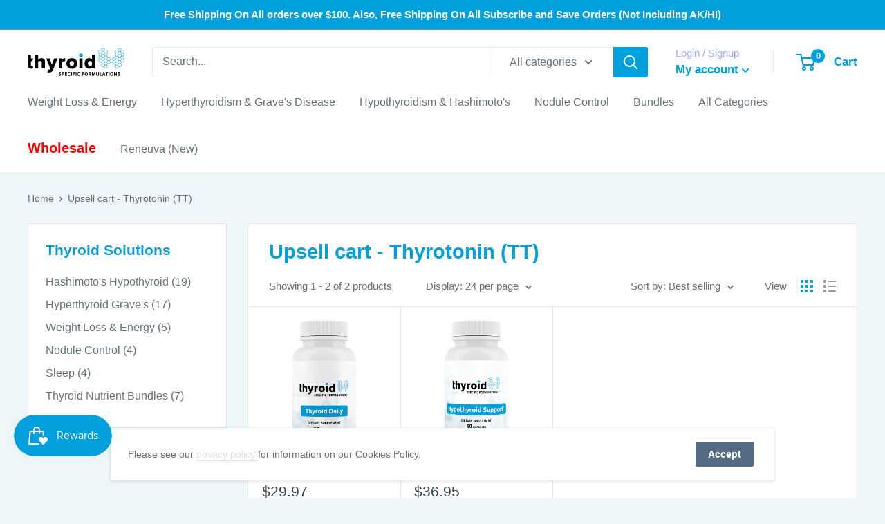

--- FILE ---
content_type: text/html; charset=utf-8
request_url: https://shop.thyroidspecificformulations.com/collections/upsell-cart-thyrotonin-tt
body_size: 44881
content:
<!doctype html>

<html class="no-js" lang="en">
  <head>
<!-- Google Tag Manager -->
    </script>
    
<script>(function(w,d,s,l,i){w[l]=w[l]||[];w[l].push({'gtm.start':
new Date().getTime(),event:'gtm.js'});var f=d.getElementsByTagName(s)[0],
j=d.createElement(s),dl=l!='dataLayer'?'&l='+l:'';j.async=true;j.src=
'https://www.googletagmanager.com/gtm.js?id='+i+dl;f.parentNode.insertBefore(j,f);
})(window,document,'script','dataLayer','GTM-MGN46WJ9');</script>
<!-- End Google Tag Manager -->
<!-- Start Google Tag Manager -->
<script>
    window.dataLayer = window.dataLayer || [];
    window.dataLayer.push({
        "platform": "shopify",
        "templateUsed": "collection"
    });



    window.dataLayer.push({
        visitorType: "Guest"
    });



    window.dataLayer.push({
        pageType: "category",
        collection: "Upsell cart - Thyrotonin (TT)",
        ecomm_pagetype: "category"
    });


</script>

<!-- Google Tag Manager -->
<script>(function(w,d,s,l,i){w[l]=w[l]||[];w[l].push({'gtm.start':
new Date().getTime(),event:'gtm.js'});var f=d.getElementsByTagName(s)[0],
j=d.createElement(s),dl=l!='dataLayer'?'&l='+l:'';j.async=true;j.src=
'https://www.googletagmanager.com/gtm.js?id='+i+dl;f.parentNode.insertBefore(j,f);
})(window,document,'script','dataLayer','GTM-M8NDP87');</script>
<!-- End Google Tag Manager -->
    
    <meta charset="utf-8">
    <meta name="viewport" content="width=device-width, initial-scale=1.0, height=device-height, minimum-scale=1.0, maximum-scale=1.0">
    <meta name="theme-color" content="#00a0dd">

    <title>Upsell cart - Thyrotonin (TT)</title><link rel="canonical" href="https://shop.thyroidspecificformulations.com/collections/upsell-cart-thyrotonin-tt"><script src="https://ajax.googleapis.com/ajax/libs/jquery/3.5.1/jquery.min.js"></script>

    <!-- Flickity Slider -->

    <script src="https://unpkg.com/flickity@2/dist/flickity.pkgd.min.js"></script><link rel="preload" as="style" href="//shop.thyroidspecificformulations.com/cdn/shop/t/24/assets/theme.css?v=89644612598085927801727515546">
    <link rel="preload" as="script" href="//shop.thyroidspecificformulations.com/cdn/shop/t/24/assets/theme.js?v=66547700532179022481727514910">
    <link rel="preconnect" href="https://cdn.shopify.com">
    <link rel="preconnect" href="https://fonts.shopifycdn.com">
    <link rel="dns-prefetch" href="https://productreviews.shopifycdn.com">
    <link rel="dns-prefetch" href="https://ajax.googleapis.com">
    <link rel="dns-prefetch" href="https://maps.googleapis.com">
    <link rel="dns-prefetch" href="https://maps.gstatic.com">

    <meta property="og:type" content="website">
  <meta property="og:title" content="Upsell cart - Thyrotonin (TT)">
  <meta property="og:image" content="http://shop.thyroidspecificformulations.com/cdn/shop/products/Thyroid-Daily.jpg?v=1635887968">
  <meta property="og:image:secure_url" content="https://shop.thyroidspecificformulations.com/cdn/shop/products/Thyroid-Daily.jpg?v=1635887968">
  <meta property="og:image:width" content="1000">
  <meta property="og:image:height" content="1000"><meta property="og:url" content="https://shop.thyroidspecificformulations.com/collections/upsell-cart-thyrotonin-tt">
<meta property="og:site_name" content="Thyroid Specific Formulations"><meta name="twitter:card" content="summary"><meta name="twitter:title" content="Upsell cart - Thyrotonin (TT)">
  <meta name="twitter:description" content="">
  <meta name="twitter:image" content="https://shop.thyroidspecificformulations.com/cdn/shop/products/Thyroid-Daily_600x600_crop_center.jpg?v=1635887968">
    <style>
  
  


  
  
  

  :root {
    --default-text-font-size : 15px;
    --base-text-font-size    : 16px;
    --heading-font-family    : "Trebuchet MS", sans-serif;
    --heading-font-weight    : 700;
    --heading-font-style     : normal;
    --text-font-family       : "Trebuchet MS", sans-serif;
    --text-font-weight       : 400;
    --text-font-style        : normal;
    --text-font-bolder-weight: bolder;
    --text-link-decoration   : underline;

    --text-color               : #677279;
    --text-color-rgb           : 103, 114, 121;
    --heading-color            : #00a0dd;
    --border-color             : #e1e3e4;
    --border-color-rgb         : 225, 227, 228;
    --form-border-color        : #d4d6d8;
    --accent-color             : #00a0dd;
    --accent-color-rgb         : 0, 160, 221;
    --link-color               : #dbe0e2;
    --link-color-hover         : #b1bcc0;
    --background               : #eff6f9;
    --secondary-background     : #ffffff;
    --secondary-background-rgb : 255, 255, 255;
    --accent-background        : rgba(0, 160, 221, 0.08);

    --input-background: #ffffff;

    --error-color       : #ff0000;
    --error-background  : rgba(255, 0, 0, 0.07);
    --success-color     : #00a0dd;
    --success-background: rgba(0, 160, 221, 0.11);

    --primary-button-background      : #546b83;
    --primary-button-background-rgb  : 84, 107, 131;
    --primary-button-text-color      : #ffffff;
    --secondary-button-background    : #546b83;
    --secondary-button-background-rgb: 84, 107, 131;
    --secondary-button-text-color    : #ffffff;

    --header-background      : #ffffff;
    --header-text-color      : #00a0dd;
    --header-light-text-color: #a3afef;
    --header-border-color    : rgba(163, 175, 239, 0.3);
    --header-accent-color    : #00a0dd;

    --footer-background-color:    #546b83;
    --footer-heading-text-color:  #ffffff;
    --footer-body-text-color:     #ffffff;
    --footer-body-text-color-rgb: 255, 255, 255;
    --footer-accent-color:        #ffffff;
    --footer-accent-color-rgb:    255, 255, 255;
    --footer-border:              none;
    
    --flickity-arrow-color: #abb1b4;--product-on-sale-accent           : #ee0000;
    --product-on-sale-accent-rgb       : 238, 0, 0;
    --product-on-sale-color            : #ffffff;
    --product-in-stock-color           : #00a0dd;
    --product-low-stock-color          : #ee0000;
    --product-sold-out-color           : #ee0000;
    --product-custom-label-1-background: #008a00;
    --product-custom-label-1-color     : #ffffff;
    --product-custom-label-2-background: #00a500;
    --product-custom-label-2-color     : #ffffff;
    --product-review-star-color        : #ffbd00;

    --mobile-container-gutter : 20px;
    --desktop-container-gutter: 40px;

    /* Shopify related variables */
    --payment-terms-background-color: #eff6f9;
  }
</style>

<script>
  // IE11 does not have support for CSS variables, so we have to polyfill them
  if (!(((window || {}).CSS || {}).supports && window.CSS.supports('(--a: 0)'))) {
    const script = document.createElement('script');
    script.type = 'text/javascript';
    script.src = 'https://cdn.jsdelivr.net/npm/css-vars-ponyfill@2';
    script.onload = function() {
      cssVars({});
    };

    document.getElementsByTagName('head')[0].appendChild(script);
  }
</script>


    
    <script>window.performance && window.performance.mark && window.performance.mark('shopify.content_for_header.start');</script><meta name="google-site-verification" content="3sV5I44hZGyVEBv56quCZF14Hqh_5yo3S1PcJxnhmFc">
<meta name="facebook-domain-verification" content="nhgim1ldunxt1zagki5atci2amvr7w">
<meta id="shopify-digital-wallet" name="shopify-digital-wallet" content="/59287437492/digital_wallets/dialog">
<meta name="shopify-checkout-api-token" content="539a6321b22f34b1cab819616d21a751">
<meta id="in-context-paypal-metadata" data-shop-id="59287437492" data-venmo-supported="true" data-environment="production" data-locale="en_US" data-paypal-v4="true" data-currency="USD">
<link rel="alternate" type="application/atom+xml" title="Feed" href="/collections/upsell-cart-thyrotonin-tt.atom" />
<link rel="alternate" type="application/json+oembed" href="https://shop.thyroidspecificformulations.com/collections/upsell-cart-thyrotonin-tt.oembed">
<script async="async" src="/checkouts/internal/preloads.js?locale=en-US"></script>
<link rel="preconnect" href="https://shop.app" crossorigin="anonymous">
<script async="async" src="https://shop.app/checkouts/internal/preloads.js?locale=en-US&shop_id=59287437492" crossorigin="anonymous"></script>
<script id="shopify-features" type="application/json">{"accessToken":"539a6321b22f34b1cab819616d21a751","betas":["rich-media-storefront-analytics"],"domain":"shop.thyroidspecificformulations.com","predictiveSearch":true,"shopId":59287437492,"locale":"en"}</script>
<script>var Shopify = Shopify || {};
Shopify.shop = "thyroid-specific-formulations.myshopify.com";
Shopify.locale = "en";
Shopify.currency = {"active":"USD","rate":"1.0"};
Shopify.country = "US";
Shopify.theme = {"name":"Updated copy of TSF-2024.7.9","id":172065161537,"schema_name":"Warehouse","schema_version":"6.2.0","theme_store_id":871,"role":"main"};
Shopify.theme.handle = "null";
Shopify.theme.style = {"id":null,"handle":null};
Shopify.cdnHost = "shop.thyroidspecificformulations.com/cdn";
Shopify.routes = Shopify.routes || {};
Shopify.routes.root = "/";</script>
<script type="module">!function(o){(o.Shopify=o.Shopify||{}).modules=!0}(window);</script>
<script>!function(o){function n(){var o=[];function n(){o.push(Array.prototype.slice.apply(arguments))}return n.q=o,n}var t=o.Shopify=o.Shopify||{};t.loadFeatures=n(),t.autoloadFeatures=n()}(window);</script>
<script>
  window.ShopifyPay = window.ShopifyPay || {};
  window.ShopifyPay.apiHost = "shop.app\/pay";
  window.ShopifyPay.redirectState = null;
</script>
<script id="shop-js-analytics" type="application/json">{"pageType":"collection"}</script>
<script defer="defer" async type="module" src="//shop.thyroidspecificformulations.com/cdn/shopifycloud/shop-js/modules/v2/client.init-shop-cart-sync_BT-GjEfc.en.esm.js"></script>
<script defer="defer" async type="module" src="//shop.thyroidspecificformulations.com/cdn/shopifycloud/shop-js/modules/v2/chunk.common_D58fp_Oc.esm.js"></script>
<script defer="defer" async type="module" src="//shop.thyroidspecificformulations.com/cdn/shopifycloud/shop-js/modules/v2/chunk.modal_xMitdFEc.esm.js"></script>
<script type="module">
  await import("//shop.thyroidspecificformulations.com/cdn/shopifycloud/shop-js/modules/v2/client.init-shop-cart-sync_BT-GjEfc.en.esm.js");
await import("//shop.thyroidspecificformulations.com/cdn/shopifycloud/shop-js/modules/v2/chunk.common_D58fp_Oc.esm.js");
await import("//shop.thyroidspecificformulations.com/cdn/shopifycloud/shop-js/modules/v2/chunk.modal_xMitdFEc.esm.js");

  window.Shopify.SignInWithShop?.initShopCartSync?.({"fedCMEnabled":true,"windoidEnabled":true});

</script>
<script>
  window.Shopify = window.Shopify || {};
  if (!window.Shopify.featureAssets) window.Shopify.featureAssets = {};
  window.Shopify.featureAssets['shop-js'] = {"shop-cart-sync":["modules/v2/client.shop-cart-sync_DZOKe7Ll.en.esm.js","modules/v2/chunk.common_D58fp_Oc.esm.js","modules/v2/chunk.modal_xMitdFEc.esm.js"],"init-fed-cm":["modules/v2/client.init-fed-cm_B6oLuCjv.en.esm.js","modules/v2/chunk.common_D58fp_Oc.esm.js","modules/v2/chunk.modal_xMitdFEc.esm.js"],"shop-cash-offers":["modules/v2/client.shop-cash-offers_D2sdYoxE.en.esm.js","modules/v2/chunk.common_D58fp_Oc.esm.js","modules/v2/chunk.modal_xMitdFEc.esm.js"],"shop-login-button":["modules/v2/client.shop-login-button_QeVjl5Y3.en.esm.js","modules/v2/chunk.common_D58fp_Oc.esm.js","modules/v2/chunk.modal_xMitdFEc.esm.js"],"pay-button":["modules/v2/client.pay-button_DXTOsIq6.en.esm.js","modules/v2/chunk.common_D58fp_Oc.esm.js","modules/v2/chunk.modal_xMitdFEc.esm.js"],"shop-button":["modules/v2/client.shop-button_DQZHx9pm.en.esm.js","modules/v2/chunk.common_D58fp_Oc.esm.js","modules/v2/chunk.modal_xMitdFEc.esm.js"],"avatar":["modules/v2/client.avatar_BTnouDA3.en.esm.js"],"init-windoid":["modules/v2/client.init-windoid_CR1B-cfM.en.esm.js","modules/v2/chunk.common_D58fp_Oc.esm.js","modules/v2/chunk.modal_xMitdFEc.esm.js"],"init-shop-for-new-customer-accounts":["modules/v2/client.init-shop-for-new-customer-accounts_C_vY_xzh.en.esm.js","modules/v2/client.shop-login-button_QeVjl5Y3.en.esm.js","modules/v2/chunk.common_D58fp_Oc.esm.js","modules/v2/chunk.modal_xMitdFEc.esm.js"],"init-shop-email-lookup-coordinator":["modules/v2/client.init-shop-email-lookup-coordinator_BI7n9ZSv.en.esm.js","modules/v2/chunk.common_D58fp_Oc.esm.js","modules/v2/chunk.modal_xMitdFEc.esm.js"],"init-shop-cart-sync":["modules/v2/client.init-shop-cart-sync_BT-GjEfc.en.esm.js","modules/v2/chunk.common_D58fp_Oc.esm.js","modules/v2/chunk.modal_xMitdFEc.esm.js"],"shop-toast-manager":["modules/v2/client.shop-toast-manager_DiYdP3xc.en.esm.js","modules/v2/chunk.common_D58fp_Oc.esm.js","modules/v2/chunk.modal_xMitdFEc.esm.js"],"init-customer-accounts":["modules/v2/client.init-customer-accounts_D9ZNqS-Q.en.esm.js","modules/v2/client.shop-login-button_QeVjl5Y3.en.esm.js","modules/v2/chunk.common_D58fp_Oc.esm.js","modules/v2/chunk.modal_xMitdFEc.esm.js"],"init-customer-accounts-sign-up":["modules/v2/client.init-customer-accounts-sign-up_iGw4briv.en.esm.js","modules/v2/client.shop-login-button_QeVjl5Y3.en.esm.js","modules/v2/chunk.common_D58fp_Oc.esm.js","modules/v2/chunk.modal_xMitdFEc.esm.js"],"shop-follow-button":["modules/v2/client.shop-follow-button_CqMgW2wH.en.esm.js","modules/v2/chunk.common_D58fp_Oc.esm.js","modules/v2/chunk.modal_xMitdFEc.esm.js"],"checkout-modal":["modules/v2/client.checkout-modal_xHeaAweL.en.esm.js","modules/v2/chunk.common_D58fp_Oc.esm.js","modules/v2/chunk.modal_xMitdFEc.esm.js"],"shop-login":["modules/v2/client.shop-login_D91U-Q7h.en.esm.js","modules/v2/chunk.common_D58fp_Oc.esm.js","modules/v2/chunk.modal_xMitdFEc.esm.js"],"lead-capture":["modules/v2/client.lead-capture_BJmE1dJe.en.esm.js","modules/v2/chunk.common_D58fp_Oc.esm.js","modules/v2/chunk.modal_xMitdFEc.esm.js"],"payment-terms":["modules/v2/client.payment-terms_Ci9AEqFq.en.esm.js","modules/v2/chunk.common_D58fp_Oc.esm.js","modules/v2/chunk.modal_xMitdFEc.esm.js"]};
</script>
<script>(function() {
  var isLoaded = false;
  function asyncLoad() {
    if (isLoaded) return;
    isLoaded = true;
    var urls = ["https:\/\/static.rechargecdn.com\/assets\/js\/widget.min.js?shop=thyroid-specific-formulations.myshopify.com","https:\/\/static.affiliatly.com\/shopify\/v3\/shopify.js?affiliatly_code=AF-1060600\u0026s=2\u0026shop=thyroid-specific-formulations.myshopify.com"];
    for (var i = 0; i < urls.length; i++) {
      var s = document.createElement('script');
      s.type = 'text/javascript';
      s.async = true;
      s.src = urls[i];
      var x = document.getElementsByTagName('script')[0];
      x.parentNode.insertBefore(s, x);
    }
  };
  if(window.attachEvent) {
    window.attachEvent('onload', asyncLoad);
  } else {
    window.addEventListener('load', asyncLoad, false);
  }
})();</script>
<script id="__st">var __st={"a":59287437492,"offset":-25200,"reqid":"6b8a2b3f-0fc5-41e7-847a-29f0a1054eef-1769153453","pageurl":"shop.thyroidspecificformulations.com\/collections\/upsell-cart-thyrotonin-tt","u":"202dd7cf4fd9","p":"collection","rtyp":"collection","rid":478377902401};</script>
<script>window.ShopifyPaypalV4VisibilityTracking = true;</script>
<script id="captcha-bootstrap">!function(){'use strict';const t='contact',e='account',n='new_comment',o=[[t,t],['blogs',n],['comments',n],[t,'customer']],c=[[e,'customer_login'],[e,'guest_login'],[e,'recover_customer_password'],[e,'create_customer']],r=t=>t.map((([t,e])=>`form[action*='/${t}']:not([data-nocaptcha='true']) input[name='form_type'][value='${e}']`)).join(','),a=t=>()=>t?[...document.querySelectorAll(t)].map((t=>t.form)):[];function s(){const t=[...o],e=r(t);return a(e)}const i='password',u='form_key',d=['recaptcha-v3-token','g-recaptcha-response','h-captcha-response',i],f=()=>{try{return window.sessionStorage}catch{return}},m='__shopify_v',_=t=>t.elements[u];function p(t,e,n=!1){try{const o=window.sessionStorage,c=JSON.parse(o.getItem(e)),{data:r}=function(t){const{data:e,action:n}=t;return t[m]||n?{data:e,action:n}:{data:t,action:n}}(c);for(const[e,n]of Object.entries(r))t.elements[e]&&(t.elements[e].value=n);n&&o.removeItem(e)}catch(o){console.error('form repopulation failed',{error:o})}}const l='form_type',E='cptcha';function T(t){t.dataset[E]=!0}const w=window,h=w.document,L='Shopify',v='ce_forms',y='captcha';let A=!1;((t,e)=>{const n=(g='f06e6c50-85a8-45c8-87d0-21a2b65856fe',I='https://cdn.shopify.com/shopifycloud/storefront-forms-hcaptcha/ce_storefront_forms_captcha_hcaptcha.v1.5.2.iife.js',D={infoText:'Protected by hCaptcha',privacyText:'Privacy',termsText:'Terms'},(t,e,n)=>{const o=w[L][v],c=o.bindForm;if(c)return c(t,g,e,D).then(n);var r;o.q.push([[t,g,e,D],n]),r=I,A||(h.body.append(Object.assign(h.createElement('script'),{id:'captcha-provider',async:!0,src:r})),A=!0)});var g,I,D;w[L]=w[L]||{},w[L][v]=w[L][v]||{},w[L][v].q=[],w[L][y]=w[L][y]||{},w[L][y].protect=function(t,e){n(t,void 0,e),T(t)},Object.freeze(w[L][y]),function(t,e,n,w,h,L){const[v,y,A,g]=function(t,e,n){const i=e?o:[],u=t?c:[],d=[...i,...u],f=r(d),m=r(i),_=r(d.filter((([t,e])=>n.includes(e))));return[a(f),a(m),a(_),s()]}(w,h,L),I=t=>{const e=t.target;return e instanceof HTMLFormElement?e:e&&e.form},D=t=>v().includes(t);t.addEventListener('submit',(t=>{const e=I(t);if(!e)return;const n=D(e)&&!e.dataset.hcaptchaBound&&!e.dataset.recaptchaBound,o=_(e),c=g().includes(e)&&(!o||!o.value);(n||c)&&t.preventDefault(),c&&!n&&(function(t){try{if(!f())return;!function(t){const e=f();if(!e)return;const n=_(t);if(!n)return;const o=n.value;o&&e.removeItem(o)}(t);const e=Array.from(Array(32),(()=>Math.random().toString(36)[2])).join('');!function(t,e){_(t)||t.append(Object.assign(document.createElement('input'),{type:'hidden',name:u})),t.elements[u].value=e}(t,e),function(t,e){const n=f();if(!n)return;const o=[...t.querySelectorAll(`input[type='${i}']`)].map((({name:t})=>t)),c=[...d,...o],r={};for(const[a,s]of new FormData(t).entries())c.includes(a)||(r[a]=s);n.setItem(e,JSON.stringify({[m]:1,action:t.action,data:r}))}(t,e)}catch(e){console.error('failed to persist form',e)}}(e),e.submit())}));const S=(t,e)=>{t&&!t.dataset[E]&&(n(t,e.some((e=>e===t))),T(t))};for(const o of['focusin','change'])t.addEventListener(o,(t=>{const e=I(t);D(e)&&S(e,y())}));const B=e.get('form_key'),M=e.get(l),P=B&&M;t.addEventListener('DOMContentLoaded',(()=>{const t=y();if(P)for(const e of t)e.elements[l].value===M&&p(e,B);[...new Set([...A(),...v().filter((t=>'true'===t.dataset.shopifyCaptcha))])].forEach((e=>S(e,t)))}))}(h,new URLSearchParams(w.location.search),n,t,e,['guest_login'])})(!0,!0)}();</script>
<script integrity="sha256-4kQ18oKyAcykRKYeNunJcIwy7WH5gtpwJnB7kiuLZ1E=" data-source-attribution="shopify.loadfeatures" defer="defer" src="//shop.thyroidspecificformulations.com/cdn/shopifycloud/storefront/assets/storefront/load_feature-a0a9edcb.js" crossorigin="anonymous"></script>
<script crossorigin="anonymous" defer="defer" src="//shop.thyroidspecificformulations.com/cdn/shopifycloud/storefront/assets/shopify_pay/storefront-65b4c6d7.js?v=20250812"></script>
<script data-source-attribution="shopify.dynamic_checkout.dynamic.init">var Shopify=Shopify||{};Shopify.PaymentButton=Shopify.PaymentButton||{isStorefrontPortableWallets:!0,init:function(){window.Shopify.PaymentButton.init=function(){};var t=document.createElement("script");t.src="https://shop.thyroidspecificformulations.com/cdn/shopifycloud/portable-wallets/latest/portable-wallets.en.js",t.type="module",document.head.appendChild(t)}};
</script>
<script data-source-attribution="shopify.dynamic_checkout.buyer_consent">
  function portableWalletsHideBuyerConsent(e){var t=document.getElementById("shopify-buyer-consent"),n=document.getElementById("shopify-subscription-policy-button");t&&n&&(t.classList.add("hidden"),t.setAttribute("aria-hidden","true"),n.removeEventListener("click",e))}function portableWalletsShowBuyerConsent(e){var t=document.getElementById("shopify-buyer-consent"),n=document.getElementById("shopify-subscription-policy-button");t&&n&&(t.classList.remove("hidden"),t.removeAttribute("aria-hidden"),n.addEventListener("click",e))}window.Shopify?.PaymentButton&&(window.Shopify.PaymentButton.hideBuyerConsent=portableWalletsHideBuyerConsent,window.Shopify.PaymentButton.showBuyerConsent=portableWalletsShowBuyerConsent);
</script>
<script data-source-attribution="shopify.dynamic_checkout.cart.bootstrap">document.addEventListener("DOMContentLoaded",(function(){function t(){return document.querySelector("shopify-accelerated-checkout-cart, shopify-accelerated-checkout")}if(t())Shopify.PaymentButton.init();else{new MutationObserver((function(e,n){t()&&(Shopify.PaymentButton.init(),n.disconnect())})).observe(document.body,{childList:!0,subtree:!0})}}));
</script>
<link id="shopify-accelerated-checkout-styles" rel="stylesheet" media="screen" href="https://shop.thyroidspecificformulations.com/cdn/shopifycloud/portable-wallets/latest/accelerated-checkout-backwards-compat.css" crossorigin="anonymous">
<style id="shopify-accelerated-checkout-cart">
        #shopify-buyer-consent {
  margin-top: 1em;
  display: inline-block;
  width: 100%;
}

#shopify-buyer-consent.hidden {
  display: none;
}

#shopify-subscription-policy-button {
  background: none;
  border: none;
  padding: 0;
  text-decoration: underline;
  font-size: inherit;
  cursor: pointer;
}

#shopify-subscription-policy-button::before {
  box-shadow: none;
}

      </style>

<script>window.performance && window.performance.mark && window.performance.mark('shopify.content_for_header.end');</script>

    <link rel="stylesheet" href="//shop.thyroidspecificformulations.com/cdn/shop/t/24/assets/theme.css?v=89644612598085927801727515546">
        <link rel="stylesheet" href="https://unpkg.com/flickity@2/dist/flickity.min.css">
    <link rel="stylesheet" href="//shop.thyroidspecificformulations.com/cdn/shop/t/24/assets/custom.css?v=170076326738086732331727761397">


    <script type="application/ld+json">
  {
    "@context": "https://schema.org",
    "@type": "BreadcrumbList",
    "itemListElement": [{
        "@type": "ListItem",
        "position": 1,
        "name": "Home",
        "item": "https://shop.thyroidspecificformulations.com"
      },{
            "@type": "ListItem",
            "position": 2,
            "name": "Upsell cart - Thyrotonin (TT)",
            "item": "https://shop.thyroidspecificformulations.com/collections/upsell-cart-thyrotonin-tt"
          }]
  }
</script>

    <script>
      // This allows to expose several variables to the global scope, to be used in scripts
      window.theme = {
        pageType: "collection",
        cartCount: 0,
        moneyFormat: "${{amount}}",
        moneyWithCurrencyFormat: "${{amount}} USD",
        currencyCodeEnabled: false,
        showDiscount: true,
        discountMode: "saving",
        cartType: "page"
      };

      window.routes = {
        rootUrl: "\/",
        rootUrlWithoutSlash: '',
        cartUrl: "\/cart",
        cartAddUrl: "\/cart\/add",
        cartChangeUrl: "\/cart\/change",
        searchUrl: "\/search",
        productRecommendationsUrl: "\/recommendations\/products"
      };

      window.languages = {
        productRegularPrice: "Regular price",
        productSalePrice: "Sale price",
        collectionOnSaleLabel: "Save {{savings}}",
        productFormUnavailable: "Unavailable",
        productFormAddToCart: "Add to cart",
        productFormPreOrder: "Pre-order",
        productFormSoldOut: "Sold out",
        productAdded: "Product has been added to your cart",
        productAddedShort: "Added!",
        shippingEstimatorNoResults: "No shipping could be found for your address.",
        shippingEstimatorOneResult: "There is one shipping rate for your address:",
        shippingEstimatorMultipleResults: "There are {{count}} shipping rates for your address:",
        shippingEstimatorErrors: "There are some errors:"
      };

      document.documentElement.className = document.documentElement.className.replace('no-js', 'js');
    </script><script src="//shop.thyroidspecificformulations.com/cdn/shop/t/24/assets/theme.js?v=66547700532179022481727514910" defer></script>
    <script src="//shop.thyroidspecificformulations.com/cdn/shop/t/24/assets/custom.js?v=28851281637953487611727757708" defer></script><script>
        (function () {
          window.onpageshow = function() {
            // We force re-freshing the cart content onpageshow, as most browsers will serve a cache copy when hitting the
            // back button, which cause staled data
            document.documentElement.dispatchEvent(new CustomEvent('cart:refresh', {
              bubbles: true,
              detail: {scrollToTop: false}
            }));
          };
        })();
      </script><!-- BEGIN app block: shopify://apps/judge-me-reviews/blocks/judgeme_core/61ccd3b1-a9f2-4160-9fe9-4fec8413e5d8 --><!-- Start of Judge.me Core -->






<link rel="dns-prefetch" href="https://cdnwidget.judge.me">
<link rel="dns-prefetch" href="https://cdn.judge.me">
<link rel="dns-prefetch" href="https://cdn1.judge.me">
<link rel="dns-prefetch" href="https://api.judge.me">

<script data-cfasync='false' class='jdgm-settings-script'>window.jdgmSettings={"pagination":5,"disable_web_reviews":false,"badge_no_review_text":"No reviews","badge_n_reviews_text":"{{ n }} review/reviews","badge_star_color":"#00a0dd","hide_badge_preview_if_no_reviews":true,"badge_hide_text":false,"enforce_center_preview_badge":false,"widget_title":"Customer Reviews","widget_open_form_text":"Write a review","widget_close_form_text":"Cancel review","widget_refresh_page_text":"Refresh page","widget_summary_text":"Based on {{ number_of_reviews }} review/reviews","widget_no_review_text":"Be the first to write a review","widget_name_field_text":"Display name","widget_verified_name_field_text":"Verified Name (public)","widget_name_placeholder_text":"Display name","widget_required_field_error_text":"This field is required.","widget_email_field_text":"Email address","widget_verified_email_field_text":"Verified Email (private, can not be edited)","widget_email_placeholder_text":"Your email address","widget_email_field_error_text":"Please enter a valid email address.","widget_rating_field_text":"Rating","widget_review_title_field_text":"Review Title","widget_review_title_placeholder_text":"Give your review a title","widget_review_body_field_text":"Review content","widget_review_body_placeholder_text":"Start writing here...","widget_pictures_field_text":"Picture/Video (optional)","widget_submit_review_text":"Submit Review","widget_submit_verified_review_text":"Submit Verified Review","widget_submit_success_msg_with_auto_publish":"Thank you! Please refresh the page in a few moments to see your review. You can remove or edit your review by logging into \u003ca href='https://judge.me/login' target='_blank' rel='nofollow noopener'\u003eJudge.me\u003c/a\u003e","widget_submit_success_msg_no_auto_publish":"Thank you! Your review will be published as soon as it is approved by the shop admin. You can remove or edit your review by logging into \u003ca href='https://judge.me/login' target='_blank' rel='nofollow noopener'\u003eJudge.me\u003c/a\u003e","widget_show_default_reviews_out_of_total_text":"Showing {{ n_reviews_shown }} out of {{ n_reviews }} reviews.","widget_show_all_link_text":"Show all","widget_show_less_link_text":"Show less","widget_author_said_text":"{{ reviewer_name }} said:","widget_days_text":"{{ n }} days ago","widget_weeks_text":"{{ n }} week/weeks ago","widget_months_text":"{{ n }} month/months ago","widget_years_text":"{{ n }} year/years ago","widget_yesterday_text":"Yesterday","widget_today_text":"Today","widget_replied_text":"\u003e\u003e {{ shop_name }} replied:","widget_read_more_text":"Read more","widget_reviewer_name_as_initial":"","widget_rating_filter_color":"#00a0dd","widget_rating_filter_see_all_text":"See all reviews","widget_sorting_most_recent_text":"Most Recent","widget_sorting_highest_rating_text":"Highest Rating","widget_sorting_lowest_rating_text":"Lowest Rating","widget_sorting_with_pictures_text":"Only Pictures","widget_sorting_most_helpful_text":"Most Helpful","widget_open_question_form_text":"Ask a question","widget_reviews_subtab_text":"Reviews","widget_questions_subtab_text":"Questions","widget_question_label_text":"Question","widget_answer_label_text":"Answer","widget_question_placeholder_text":"Write your question here","widget_submit_question_text":"Submit Question","widget_question_submit_success_text":"Thank you for your question! We will notify you once it gets answered.","widget_star_color":"#00a0dd","verified_badge_text":"Verified User","verified_badge_bg_color":"#00a0dd","verified_badge_text_color":"","verified_badge_placement":"left-of-reviewer-name","widget_review_max_height":"","widget_hide_border":false,"widget_social_share":false,"widget_thumb":false,"widget_review_location_show":false,"widget_location_format":"country_iso_code","all_reviews_include_out_of_store_products":true,"all_reviews_out_of_store_text":"(out of store)","all_reviews_pagination":100,"all_reviews_product_name_prefix_text":"about","enable_review_pictures":false,"enable_question_anwser":false,"widget_theme":"","review_date_format":"mm/dd/yyyy","default_sort_method":"most-recent","widget_product_reviews_subtab_text":"Product Reviews","widget_shop_reviews_subtab_text":"Shop Reviews","widget_other_products_reviews_text":"Reviews for other products","widget_store_reviews_subtab_text":"Store reviews","widget_no_store_reviews_text":"This store hasn't received any reviews yet","widget_web_restriction_product_reviews_text":"This product hasn't received any reviews yet","widget_no_items_text":"No items found","widget_show_more_text":"Show more","widget_write_a_store_review_text":"Write a Store Review","widget_other_languages_heading":"Reviews in Other Languages","widget_translate_review_text":"Translate review to {{ language }}","widget_translating_review_text":"Translating...","widget_show_original_translation_text":"Show original ({{ language }})","widget_translate_review_failed_text":"Review couldn't be translated.","widget_translate_review_retry_text":"Retry","widget_translate_review_try_again_later_text":"Try again later","show_product_url_for_grouped_product":false,"widget_sorting_pictures_first_text":"Pictures First","show_pictures_on_all_rev_page_mobile":false,"show_pictures_on_all_rev_page_desktop":false,"floating_tab_hide_mobile_install_preference":false,"floating_tab_button_name":"★ Reviews","floating_tab_title":"Let customers speak for us","floating_tab_button_color":"","floating_tab_button_background_color":"","floating_tab_url":"","floating_tab_url_enabled":false,"floating_tab_tab_style":"text","all_reviews_text_badge_text":"Customers rate us {{ shop.metafields.judgeme.all_reviews_rating | round: 1 }}/5 based on {{ shop.metafields.judgeme.all_reviews_count }} reviews.","all_reviews_text_badge_text_branded_style":"{{ shop.metafields.judgeme.all_reviews_rating | round: 1 }} out of 5 stars based on {{ shop.metafields.judgeme.all_reviews_count }} reviews","is_all_reviews_text_badge_a_link":false,"show_stars_for_all_reviews_text_badge":false,"all_reviews_text_badge_url":"","all_reviews_text_style":"text","all_reviews_text_color_style":"judgeme_brand_color","all_reviews_text_color":"#108474","all_reviews_text_show_jm_brand":true,"featured_carousel_show_header":true,"featured_carousel_title":"Let customers speak for us","testimonials_carousel_title":"Customers are saying","videos_carousel_title":"Real customer stories","cards_carousel_title":"Customers are saying","featured_carousel_count_text":"from {{ n }} reviews","featured_carousel_add_link_to_all_reviews_page":false,"featured_carousel_url":"","featured_carousel_show_images":true,"featured_carousel_autoslide_interval":5,"featured_carousel_arrows_on_the_sides":false,"featured_carousel_height":250,"featured_carousel_width":80,"featured_carousel_image_size":0,"featured_carousel_image_height":250,"featured_carousel_arrow_color":"#eeeeee","verified_count_badge_style":"vintage","verified_count_badge_orientation":"horizontal","verified_count_badge_color_style":"judgeme_brand_color","verified_count_badge_color":"#108474","is_verified_count_badge_a_link":false,"verified_count_badge_url":"","verified_count_badge_show_jm_brand":true,"widget_rating_preset_default":5,"widget_first_sub_tab":"product-reviews","widget_show_histogram":true,"widget_histogram_use_custom_color":true,"widget_pagination_use_custom_color":false,"widget_star_use_custom_color":true,"widget_verified_badge_use_custom_color":true,"widget_write_review_use_custom_color":false,"picture_reminder_submit_button":"Upload Pictures","enable_review_videos":false,"mute_video_by_default":false,"widget_sorting_videos_first_text":"Videos First","widget_review_pending_text":"Pending","featured_carousel_items_for_large_screen":3,"social_share_options_order":"Facebook,Twitter","remove_microdata_snippet":true,"disable_json_ld":false,"enable_json_ld_products":false,"preview_badge_show_question_text":false,"preview_badge_no_question_text":"No questions","preview_badge_n_question_text":"{{ number_of_questions }} question/questions","qa_badge_show_icon":false,"qa_badge_position":"same-row","remove_judgeme_branding":false,"widget_add_search_bar":false,"widget_search_bar_placeholder":"Search","widget_sorting_verified_only_text":"Verified only","featured_carousel_theme":"default","featured_carousel_show_rating":true,"featured_carousel_show_title":true,"featured_carousel_show_body":true,"featured_carousel_show_date":false,"featured_carousel_show_reviewer":true,"featured_carousel_show_product":false,"featured_carousel_header_background_color":"#108474","featured_carousel_header_text_color":"#ffffff","featured_carousel_name_product_separator":"reviewed","featured_carousel_full_star_background":"#108474","featured_carousel_empty_star_background":"#dadada","featured_carousel_vertical_theme_background":"#f9fafb","featured_carousel_verified_badge_enable":false,"featured_carousel_verified_badge_color":"#108474","featured_carousel_border_style":"round","featured_carousel_review_line_length_limit":3,"featured_carousel_more_reviews_button_text":"Read more reviews","featured_carousel_view_product_button_text":"View product","all_reviews_page_load_reviews_on":"scroll","all_reviews_page_load_more_text":"Load More Reviews","disable_fb_tab_reviews":false,"enable_ajax_cdn_cache":false,"widget_public_name_text":"displayed publicly like","default_reviewer_name":"John Smith","default_reviewer_name_has_non_latin":true,"widget_reviewer_anonymous":"Anonymous","medals_widget_title":"Judge.me Review Medals","medals_widget_background_color":"#f9fafb","medals_widget_position":"footer_all_pages","medals_widget_border_color":"#f9fafb","medals_widget_verified_text_position":"left","medals_widget_use_monochromatic_version":false,"medals_widget_elements_color":"#108474","show_reviewer_avatar":true,"widget_invalid_yt_video_url_error_text":"Not a YouTube video URL","widget_max_length_field_error_text":"Please enter no more than {0} characters.","widget_show_country_flag":false,"widget_show_collected_via_shop_app":true,"widget_verified_by_shop_badge_style":"light","widget_verified_by_shop_text":"Verified by Shop","widget_show_photo_gallery":false,"widget_load_with_code_splitting":true,"widget_ugc_install_preference":false,"widget_ugc_title":"Made by us, Shared by you","widget_ugc_subtitle":"Tag us to see your picture featured in our page","widget_ugc_arrows_color":"#ffffff","widget_ugc_primary_button_text":"Buy Now","widget_ugc_primary_button_background_color":"#108474","widget_ugc_primary_button_text_color":"#ffffff","widget_ugc_primary_button_border_width":"0","widget_ugc_primary_button_border_style":"none","widget_ugc_primary_button_border_color":"#108474","widget_ugc_primary_button_border_radius":"25","widget_ugc_secondary_button_text":"Load More","widget_ugc_secondary_button_background_color":"#ffffff","widget_ugc_secondary_button_text_color":"#108474","widget_ugc_secondary_button_border_width":"2","widget_ugc_secondary_button_border_style":"solid","widget_ugc_secondary_button_border_color":"#108474","widget_ugc_secondary_button_border_radius":"25","widget_ugc_reviews_button_text":"View Reviews","widget_ugc_reviews_button_background_color":"#ffffff","widget_ugc_reviews_button_text_color":"#108474","widget_ugc_reviews_button_border_width":"2","widget_ugc_reviews_button_border_style":"solid","widget_ugc_reviews_button_border_color":"#108474","widget_ugc_reviews_button_border_radius":"25","widget_ugc_reviews_button_link_to":"judgeme-reviews-page","widget_ugc_show_post_date":true,"widget_ugc_max_width":"800","widget_rating_metafield_value_type":true,"widget_primary_color":"#108474","widget_enable_secondary_color":false,"widget_secondary_color":"#edf5f5","widget_summary_average_rating_text":"{{ average_rating }} out of 5","widget_media_grid_title":"Customer photos \u0026 videos","widget_media_grid_see_more_text":"See more","widget_round_style":false,"widget_show_product_medals":true,"widget_verified_by_judgeme_text":"Verified by Judge.me","widget_show_store_medals":true,"widget_verified_by_judgeme_text_in_store_medals":"Verified by Judge.me","widget_media_field_exceed_quantity_message":"Sorry, we can only accept {{ max_media }} for one review.","widget_media_field_exceed_limit_message":"{{ file_name }} is too large, please select a {{ media_type }} less than {{ size_limit }}MB.","widget_review_submitted_text":"Review Submitted!","widget_question_submitted_text":"Question Submitted!","widget_close_form_text_question":"Cancel","widget_write_your_answer_here_text":"Write your answer here","widget_enabled_branded_link":true,"widget_show_collected_by_judgeme":true,"widget_reviewer_name_color":"","widget_write_review_text_color":"","widget_write_review_bg_color":"","widget_collected_by_judgeme_text":"collected by Judge.me","widget_pagination_type":"standard","widget_load_more_text":"Load More","widget_load_more_color":"#108474","widget_full_review_text":"Full Review","widget_read_more_reviews_text":"Read More Reviews","widget_read_questions_text":"Read Questions","widget_questions_and_answers_text":"Questions \u0026 Answers","widget_verified_by_text":"Verified by","widget_verified_text":"Verified","widget_number_of_reviews_text":"{{ number_of_reviews }} reviews","widget_back_button_text":"Back","widget_next_button_text":"Next","widget_custom_forms_filter_button":"Filters","custom_forms_style":"vertical","widget_show_review_information":false,"how_reviews_are_collected":"How reviews are collected?","widget_show_review_keywords":false,"widget_gdpr_statement":"How we use your data: We'll only contact you about the review you left, and only if necessary. By submitting your review, you agree to Judge.me's \u003ca href='https://judge.me/terms' target='_blank' rel='nofollow noopener'\u003eterms\u003c/a\u003e, \u003ca href='https://judge.me/privacy' target='_blank' rel='nofollow noopener'\u003eprivacy\u003c/a\u003e and \u003ca href='https://judge.me/content-policy' target='_blank' rel='nofollow noopener'\u003econtent\u003c/a\u003e policies.","widget_multilingual_sorting_enabled":false,"widget_translate_review_content_enabled":false,"widget_translate_review_content_method":"manual","popup_widget_review_selection":"automatically_with_pictures","popup_widget_round_border_style":true,"popup_widget_show_title":true,"popup_widget_show_body":true,"popup_widget_show_reviewer":false,"popup_widget_show_product":true,"popup_widget_show_pictures":true,"popup_widget_use_review_picture":true,"popup_widget_show_on_home_page":true,"popup_widget_show_on_product_page":true,"popup_widget_show_on_collection_page":true,"popup_widget_show_on_cart_page":true,"popup_widget_position":"bottom_left","popup_widget_first_review_delay":5,"popup_widget_duration":5,"popup_widget_interval":5,"popup_widget_review_count":5,"popup_widget_hide_on_mobile":true,"review_snippet_widget_round_border_style":true,"review_snippet_widget_card_color":"#FFFFFF","review_snippet_widget_slider_arrows_background_color":"#FFFFFF","review_snippet_widget_slider_arrows_color":"#000000","review_snippet_widget_star_color":"#108474","show_product_variant":false,"all_reviews_product_variant_label_text":"Variant: ","widget_show_verified_branding":false,"widget_ai_summary_title":"Customers say","widget_ai_summary_disclaimer":"AI-powered review summary based on recent customer reviews","widget_show_ai_summary":false,"widget_show_ai_summary_bg":false,"widget_show_review_title_input":true,"redirect_reviewers_invited_via_email":"review_widget","request_store_review_after_product_review":false,"request_review_other_products_in_order":false,"review_form_color_scheme":"default","review_form_corner_style":"square","review_form_star_color":{},"review_form_text_color":"#333333","review_form_background_color":"#ffffff","review_form_field_background_color":"#fafafa","review_form_button_color":{},"review_form_button_text_color":"#ffffff","review_form_modal_overlay_color":"#000000","review_content_screen_title_text":"How would you rate this product?","review_content_introduction_text":"We would love it if you would share a bit about your experience.","store_review_form_title_text":"How would you rate this store?","store_review_form_introduction_text":"We would love it if you would share a bit about your experience.","show_review_guidance_text":true,"one_star_review_guidance_text":"Poor","five_star_review_guidance_text":"Great","customer_information_screen_title_text":"About you","customer_information_introduction_text":"Please tell us more about you.","custom_questions_screen_title_text":"Your experience in more detail","custom_questions_introduction_text":"Here are a few questions to help us understand more about your experience.","review_submitted_screen_title_text":"Thanks for your review!","review_submitted_screen_thank_you_text":"We are processing it and it will appear on the store soon.","review_submitted_screen_email_verification_text":"Please confirm your email by clicking the link we just sent you. This helps us keep reviews authentic.","review_submitted_request_store_review_text":"Would you like to share your experience of shopping with us?","review_submitted_review_other_products_text":"Would you like to review these products?","store_review_screen_title_text":"Would you like to share your experience of shopping with us?","store_review_introduction_text":"We value your feedback and use it to improve. Please share any thoughts or suggestions you have.","reviewer_media_screen_title_picture_text":"Share a picture","reviewer_media_introduction_picture_text":"Upload a photo to support your review.","reviewer_media_screen_title_video_text":"Share a video","reviewer_media_introduction_video_text":"Upload a video to support your review.","reviewer_media_screen_title_picture_or_video_text":"Share a picture or video","reviewer_media_introduction_picture_or_video_text":"Upload a photo or video to support your review.","reviewer_media_youtube_url_text":"Paste your Youtube URL here","advanced_settings_next_step_button_text":"Next","advanced_settings_close_review_button_text":"Close","modal_write_review_flow":false,"write_review_flow_required_text":"Required","write_review_flow_privacy_message_text":"We respect your privacy.","write_review_flow_anonymous_text":"Post review as anonymous","write_review_flow_visibility_text":"This won't be visible to other customers.","write_review_flow_multiple_selection_help_text":"Select as many as you like","write_review_flow_single_selection_help_text":"Select one option","write_review_flow_required_field_error_text":"This field is required","write_review_flow_invalid_email_error_text":"Please enter a valid email address","write_review_flow_max_length_error_text":"Max. {{ max_length }} characters.","write_review_flow_media_upload_text":"\u003cb\u003eClick to upload\u003c/b\u003e or drag and drop","write_review_flow_gdpr_statement":"We'll only contact you about your review if necessary. By submitting your review, you agree to our \u003ca href='https://judge.me/terms' target='_blank' rel='nofollow noopener'\u003eterms and conditions\u003c/a\u003e and \u003ca href='https://judge.me/privacy' target='_blank' rel='nofollow noopener'\u003eprivacy policy\u003c/a\u003e.","rating_only_reviews_enabled":false,"show_negative_reviews_help_screen":false,"new_review_flow_help_screen_rating_threshold":3,"negative_review_resolution_screen_title_text":"Tell us more","negative_review_resolution_text":"Your experience matters to us. If there were issues with your purchase, we're here to help. Feel free to reach out to us, we'd love the opportunity to make things right.","negative_review_resolution_button_text":"Contact us","negative_review_resolution_proceed_with_review_text":"Leave a review","negative_review_resolution_subject":"Issue with purchase from {{ shop_name }}.{{ order_name }}","preview_badge_collection_page_install_status":false,"widget_review_custom_css":"","preview_badge_custom_css":"","preview_badge_stars_count":"5-stars","featured_carousel_custom_css":"","floating_tab_custom_css":"","all_reviews_widget_custom_css":"","medals_widget_custom_css":"","verified_badge_custom_css":"","all_reviews_text_custom_css":"","transparency_badges_collected_via_store_invite":false,"transparency_badges_from_another_provider":false,"transparency_badges_collected_from_store_visitor":false,"transparency_badges_collected_by_verified_review_provider":false,"transparency_badges_earned_reward":false,"transparency_badges_collected_via_store_invite_text":"Review collected via store invitation","transparency_badges_from_another_provider_text":"Review collected from another provider","transparency_badges_collected_from_store_visitor_text":"Review collected from a store visitor","transparency_badges_written_in_google_text":"Review written in Google","transparency_badges_written_in_etsy_text":"Review written in Etsy","transparency_badges_written_in_shop_app_text":"Review written in Shop App","transparency_badges_earned_reward_text":"Review earned a reward for future purchase","product_review_widget_per_page":10,"widget_store_review_label_text":"Review about the store","checkout_comment_extension_title_on_product_page":"Customer Comments","checkout_comment_extension_num_latest_comment_show":5,"checkout_comment_extension_format":"name_and_timestamp","checkout_comment_customer_name":"last_initial","checkout_comment_comment_notification":true,"preview_badge_collection_page_install_preference":true,"preview_badge_home_page_install_preference":false,"preview_badge_product_page_install_preference":true,"review_widget_install_preference":"","review_carousel_install_preference":false,"floating_reviews_tab_install_preference":"none","verified_reviews_count_badge_install_preference":false,"all_reviews_text_install_preference":false,"review_widget_best_location":true,"judgeme_medals_install_preference":false,"review_widget_revamp_enabled":false,"review_widget_qna_enabled":false,"review_widget_header_theme":"minimal","review_widget_widget_title_enabled":true,"review_widget_header_text_size":"medium","review_widget_header_text_weight":"regular","review_widget_average_rating_style":"compact","review_widget_bar_chart_enabled":true,"review_widget_bar_chart_type":"numbers","review_widget_bar_chart_style":"standard","review_widget_expanded_media_gallery_enabled":false,"review_widget_reviews_section_theme":"standard","review_widget_image_style":"thumbnails","review_widget_review_image_ratio":"square","review_widget_stars_size":"medium","review_widget_verified_badge":"standard_text","review_widget_review_title_text_size":"medium","review_widget_review_text_size":"medium","review_widget_review_text_length":"medium","review_widget_number_of_columns_desktop":3,"review_widget_carousel_transition_speed":5,"review_widget_custom_questions_answers_display":"always","review_widget_button_text_color":"#FFFFFF","review_widget_text_color":"#000000","review_widget_lighter_text_color":"#7B7B7B","review_widget_corner_styling":"soft","review_widget_review_word_singular":"review","review_widget_review_word_plural":"reviews","review_widget_voting_label":"Helpful?","review_widget_shop_reply_label":"Reply from {{ shop_name }}:","review_widget_filters_title":"Filters","qna_widget_question_word_singular":"Question","qna_widget_question_word_plural":"Questions","qna_widget_answer_reply_label":"Answer from {{ answerer_name }}:","qna_content_screen_title_text":"Ask a question about this product","qna_widget_question_required_field_error_text":"Please enter your question.","qna_widget_flow_gdpr_statement":"We'll only contact you about your question if necessary. By submitting your question, you agree to our \u003ca href='https://judge.me/terms' target='_blank' rel='nofollow noopener'\u003eterms and conditions\u003c/a\u003e and \u003ca href='https://judge.me/privacy' target='_blank' rel='nofollow noopener'\u003eprivacy policy\u003c/a\u003e.","qna_widget_question_submitted_text":"Thanks for your question!","qna_widget_close_form_text_question":"Close","qna_widget_question_submit_success_text":"We’ll notify you by email when your question is answered.","all_reviews_widget_v2025_enabled":false,"all_reviews_widget_v2025_header_theme":"default","all_reviews_widget_v2025_widget_title_enabled":true,"all_reviews_widget_v2025_header_text_size":"medium","all_reviews_widget_v2025_header_text_weight":"regular","all_reviews_widget_v2025_average_rating_style":"compact","all_reviews_widget_v2025_bar_chart_enabled":true,"all_reviews_widget_v2025_bar_chart_type":"numbers","all_reviews_widget_v2025_bar_chart_style":"standard","all_reviews_widget_v2025_expanded_media_gallery_enabled":false,"all_reviews_widget_v2025_show_store_medals":true,"all_reviews_widget_v2025_show_photo_gallery":true,"all_reviews_widget_v2025_show_review_keywords":false,"all_reviews_widget_v2025_show_ai_summary":false,"all_reviews_widget_v2025_show_ai_summary_bg":false,"all_reviews_widget_v2025_add_search_bar":false,"all_reviews_widget_v2025_default_sort_method":"most-recent","all_reviews_widget_v2025_reviews_per_page":10,"all_reviews_widget_v2025_reviews_section_theme":"default","all_reviews_widget_v2025_image_style":"thumbnails","all_reviews_widget_v2025_review_image_ratio":"square","all_reviews_widget_v2025_stars_size":"medium","all_reviews_widget_v2025_verified_badge":"bold_badge","all_reviews_widget_v2025_review_title_text_size":"medium","all_reviews_widget_v2025_review_text_size":"medium","all_reviews_widget_v2025_review_text_length":"medium","all_reviews_widget_v2025_number_of_columns_desktop":3,"all_reviews_widget_v2025_carousel_transition_speed":5,"all_reviews_widget_v2025_custom_questions_answers_display":"always","all_reviews_widget_v2025_show_product_variant":false,"all_reviews_widget_v2025_show_reviewer_avatar":true,"all_reviews_widget_v2025_reviewer_name_as_initial":"","all_reviews_widget_v2025_review_location_show":false,"all_reviews_widget_v2025_location_format":"","all_reviews_widget_v2025_show_country_flag":false,"all_reviews_widget_v2025_verified_by_shop_badge_style":"light","all_reviews_widget_v2025_social_share":false,"all_reviews_widget_v2025_social_share_options_order":"Facebook,Twitter,LinkedIn,Pinterest","all_reviews_widget_v2025_pagination_type":"standard","all_reviews_widget_v2025_button_text_color":"#FFFFFF","all_reviews_widget_v2025_text_color":"#000000","all_reviews_widget_v2025_lighter_text_color":"#7B7B7B","all_reviews_widget_v2025_corner_styling":"soft","all_reviews_widget_v2025_title":"Customer reviews","all_reviews_widget_v2025_ai_summary_title":"Customers say about this store","all_reviews_widget_v2025_no_review_text":"Be the first to write a review","platform":"shopify","branding_url":"https://app.judge.me/reviews","branding_text":"Powered by Judge.me","locale":"en","reply_name":"Thyroid Specific Formulations","widget_version":"3.0","footer":true,"autopublish":true,"review_dates":true,"enable_custom_form":false,"shop_locale":"en","enable_multi_locales_translations":false,"show_review_title_input":true,"review_verification_email_status":"always","can_be_branded":false,"reply_name_text":"Team TSF"};</script> <style class='jdgm-settings-style'>.jdgm-xx{left:0}:root{--jdgm-primary-color: #108474;--jdgm-secondary-color: rgba(16,132,116,0.1);--jdgm-star-color: #00a0dd;--jdgm-write-review-text-color: white;--jdgm-write-review-bg-color: #108474;--jdgm-paginate-color: #108474;--jdgm-border-radius: 0;--jdgm-reviewer-name-color: #108474}.jdgm-histogram__bar-content{background-color:#00a0dd}.jdgm-rev[data-verified-buyer=true] .jdgm-rev__icon.jdgm-rev__icon:after,.jdgm-rev__buyer-badge.jdgm-rev__buyer-badge{color:white;background-color:#00a0dd}.jdgm-review-widget--small .jdgm-gallery.jdgm-gallery .jdgm-gallery__thumbnail-link:nth-child(8) .jdgm-gallery__thumbnail-wrapper.jdgm-gallery__thumbnail-wrapper:before{content:"See more"}@media only screen and (min-width: 768px){.jdgm-gallery.jdgm-gallery .jdgm-gallery__thumbnail-link:nth-child(8) .jdgm-gallery__thumbnail-wrapper.jdgm-gallery__thumbnail-wrapper:before{content:"See more"}}.jdgm-preview-badge .jdgm-star.jdgm-star{color:#00a0dd}.jdgm-prev-badge[data-average-rating='0.00']{display:none !important}.jdgm-author-all-initials{display:none !important}.jdgm-author-last-initial{display:none !important}.jdgm-rev-widg__title{visibility:hidden}.jdgm-rev-widg__summary-text{visibility:hidden}.jdgm-prev-badge__text{visibility:hidden}.jdgm-rev__prod-link-prefix:before{content:'about'}.jdgm-rev__variant-label:before{content:'Variant: '}.jdgm-rev__out-of-store-text:before{content:'(out of store)'}@media only screen and (min-width: 768px){.jdgm-rev__pics .jdgm-rev_all-rev-page-picture-separator,.jdgm-rev__pics .jdgm-rev__product-picture{display:none}}@media only screen and (max-width: 768px){.jdgm-rev__pics .jdgm-rev_all-rev-page-picture-separator,.jdgm-rev__pics .jdgm-rev__product-picture{display:none}}.jdgm-preview-badge[data-template="index"]{display:none !important}.jdgm-verified-count-badget[data-from-snippet="true"]{display:none !important}.jdgm-carousel-wrapper[data-from-snippet="true"]{display:none !important}.jdgm-all-reviews-text[data-from-snippet="true"]{display:none !important}.jdgm-medals-section[data-from-snippet="true"]{display:none !important}.jdgm-ugc-media-wrapper[data-from-snippet="true"]{display:none !important}.jdgm-rev__transparency-badge[data-badge-type="review_collected_via_store_invitation"]{display:none !important}.jdgm-rev__transparency-badge[data-badge-type="review_collected_from_another_provider"]{display:none !important}.jdgm-rev__transparency-badge[data-badge-type="review_collected_from_store_visitor"]{display:none !important}.jdgm-rev__transparency-badge[data-badge-type="review_written_in_etsy"]{display:none !important}.jdgm-rev__transparency-badge[data-badge-type="review_written_in_google_business"]{display:none !important}.jdgm-rev__transparency-badge[data-badge-type="review_written_in_shop_app"]{display:none !important}.jdgm-rev__transparency-badge[data-badge-type="review_earned_for_future_purchase"]{display:none !important}.jdgm-review-snippet-widget .jdgm-rev-snippet-widget__cards-container .jdgm-rev-snippet-card{border-radius:8px;background:#fff}.jdgm-review-snippet-widget .jdgm-rev-snippet-widget__cards-container .jdgm-rev-snippet-card__rev-rating .jdgm-star{color:#108474}.jdgm-review-snippet-widget .jdgm-rev-snippet-widget__prev-btn,.jdgm-review-snippet-widget .jdgm-rev-snippet-widget__next-btn{border-radius:50%;background:#fff}.jdgm-review-snippet-widget .jdgm-rev-snippet-widget__prev-btn>svg,.jdgm-review-snippet-widget .jdgm-rev-snippet-widget__next-btn>svg{fill:#000}.jdgm-full-rev-modal.rev-snippet-widget .jm-mfp-container .jm-mfp-content,.jdgm-full-rev-modal.rev-snippet-widget .jm-mfp-container .jdgm-full-rev__icon,.jdgm-full-rev-modal.rev-snippet-widget .jm-mfp-container .jdgm-full-rev__pic-img,.jdgm-full-rev-modal.rev-snippet-widget .jm-mfp-container .jdgm-full-rev__reply{border-radius:8px}.jdgm-full-rev-modal.rev-snippet-widget .jm-mfp-container .jdgm-full-rev[data-verified-buyer="true"] .jdgm-full-rev__icon::after{border-radius:8px}.jdgm-full-rev-modal.rev-snippet-widget .jm-mfp-container .jdgm-full-rev .jdgm-rev__buyer-badge{border-radius:calc( 8px / 2 )}.jdgm-full-rev-modal.rev-snippet-widget .jm-mfp-container .jdgm-full-rev .jdgm-full-rev__replier::before{content:'Thyroid Specific Formulations'}.jdgm-full-rev-modal.rev-snippet-widget .jm-mfp-container .jdgm-full-rev .jdgm-full-rev__product-button{border-radius:calc( 8px * 6 )}
</style> <style class='jdgm-settings-style'></style>

  
  
  
  <style class='jdgm-miracle-styles'>
  @-webkit-keyframes jdgm-spin{0%{-webkit-transform:rotate(0deg);-ms-transform:rotate(0deg);transform:rotate(0deg)}100%{-webkit-transform:rotate(359deg);-ms-transform:rotate(359deg);transform:rotate(359deg)}}@keyframes jdgm-spin{0%{-webkit-transform:rotate(0deg);-ms-transform:rotate(0deg);transform:rotate(0deg)}100%{-webkit-transform:rotate(359deg);-ms-transform:rotate(359deg);transform:rotate(359deg)}}@font-face{font-family:'JudgemeStar';src:url("[data-uri]") format("woff");font-weight:normal;font-style:normal}.jdgm-star{font-family:'JudgemeStar';display:inline !important;text-decoration:none !important;padding:0 4px 0 0 !important;margin:0 !important;font-weight:bold;opacity:1;-webkit-font-smoothing:antialiased;-moz-osx-font-smoothing:grayscale}.jdgm-star:hover{opacity:1}.jdgm-star:last-of-type{padding:0 !important}.jdgm-star.jdgm--on:before{content:"\e000"}.jdgm-star.jdgm--off:before{content:"\e001"}.jdgm-star.jdgm--half:before{content:"\e002"}.jdgm-widget *{margin:0;line-height:1.4;-webkit-box-sizing:border-box;-moz-box-sizing:border-box;box-sizing:border-box;-webkit-overflow-scrolling:touch}.jdgm-hidden{display:none !important;visibility:hidden !important}.jdgm-temp-hidden{display:none}.jdgm-spinner{width:40px;height:40px;margin:auto;border-radius:50%;border-top:2px solid #eee;border-right:2px solid #eee;border-bottom:2px solid #eee;border-left:2px solid #ccc;-webkit-animation:jdgm-spin 0.8s infinite linear;animation:jdgm-spin 0.8s infinite linear}.jdgm-prev-badge{display:block !important}

</style>


  
  
   


<script data-cfasync='false' class='jdgm-script'>
!function(e){window.jdgm=window.jdgm||{},jdgm.CDN_HOST="https://cdnwidget.judge.me/",jdgm.CDN_HOST_ALT="https://cdn2.judge.me/cdn/widget_frontend/",jdgm.API_HOST="https://api.judge.me/",jdgm.CDN_BASE_URL="https://cdn.shopify.com/extensions/019be6a6-320f-7c73-92c7-4f8bef39e89f/judgeme-extensions-312/assets/",
jdgm.docReady=function(d){(e.attachEvent?"complete"===e.readyState:"loading"!==e.readyState)?
setTimeout(d,0):e.addEventListener("DOMContentLoaded",d)},jdgm.loadCSS=function(d,t,o,a){
!o&&jdgm.loadCSS.requestedUrls.indexOf(d)>=0||(jdgm.loadCSS.requestedUrls.push(d),
(a=e.createElement("link")).rel="stylesheet",a.class="jdgm-stylesheet",a.media="nope!",
a.href=d,a.onload=function(){this.media="all",t&&setTimeout(t)},e.body.appendChild(a))},
jdgm.loadCSS.requestedUrls=[],jdgm.loadJS=function(e,d){var t=new XMLHttpRequest;
t.onreadystatechange=function(){4===t.readyState&&(Function(t.response)(),d&&d(t.response))},
t.open("GET",e),t.onerror=function(){if(e.indexOf(jdgm.CDN_HOST)===0&&jdgm.CDN_HOST_ALT!==jdgm.CDN_HOST){var f=e.replace(jdgm.CDN_HOST,jdgm.CDN_HOST_ALT);jdgm.loadJS(f,d)}},t.send()},jdgm.docReady((function(){(window.jdgmLoadCSS||e.querySelectorAll(
".jdgm-widget, .jdgm-all-reviews-page").length>0)&&(jdgmSettings.widget_load_with_code_splitting?
parseFloat(jdgmSettings.widget_version)>=3?jdgm.loadCSS(jdgm.CDN_HOST+"widget_v3/base.css"):
jdgm.loadCSS(jdgm.CDN_HOST+"widget/base.css"):jdgm.loadCSS(jdgm.CDN_HOST+"shopify_v2.css"),
jdgm.loadJS(jdgm.CDN_HOST+"loa"+"der.js"))}))}(document);
</script>
<noscript><link rel="stylesheet" type="text/css" media="all" href="https://cdnwidget.judge.me/shopify_v2.css"></noscript>

<!-- BEGIN app snippet: theme_fix_tags --><script>
  (function() {
    var jdgmThemeFixes = null;
    if (!jdgmThemeFixes) return;
    var thisThemeFix = jdgmThemeFixes[Shopify.theme.id];
    if (!thisThemeFix) return;

    if (thisThemeFix.html) {
      document.addEventListener("DOMContentLoaded", function() {
        var htmlDiv = document.createElement('div');
        htmlDiv.classList.add('jdgm-theme-fix-html');
        htmlDiv.innerHTML = thisThemeFix.html;
        document.body.append(htmlDiv);
      });
    };

    if (thisThemeFix.css) {
      var styleTag = document.createElement('style');
      styleTag.classList.add('jdgm-theme-fix-style');
      styleTag.innerHTML = thisThemeFix.css;
      document.head.append(styleTag);
    };

    if (thisThemeFix.js) {
      var scriptTag = document.createElement('script');
      scriptTag.classList.add('jdgm-theme-fix-script');
      scriptTag.innerHTML = thisThemeFix.js;
      document.head.append(scriptTag);
    };
  })();
</script>
<!-- END app snippet -->
<!-- End of Judge.me Core -->



<!-- END app block --><script src="https://cdn.shopify.com/extensions/019be6a6-320f-7c73-92c7-4f8bef39e89f/judgeme-extensions-312/assets/loader.js" type="text/javascript" defer="defer"></script>
<script src="https://cdn.shopify.com/extensions/019be689-f1ac-7abc-a55f-651cfc8c6699/smile-io-273/assets/smile-loader.js" type="text/javascript" defer="defer"></script>
<link href="https://monorail-edge.shopifysvc.com" rel="dns-prefetch">
<script>(function(){if ("sendBeacon" in navigator && "performance" in window) {try {var session_token_from_headers = performance.getEntriesByType('navigation')[0].serverTiming.find(x => x.name == '_s').description;} catch {var session_token_from_headers = undefined;}var session_cookie_matches = document.cookie.match(/_shopify_s=([^;]*)/);var session_token_from_cookie = session_cookie_matches && session_cookie_matches.length === 2 ? session_cookie_matches[1] : "";var session_token = session_token_from_headers || session_token_from_cookie || "";function handle_abandonment_event(e) {var entries = performance.getEntries().filter(function(entry) {return /monorail-edge.shopifysvc.com/.test(entry.name);});if (!window.abandonment_tracked && entries.length === 0) {window.abandonment_tracked = true;var currentMs = Date.now();var navigation_start = performance.timing.navigationStart;var payload = {shop_id: 59287437492,url: window.location.href,navigation_start,duration: currentMs - navigation_start,session_token,page_type: "collection"};window.navigator.sendBeacon("https://monorail-edge.shopifysvc.com/v1/produce", JSON.stringify({schema_id: "online_store_buyer_site_abandonment/1.1",payload: payload,metadata: {event_created_at_ms: currentMs,event_sent_at_ms: currentMs}}));}}window.addEventListener('pagehide', handle_abandonment_event);}}());</script>
<script id="web-pixels-manager-setup">(function e(e,d,r,n,o){if(void 0===o&&(o={}),!Boolean(null===(a=null===(i=window.Shopify)||void 0===i?void 0:i.analytics)||void 0===a?void 0:a.replayQueue)){var i,a;window.Shopify=window.Shopify||{};var t=window.Shopify;t.analytics=t.analytics||{};var s=t.analytics;s.replayQueue=[],s.publish=function(e,d,r){return s.replayQueue.push([e,d,r]),!0};try{self.performance.mark("wpm:start")}catch(e){}var l=function(){var e={modern:/Edge?\/(1{2}[4-9]|1[2-9]\d|[2-9]\d{2}|\d{4,})\.\d+(\.\d+|)|Firefox\/(1{2}[4-9]|1[2-9]\d|[2-9]\d{2}|\d{4,})\.\d+(\.\d+|)|Chrom(ium|e)\/(9{2}|\d{3,})\.\d+(\.\d+|)|(Maci|X1{2}).+ Version\/(15\.\d+|(1[6-9]|[2-9]\d|\d{3,})\.\d+)([,.]\d+|)( \(\w+\)|)( Mobile\/\w+|) Safari\/|Chrome.+OPR\/(9{2}|\d{3,})\.\d+\.\d+|(CPU[ +]OS|iPhone[ +]OS|CPU[ +]iPhone|CPU IPhone OS|CPU iPad OS)[ +]+(15[._]\d+|(1[6-9]|[2-9]\d|\d{3,})[._]\d+)([._]\d+|)|Android:?[ /-](13[3-9]|1[4-9]\d|[2-9]\d{2}|\d{4,})(\.\d+|)(\.\d+|)|Android.+Firefox\/(13[5-9]|1[4-9]\d|[2-9]\d{2}|\d{4,})\.\d+(\.\d+|)|Android.+Chrom(ium|e)\/(13[3-9]|1[4-9]\d|[2-9]\d{2}|\d{4,})\.\d+(\.\d+|)|SamsungBrowser\/([2-9]\d|\d{3,})\.\d+/,legacy:/Edge?\/(1[6-9]|[2-9]\d|\d{3,})\.\d+(\.\d+|)|Firefox\/(5[4-9]|[6-9]\d|\d{3,})\.\d+(\.\d+|)|Chrom(ium|e)\/(5[1-9]|[6-9]\d|\d{3,})\.\d+(\.\d+|)([\d.]+$|.*Safari\/(?![\d.]+ Edge\/[\d.]+$))|(Maci|X1{2}).+ Version\/(10\.\d+|(1[1-9]|[2-9]\d|\d{3,})\.\d+)([,.]\d+|)( \(\w+\)|)( Mobile\/\w+|) Safari\/|Chrome.+OPR\/(3[89]|[4-9]\d|\d{3,})\.\d+\.\d+|(CPU[ +]OS|iPhone[ +]OS|CPU[ +]iPhone|CPU IPhone OS|CPU iPad OS)[ +]+(10[._]\d+|(1[1-9]|[2-9]\d|\d{3,})[._]\d+)([._]\d+|)|Android:?[ /-](13[3-9]|1[4-9]\d|[2-9]\d{2}|\d{4,})(\.\d+|)(\.\d+|)|Mobile Safari.+OPR\/([89]\d|\d{3,})\.\d+\.\d+|Android.+Firefox\/(13[5-9]|1[4-9]\d|[2-9]\d{2}|\d{4,})\.\d+(\.\d+|)|Android.+Chrom(ium|e)\/(13[3-9]|1[4-9]\d|[2-9]\d{2}|\d{4,})\.\d+(\.\d+|)|Android.+(UC? ?Browser|UCWEB|U3)[ /]?(15\.([5-9]|\d{2,})|(1[6-9]|[2-9]\d|\d{3,})\.\d+)\.\d+|SamsungBrowser\/(5\.\d+|([6-9]|\d{2,})\.\d+)|Android.+MQ{2}Browser\/(14(\.(9|\d{2,})|)|(1[5-9]|[2-9]\d|\d{3,})(\.\d+|))(\.\d+|)|K[Aa][Ii]OS\/(3\.\d+|([4-9]|\d{2,})\.\d+)(\.\d+|)/},d=e.modern,r=e.legacy,n=navigator.userAgent;return n.match(d)?"modern":n.match(r)?"legacy":"unknown"}(),u="modern"===l?"modern":"legacy",c=(null!=n?n:{modern:"",legacy:""})[u],f=function(e){return[e.baseUrl,"/wpm","/b",e.hashVersion,"modern"===e.buildTarget?"m":"l",".js"].join("")}({baseUrl:d,hashVersion:r,buildTarget:u}),m=function(e){var d=e.version,r=e.bundleTarget,n=e.surface,o=e.pageUrl,i=e.monorailEndpoint;return{emit:function(e){var a=e.status,t=e.errorMsg,s=(new Date).getTime(),l=JSON.stringify({metadata:{event_sent_at_ms:s},events:[{schema_id:"web_pixels_manager_load/3.1",payload:{version:d,bundle_target:r,page_url:o,status:a,surface:n,error_msg:t},metadata:{event_created_at_ms:s}}]});if(!i)return console&&console.warn&&console.warn("[Web Pixels Manager] No Monorail endpoint provided, skipping logging."),!1;try{return self.navigator.sendBeacon.bind(self.navigator)(i,l)}catch(e){}var u=new XMLHttpRequest;try{return u.open("POST",i,!0),u.setRequestHeader("Content-Type","text/plain"),u.send(l),!0}catch(e){return console&&console.warn&&console.warn("[Web Pixels Manager] Got an unhandled error while logging to Monorail."),!1}}}}({version:r,bundleTarget:l,surface:e.surface,pageUrl:self.location.href,monorailEndpoint:e.monorailEndpoint});try{o.browserTarget=l,function(e){var d=e.src,r=e.async,n=void 0===r||r,o=e.onload,i=e.onerror,a=e.sri,t=e.scriptDataAttributes,s=void 0===t?{}:t,l=document.createElement("script"),u=document.querySelector("head"),c=document.querySelector("body");if(l.async=n,l.src=d,a&&(l.integrity=a,l.crossOrigin="anonymous"),s)for(var f in s)if(Object.prototype.hasOwnProperty.call(s,f))try{l.dataset[f]=s[f]}catch(e){}if(o&&l.addEventListener("load",o),i&&l.addEventListener("error",i),u)u.appendChild(l);else{if(!c)throw new Error("Did not find a head or body element to append the script");c.appendChild(l)}}({src:f,async:!0,onload:function(){if(!function(){var e,d;return Boolean(null===(d=null===(e=window.Shopify)||void 0===e?void 0:e.analytics)||void 0===d?void 0:d.initialized)}()){var d=window.webPixelsManager.init(e)||void 0;if(d){var r=window.Shopify.analytics;r.replayQueue.forEach((function(e){var r=e[0],n=e[1],o=e[2];d.publishCustomEvent(r,n,o)})),r.replayQueue=[],r.publish=d.publishCustomEvent,r.visitor=d.visitor,r.initialized=!0}}},onerror:function(){return m.emit({status:"failed",errorMsg:"".concat(f," has failed to load")})},sri:function(e){var d=/^sha384-[A-Za-z0-9+/=]+$/;return"string"==typeof e&&d.test(e)}(c)?c:"",scriptDataAttributes:o}),m.emit({status:"loading"})}catch(e){m.emit({status:"failed",errorMsg:(null==e?void 0:e.message)||"Unknown error"})}}})({shopId: 59287437492,storefrontBaseUrl: "https://shop.thyroidspecificformulations.com",extensionsBaseUrl: "https://extensions.shopifycdn.com/cdn/shopifycloud/web-pixels-manager",monorailEndpoint: "https://monorail-edge.shopifysvc.com/unstable/produce_batch",surface: "storefront-renderer",enabledBetaFlags: ["2dca8a86"],webPixelsConfigList: [{"id":"1514930497","configuration":"{\"webPixelName\":\"Judge.me\"}","eventPayloadVersion":"v1","runtimeContext":"STRICT","scriptVersion":"34ad157958823915625854214640f0bf","type":"APP","apiClientId":683015,"privacyPurposes":["ANALYTICS"],"dataSharingAdjustments":{"protectedCustomerApprovalScopes":["read_customer_email","read_customer_name","read_customer_personal_data","read_customer_phone"]}},{"id":"1468137793","configuration":"{\"store_id\":\"140751\",\"environment\":\"prod\"}","eventPayloadVersion":"v1","runtimeContext":"STRICT","scriptVersion":"e1b3f843f8a910884b33e33e956dd640","type":"APP","apiClientId":294517,"privacyPurposes":[],"dataSharingAdjustments":{"protectedCustomerApprovalScopes":["read_customer_address","read_customer_email","read_customer_name","read_customer_personal_data","read_customer_phone"]}},{"id":"837222721","configuration":"{\"config\":\"{\\\"google_tag_ids\\\":[\\\"G-M4J2XZ8LJS\\\",\\\"GT-WVX53WJ4\\\"],\\\"target_country\\\":\\\"US\\\",\\\"gtag_events\\\":[{\\\"type\\\":\\\"search\\\",\\\"action_label\\\":\\\"G-M4J2XZ8LJS\\\"},{\\\"type\\\":\\\"begin_checkout\\\",\\\"action_label\\\":\\\"G-M4J2XZ8LJS\\\"},{\\\"type\\\":\\\"view_item\\\",\\\"action_label\\\":[\\\"G-M4J2XZ8LJS\\\",\\\"MC-7D7WJ04T6H\\\"]},{\\\"type\\\":\\\"purchase\\\",\\\"action_label\\\":[\\\"G-M4J2XZ8LJS\\\",\\\"MC-7D7WJ04T6H\\\"]},{\\\"type\\\":\\\"page_view\\\",\\\"action_label\\\":[\\\"G-M4J2XZ8LJS\\\",\\\"MC-7D7WJ04T6H\\\"]},{\\\"type\\\":\\\"add_payment_info\\\",\\\"action_label\\\":\\\"G-M4J2XZ8LJS\\\"},{\\\"type\\\":\\\"add_to_cart\\\",\\\"action_label\\\":\\\"G-M4J2XZ8LJS\\\"}],\\\"enable_monitoring_mode\\\":false}\"}","eventPayloadVersion":"v1","runtimeContext":"OPEN","scriptVersion":"b2a88bafab3e21179ed38636efcd8a93","type":"APP","apiClientId":1780363,"privacyPurposes":[],"dataSharingAdjustments":{"protectedCustomerApprovalScopes":["read_customer_address","read_customer_email","read_customer_name","read_customer_personal_data","read_customer_phone"]}},{"id":"665125185","configuration":"{\"pixelCode\":\"CIOQ84JC77UAB9CE86Q0\"}","eventPayloadVersion":"v1","runtimeContext":"STRICT","scriptVersion":"22e92c2ad45662f435e4801458fb78cc","type":"APP","apiClientId":4383523,"privacyPurposes":["ANALYTICS","MARKETING","SALE_OF_DATA"],"dataSharingAdjustments":{"protectedCustomerApprovalScopes":["read_customer_address","read_customer_email","read_customer_name","read_customer_personal_data","read_customer_phone"]}},{"id":"379322689","configuration":"{\"pixel_id\":\"2067534773449510\",\"pixel_type\":\"facebook_pixel\",\"metaapp_system_user_token\":\"-\"}","eventPayloadVersion":"v1","runtimeContext":"OPEN","scriptVersion":"ca16bc87fe92b6042fbaa3acc2fbdaa6","type":"APP","apiClientId":2329312,"privacyPurposes":["ANALYTICS","MARKETING","SALE_OF_DATA"],"dataSharingAdjustments":{"protectedCustomerApprovalScopes":["read_customer_address","read_customer_email","read_customer_name","read_customer_personal_data","read_customer_phone"]}},{"id":"shopify-app-pixel","configuration":"{}","eventPayloadVersion":"v1","runtimeContext":"STRICT","scriptVersion":"0450","apiClientId":"shopify-pixel","type":"APP","privacyPurposes":["ANALYTICS","MARKETING"]},{"id":"shopify-custom-pixel","eventPayloadVersion":"v1","runtimeContext":"LAX","scriptVersion":"0450","apiClientId":"shopify-pixel","type":"CUSTOM","privacyPurposes":["ANALYTICS","MARKETING"]}],isMerchantRequest: false,initData: {"shop":{"name":"Thyroid Specific Formulations","paymentSettings":{"currencyCode":"USD"},"myshopifyDomain":"thyroid-specific-formulations.myshopify.com","countryCode":"US","storefrontUrl":"https:\/\/shop.thyroidspecificformulations.com"},"customer":null,"cart":null,"checkout":null,"productVariants":[],"purchasingCompany":null},},"https://shop.thyroidspecificformulations.com/cdn","fcfee988w5aeb613cpc8e4bc33m6693e112",{"modern":"","legacy":""},{"shopId":"59287437492","storefrontBaseUrl":"https:\/\/shop.thyroidspecificformulations.com","extensionBaseUrl":"https:\/\/extensions.shopifycdn.com\/cdn\/shopifycloud\/web-pixels-manager","surface":"storefront-renderer","enabledBetaFlags":"[\"2dca8a86\"]","isMerchantRequest":"false","hashVersion":"fcfee988w5aeb613cpc8e4bc33m6693e112","publish":"custom","events":"[[\"page_viewed\",{}],[\"collection_viewed\",{\"collection\":{\"id\":\"478377902401\",\"title\":\"Upsell cart - Thyrotonin (TT)\",\"productVariants\":[{\"price\":{\"amount\":29.97,\"currencyCode\":\"USD\"},\"product\":{\"title\":\"Thyroid Daily Multi\",\"vendor\":\"Thyroid Specific Formulations\",\"id\":\"6884326342836\",\"untranslatedTitle\":\"Thyroid Daily Multi\",\"url\":\"\/products\/thyroid-daily-thyroid-supplement-hashimotos-supplement-hypothyroid-supplement-hyperthyroid-supplement\",\"type\":\"Vitamins \u0026 Supplements\"},\"id\":\"40692387184820\",\"image\":{\"src\":\"\/\/shop.thyroidspecificformulations.com\/cdn\/shop\/products\/Thyroid-Daily.jpg?v=1635887968\"},\"sku\":\"Thyroid Daily Capsules 30 ct.\",\"title\":\"Default Title\",\"untranslatedTitle\":\"Default Title\"},{\"price\":{\"amount\":36.95,\"currencyCode\":\"USD\"},\"product\":{\"title\":\"Hypothyroid Support\",\"vendor\":\"Thyroid Specific Formulations\",\"id\":\"8165848678721\",\"untranslatedTitle\":\"Hypothyroid Support\",\"url\":\"\/products\/hypothyroid-support\",\"type\":\"Vitamins \u0026 Supplements\"},\"id\":\"44676267639105\",\"image\":{\"src\":\"\/\/shop.thyroidspecificformulations.com\/cdn\/shop\/products\/Hypothyroid-Support-Shopify.jpg?v=1677864053\"},\"sku\":\"Hypothyroid Support Capsules\",\"title\":\"Default Title\",\"untranslatedTitle\":\"Default Title\"}]}}]]"});</script><script>
  window.ShopifyAnalytics = window.ShopifyAnalytics || {};
  window.ShopifyAnalytics.meta = window.ShopifyAnalytics.meta || {};
  window.ShopifyAnalytics.meta.currency = 'USD';
  var meta = {"products":[{"id":6884326342836,"gid":"gid:\/\/shopify\/Product\/6884326342836","vendor":"Thyroid Specific Formulations","type":"Vitamins \u0026 Supplements","handle":"thyroid-daily-thyroid-supplement-hashimotos-supplement-hypothyroid-supplement-hyperthyroid-supplement","variants":[{"id":40692387184820,"price":2997,"name":"Thyroid Daily Multi","public_title":null,"sku":"Thyroid Daily Capsules 30 ct."}],"remote":false},{"id":8165848678721,"gid":"gid:\/\/shopify\/Product\/8165848678721","vendor":"Thyroid Specific Formulations","type":"Vitamins \u0026 Supplements","handle":"hypothyroid-support","variants":[{"id":44676267639105,"price":3695,"name":"Hypothyroid Support","public_title":null,"sku":"Hypothyroid Support Capsules"}],"remote":false}],"page":{"pageType":"collection","resourceType":"collection","resourceId":478377902401,"requestId":"6b8a2b3f-0fc5-41e7-847a-29f0a1054eef-1769153453"}};
  for (var attr in meta) {
    window.ShopifyAnalytics.meta[attr] = meta[attr];
  }
</script>
<script class="analytics">
  (function () {
    var customDocumentWrite = function(content) {
      var jquery = null;

      if (window.jQuery) {
        jquery = window.jQuery;
      } else if (window.Checkout && window.Checkout.$) {
        jquery = window.Checkout.$;
      }

      if (jquery) {
        jquery('body').append(content);
      }
    };

    var hasLoggedConversion = function(token) {
      if (token) {
        return document.cookie.indexOf('loggedConversion=' + token) !== -1;
      }
      return false;
    }

    var setCookieIfConversion = function(token) {
      if (token) {
        var twoMonthsFromNow = new Date(Date.now());
        twoMonthsFromNow.setMonth(twoMonthsFromNow.getMonth() + 2);

        document.cookie = 'loggedConversion=' + token + '; expires=' + twoMonthsFromNow;
      }
    }

    var trekkie = window.ShopifyAnalytics.lib = window.trekkie = window.trekkie || [];
    if (trekkie.integrations) {
      return;
    }
    trekkie.methods = [
      'identify',
      'page',
      'ready',
      'track',
      'trackForm',
      'trackLink'
    ];
    trekkie.factory = function(method) {
      return function() {
        var args = Array.prototype.slice.call(arguments);
        args.unshift(method);
        trekkie.push(args);
        return trekkie;
      };
    };
    for (var i = 0; i < trekkie.methods.length; i++) {
      var key = trekkie.methods[i];
      trekkie[key] = trekkie.factory(key);
    }
    trekkie.load = function(config) {
      trekkie.config = config || {};
      trekkie.config.initialDocumentCookie = document.cookie;
      var first = document.getElementsByTagName('script')[0];
      var script = document.createElement('script');
      script.type = 'text/javascript';
      script.onerror = function(e) {
        var scriptFallback = document.createElement('script');
        scriptFallback.type = 'text/javascript';
        scriptFallback.onerror = function(error) {
                var Monorail = {
      produce: function produce(monorailDomain, schemaId, payload) {
        var currentMs = new Date().getTime();
        var event = {
          schema_id: schemaId,
          payload: payload,
          metadata: {
            event_created_at_ms: currentMs,
            event_sent_at_ms: currentMs
          }
        };
        return Monorail.sendRequest("https://" + monorailDomain + "/v1/produce", JSON.stringify(event));
      },
      sendRequest: function sendRequest(endpointUrl, payload) {
        // Try the sendBeacon API
        if (window && window.navigator && typeof window.navigator.sendBeacon === 'function' && typeof window.Blob === 'function' && !Monorail.isIos12()) {
          var blobData = new window.Blob([payload], {
            type: 'text/plain'
          });

          if (window.navigator.sendBeacon(endpointUrl, blobData)) {
            return true;
          } // sendBeacon was not successful

        } // XHR beacon

        var xhr = new XMLHttpRequest();

        try {
          xhr.open('POST', endpointUrl);
          xhr.setRequestHeader('Content-Type', 'text/plain');
          xhr.send(payload);
        } catch (e) {
          console.log(e);
        }

        return false;
      },
      isIos12: function isIos12() {
        return window.navigator.userAgent.lastIndexOf('iPhone; CPU iPhone OS 12_') !== -1 || window.navigator.userAgent.lastIndexOf('iPad; CPU OS 12_') !== -1;
      }
    };
    Monorail.produce('monorail-edge.shopifysvc.com',
      'trekkie_storefront_load_errors/1.1',
      {shop_id: 59287437492,
      theme_id: 172065161537,
      app_name: "storefront",
      context_url: window.location.href,
      source_url: "//shop.thyroidspecificformulations.com/cdn/s/trekkie.storefront.8d95595f799fbf7e1d32231b9a28fd43b70c67d3.min.js"});

        };
        scriptFallback.async = true;
        scriptFallback.src = '//shop.thyroidspecificformulations.com/cdn/s/trekkie.storefront.8d95595f799fbf7e1d32231b9a28fd43b70c67d3.min.js';
        first.parentNode.insertBefore(scriptFallback, first);
      };
      script.async = true;
      script.src = '//shop.thyroidspecificformulations.com/cdn/s/trekkie.storefront.8d95595f799fbf7e1d32231b9a28fd43b70c67d3.min.js';
      first.parentNode.insertBefore(script, first);
    };
    trekkie.load(
      {"Trekkie":{"appName":"storefront","development":false,"defaultAttributes":{"shopId":59287437492,"isMerchantRequest":null,"themeId":172065161537,"themeCityHash":"14434936876366320866","contentLanguage":"en","currency":"USD","eventMetadataId":"1dfe3d88-7c90-48d8-905d-fff7d133aeef"},"isServerSideCookieWritingEnabled":true,"monorailRegion":"shop_domain","enabledBetaFlags":["65f19447"]},"Session Attribution":{},"S2S":{"facebookCapiEnabled":true,"source":"trekkie-storefront-renderer","apiClientId":580111}}
    );

    var loaded = false;
    trekkie.ready(function() {
      if (loaded) return;
      loaded = true;

      window.ShopifyAnalytics.lib = window.trekkie;

      var originalDocumentWrite = document.write;
      document.write = customDocumentWrite;
      try { window.ShopifyAnalytics.merchantGoogleAnalytics.call(this); } catch(error) {};
      document.write = originalDocumentWrite;

      window.ShopifyAnalytics.lib.page(null,{"pageType":"collection","resourceType":"collection","resourceId":478377902401,"requestId":"6b8a2b3f-0fc5-41e7-847a-29f0a1054eef-1769153453","shopifyEmitted":true});

      var match = window.location.pathname.match(/checkouts\/(.+)\/(thank_you|post_purchase)/)
      var token = match? match[1]: undefined;
      if (!hasLoggedConversion(token)) {
        setCookieIfConversion(token);
        window.ShopifyAnalytics.lib.track("Viewed Product Category",{"currency":"USD","category":"Collection: upsell-cart-thyrotonin-tt","collectionName":"upsell-cart-thyrotonin-tt","collectionId":478377902401,"nonInteraction":true},undefined,undefined,{"shopifyEmitted":true});
      }
    });


        var eventsListenerScript = document.createElement('script');
        eventsListenerScript.async = true;
        eventsListenerScript.src = "//shop.thyroidspecificformulations.com/cdn/shopifycloud/storefront/assets/shop_events_listener-3da45d37.js";
        document.getElementsByTagName('head')[0].appendChild(eventsListenerScript);

})();</script>
  <script>
  if (!window.ga || (window.ga && typeof window.ga !== 'function')) {
    window.ga = function ga() {
      (window.ga.q = window.ga.q || []).push(arguments);
      if (window.Shopify && window.Shopify.analytics && typeof window.Shopify.analytics.publish === 'function') {
        window.Shopify.analytics.publish("ga_stub_called", {}, {sendTo: "google_osp_migration"});
      }
      console.error("Shopify's Google Analytics stub called with:", Array.from(arguments), "\nSee https://help.shopify.com/manual/promoting-marketing/pixels/pixel-migration#google for more information.");
    };
    if (window.Shopify && window.Shopify.analytics && typeof window.Shopify.analytics.publish === 'function') {
      window.Shopify.analytics.publish("ga_stub_initialized", {}, {sendTo: "google_osp_migration"});
    }
  }
</script>
<script
  defer
  src="https://shop.thyroidspecificformulations.com/cdn/shopifycloud/perf-kit/shopify-perf-kit-3.0.4.min.js"
  data-application="storefront-renderer"
  data-shop-id="59287437492"
  data-render-region="gcp-us-central1"
  data-page-type="collection"
  data-theme-instance-id="172065161537"
  data-theme-name="Warehouse"
  data-theme-version="6.2.0"
  data-monorail-region="shop_domain"
  data-resource-timing-sampling-rate="10"
  data-shs="true"
  data-shs-beacon="true"
  data-shs-export-with-fetch="true"
  data-shs-logs-sample-rate="1"
  data-shs-beacon-endpoint="https://shop.thyroidspecificformulations.com/api/collect"
></script>
</head>

  <body class="warehouse--v4 features--animate-zoom template-collection " data-instant-intensity="viewport"><!-- Google Tag Manager (noscript) -->
      <noscript><iframe
        src="https://www.googletagmanager.com/ns.html?id=GTM-M8NDP87"
        height="0"
        width="0"
        style="display:none;visibility:hidden"> </iframe>
    </noscript>
    <!-- End Google Tag Manager (noscript) -->

    <script type="text/javascript">
    window.addEventListener('load', function(){
    
        function getPageType() {
            
                return "Collection";
            
        }
    
    
        
    
        
    
    
        
    
        
      
            var collection = {"id":478377902401,"handle":"upsell-cart-thyrotonin-tt","updated_at":"2026-01-22T05:05:36-07:00","published_at":"2023-11-26T14:26:20-07:00","sort_order":"best-selling","template_suffix":"","published_scope":"web","title":"Upsell cart - Thyrotonin (TT)","body_html":""};
            if (!collection) collection = 0;
            var collectionTitle = "Upsell cart - Thyrotonin (TT)";
            if (!collection) collectionTitle = 'All Products';
    
            var allProducts = [{"id":6884326342836,"title":"Thyroid Daily Multi","handle":"thyroid-daily-thyroid-supplement-hashimotos-supplement-hypothyroid-supplement-hyperthyroid-supplement","description":"\u003ch2 data-sourcepos=\"1:1-1:82\"\u003eUnveiling Thyroid Daily: The Tailored Micronutrient Solution for Thyroid Health\u003c\/h2\u003e\n\u003cp data-sourcepos=\"3:1-3:299\"\u003e\u003cstrong\u003eLiving with thyroid disease can bring unique challenges.\u003c\/strong\u003e Ensuring you receive the optimal nutrients your body needs is crucial for optimal well-being. Introducing Thyroid Daily, the first complete micronutrient support supplement specifically formulated for individuals with thyroid conditions.\u003c\/p\u003e\n\u003cp data-sourcepos=\"5:1-5:35\"\u003e\u003cstrong\u003eWhy is Thyroid Daily Different?\u003c\/strong\u003e\u003c\/p\u003e\n\u003cul data-sourcepos=\"7:1-12:0\"\u003e\n\u003cli data-sourcepos=\"7:1-7:249\"\u003e\n\u003cstrong\u003eTargeted Nutrient Profile:\u003c\/strong\u003e We understand that \"one-size-fits-all\" doesn't work for thyroid health. Thyroid Daily provides 19 essential nutrients in carefully chosen doses and forms to address the specific needs of those with thyroid disease.\u003c\/li\u003e\n\u003cli data-sourcepos=\"8:1-8:282\"\u003e\n\u003cstrong\u003eSafer Formulations:\u003c\/strong\u003e Certain nutrients require specific forms for optimal absorption and safety with thyroid conditions. For example, we utilize folate instead of folic acid (for MTHFR gene variations) and pyridoxal-5-phosphate (active B6) to minimize potential side effects.\u003c\/li\u003e\n\u003cli data-sourcepos=\"9:1-9:183\"\u003e\n\u003cstrong\u003eB-Vitamin Optimization:\u003c\/strong\u003e Thyroid Daily provides B vitamins within the recommended daily intake (RDI) range to avoid the nausea, bloating, and anxiety associated with megadoses.\u003c\/li\u003e\n\u003cli data-sourcepos=\"10:1-10:139\"\u003e\n\u003cstrong\u003eManganese Balance:\u003c\/strong\u003e Our formula includes a safe and effective dosage of manganese to support thyroid function without risk of excess.\u003c\/li\u003e\n\u003cli data-sourcepos=\"11:1-12:0\"\u003e\n\u003cstrong\u003eActivated B-Vitamins:\u003c\/strong\u003e Thyroid Daily features activated forms of B12, folate, riboflavin, and B6 for enhanced absorption and utilization.\u003c\/li\u003e\n\u003c\/ul\u003e\n\u003cp data-sourcepos=\"13:1-13:41\"\u003e\u003cstrong\u003eIngredients:\u003c\/strong\u003e\u003c\/p\u003e\n\u003cdiv class=\"presented-response-container ng-tns-c939467564-93\"\u003e\n\u003cdiv class=\"response-container-content ng-tns-c939467564-93\"\u003e\n\u003cdiv class=\"response-content ng-tns-c939467564-93\"\u003e\n\u003cdiv dir=\"ltr\" class=\"markdown markdown-main-panel\"\u003e\n\u003cul\u003e\n\u003cli\u003e\n\u003cstrong style=\"font-family: -apple-system, BlinkMacSystemFont, 'San Francisco', 'Segoe UI', Roboto, 'Helvetica Neue', sans-serif; font-size: 0.875rem;\"\u003eVitamin A (900 mcg)\u003c\/strong\u003e\u003cspan style=\"font-family: -apple-system, BlinkMacSystemFont, 'San Francisco', 'Segoe UI', Roboto, 'Helvetica Neue', sans-serif; font-size: 0.875rem;\"\u003e: Vitamin A is important for vision, immune function, and cell growth. Retinyl palmitate is a form of vitamin A that is stored in the liver. Beta-carotene is a plant-based form of vitamin A that can be converted to retinol in the body.\u003c\/span\u003e\u003cbr\u003e\n\u003c\/li\u003e\n\u003cli\u003e\n\u003cstrong style=\"font-family: -apple-system, BlinkMacSystemFont, 'San Francisco', 'Segoe UI', Roboto, 'Helvetica Neue', sans-serif; font-size: 0.875rem;\"\u003eVitamin C (90 mg)\u003c\/strong\u003e\u003cspan style=\"font-family: -apple-system, BlinkMacSystemFont, 'San Francisco', 'Segoe UI', Roboto, 'Helvetica Neue', sans-serif; font-size: 0.875rem;\"\u003e: Vitamin C is an antioxidant that helps protect cells from damage. It is also important for immune function and collagen production.\u003c\/span\u003e\u003cbr\u003e\n\u003c\/li\u003e\n\u003cli\u003e\n\u003cstrong style=\"font-family: -apple-system, BlinkMacSystemFont, 'San Francisco', 'Segoe UI', Roboto, 'Helvetica Neue', sans-serif; font-size: 0.875rem;\"\u003eVitamin D (25 mcg)\u003c\/strong\u003e\u003cspan style=\"font-family: -apple-system, BlinkMacSystemFont, 'San Francisco', 'Segoe UI', Roboto, 'Helvetica Neue', sans-serif; font-size: 0.875rem;\"\u003e: Vitamin D is important for bone health and immune function. The body produces vitamin D when exposed to sunlight.\u003c\/span\u003e\u003cbr\u003e\n\u003c\/li\u003e\n\u003cli\u003e\n\u003cstrong style=\"font-family: -apple-system, BlinkMacSystemFont, 'San Francisco', 'Segoe UI', Roboto, 'Helvetica Neue', sans-serif; font-size: 0.875rem;\"\u003eVitamin E\u003c\/strong\u003e\u003cstrong\u003e\u003cspan style=\"font-family: -apple-system, BlinkMacSystemFont, 'San Francisco', 'Segoe UI', Roboto, 'Helvetica Neue', sans-serif; font-size: 0.875rem;\"\u003e (\u003c\/span\u003e\u003c\/strong\u003e\u003cspan style=\"font-family: -apple-system, BlinkMacSystemFont, 'San Francisco', 'Segoe UI', Roboto, 'Helvetica Neue', sans-serif; font-size: 0.875rem;\"\u003e\u003cstrong\u003e15 mg)\u003c\/strong\u003e: Vitamin E is an antioxidant that helps protect cells from damage.\u003c\/span\u003e\u003cbr\u003e\n\u003c\/li\u003e\n\u003cli\u003e\n\u003cstrong style=\"font-family: -apple-system, BlinkMacSystemFont, 'San Francisco', 'Segoe UI', Roboto, 'Helvetica Neue', sans-serif; font-size: 0.875rem;\"\u003eThiamin (1.2 mg)\u003c\/strong\u003e\u003cspan style=\"font-family: -apple-system, BlinkMacSystemFont, 'San Francisco', 'Segoe UI', Roboto, 'Helvetica Neue', sans-serif; font-size: 0.875rem;\"\u003e: Thiamin is a B vitamin that is important for energy metabolism and nervous system function.\u003c\/span\u003e\u003cbr\u003e\n\u003c\/li\u003e\n\u003cli\u003e\n\u003cstrong style=\"font-family: -apple-system, BlinkMacSystemFont, 'San Francisco', 'Segoe UI', Roboto, 'Helvetica Neue', sans-serif; font-size: 0.875rem;\"\u003eRiboflavin (1.3 mg)\u003c\/strong\u003e\u003cspan style=\"font-family: -apple-system, BlinkMacSystemFont, 'San Francisco', 'Segoe UI', Roboto, 'Helvetica Neue', sans-serif; font-size: 0.875rem;\"\u003e: Riboflavin is a B vitamin that is important for energy metabolism and cell function.\u003c\/span\u003e\u003cbr\u003e\n\u003c\/li\u003e\n\u003cli\u003e\n\u003cstrong style=\"font-family: -apple-system, BlinkMacSystemFont, 'San Francisco', 'Segoe UI', Roboto, 'Helvetica Neue', sans-serif; font-size: 0.875rem;\"\u003eNiacin (16 mg)\u003c\/strong\u003e\u003cspan style=\"font-family: -apple-system, BlinkMacSystemFont, 'San Francisco', 'Segoe UI', Roboto, 'Helvetica Neue', sans-serif; font-size: 0.875rem;\"\u003e: Niacin is a B vitamin that is important for energy metabolism and cell function. Niacinamide is a form of niacin that does not cause flushing.\u003c\/span\u003e\u003cbr\u003e\n\u003c\/li\u003e\n\u003cli\u003e\n\u003cstrong style=\"font-family: -apple-system, BlinkMacSystemFont, 'San Francisco', 'Segoe UI', Roboto, 'Helvetica Neue', sans-serif; font-size: 0.875rem;\"\u003eVitamin B6 (1.7 mg)\u003c\/strong\u003e\u003cspan style=\"font-family: -apple-system, BlinkMacSystemFont, 'San Francisco', 'Segoe UI', Roboto, 'Helvetica Neue', sans-serif; font-size: 0.875rem;\"\u003e: Vitamin B6 is a B vitamin that is important for energy metabolism, brain function, and red blood cell production. Pyridoxal-5-phosphate is a form of vitamin B6 that is easily absorbed by the body.\u003c\/span\u003e\u003cbr\u003e\n\u003c\/li\u003e\n\u003cli\u003e\n\u003cstrong style=\"font-family: -apple-system, BlinkMacSystemFont, 'San Francisco', 'Segoe UI', Roboto, 'Helvetica Neue', sans-serif; font-size: 0.875rem;\"\u003eFolate (400 mcg DFE)\u003c\/strong\u003e\u003cspan style=\"font-family: -apple-system, BlinkMacSystemFont, 'San Francisco', 'Segoe UI', Roboto, 'Helvetica Neue', sans-serif; font-size: 0.875rem;\"\u003e: Folate is a B vitamin that is important for cell growth and DNA synthesis. L-5-Methyltetrahydrofolate calcium is a form of folate that is easily absorbed by the body.\u003c\/span\u003e\u003cbr\u003e\n\u003c\/li\u003e\n\u003cli\u003e\n\u003cstrong style=\"font-family: -apple-system, BlinkMacSystemFont, 'San Francisco', 'Segoe UI', Roboto, 'Helvetica Neue', sans-serif; font-size: 0.875rem;\"\u003eVitamin B12(10 mcg)\u003c\/strong\u003e\u003cspan style=\"font-family: -apple-system, BlinkMacSystemFont, 'San Francisco', 'Segoe UI', Roboto, 'Helvetica Neue', sans-serif; font-size: 0.875rem;\"\u003e: Vitamin B12 is a B vitamin that is important for energy metabolism, nervous system function, and red blood cell production. Methylcobalamin is a form of vitamin B12 that is easily absorbed by the body.\u003c\/span\u003e\u003cbr\u003e\n\u003c\/li\u003e\n\u003cli\u003e\n\u003cstrong style=\"font-family: -apple-system, BlinkMacSystemFont, 'San Francisco', 'Segoe UI', Roboto, 'Helvetica Neue', sans-serif; font-size: 0.875rem;\"\u003eBiotin (30 mcg)\u003c\/strong\u003e\u003cspan style=\"font-family: -apple-system, BlinkMacSystemFont, 'San Francisco', 'Segoe UI', Roboto, 'Helvetica Neue', sans-serif; font-size: 0.875rem;\"\u003e: Biotin is a B vitamin that is important for energy metabolism, cell growth, and fatty acid synthesis.\u003c\/span\u003e\u003cbr\u003e\n\u003c\/li\u003e\n\u003cli\u003e\n\u003cstrong style=\"font-family: -apple-system, BlinkMacSystemFont, 'San Francisco', 'Segoe UI', Roboto, 'Helvetica Neue', sans-serif; font-size: 0.875rem;\"\u003ePantothenic Acid (5 mg)\u003c\/strong\u003e\u003cspan style=\"font-family: -apple-system, BlinkMacSystemFont, 'San Francisco', 'Segoe UI', Roboto, 'Helvetica Neue', sans-serif; font-size: 0.875rem;\"\u003e: Pantothenic acid is a B vitamin that is important for energy metabolism and coenzyme A production. Coenzyme A is involved in many biochemical reactions in the body.\u003c\/span\u003e\u003cbr\u003e\n\u003c\/li\u003e\n\u003cli\u003e\n\u003cstrong style=\"font-family: -apple-system, BlinkMacSystemFont, 'San Francisco', 'Segoe UI', Roboto, 'Helvetica Neue', sans-serif; font-size: 0.875rem;\"\u003eZinc (11 mg)\u003c\/strong\u003e\u003cspan style=\"font-family: -apple-system, BlinkMacSystemFont, 'San Francisco', 'Segoe UI', Roboto, 'Helvetica Neue', sans-serif; font-size: 0.875rem;\"\u003e: Zinc is a mineral that is important for immune function, wound healing, and growth. Zinc amino acid chelate is a form of zinc that is easily absorbed by the body.\u003c\/span\u003e\u003cbr\u003e\n\u003c\/li\u003e\n\u003cli\u003e\n\u003cstrong style=\"font-family: -apple-system, BlinkMacSystemFont, 'San Francisco', 'Segoe UI', Roboto, 'Helvetica Neue', sans-serif; font-size: 0.875rem;\"\u003eSelenium (55 mcg)\u003c\/strong\u003e\u003cspan style=\"font-family: -apple-system, BlinkMacSystemFont, 'San Francisco', 'Segoe UI', Roboto, 'Helvetica Neue', sans-serif; font-size: 0.875rem;\"\u003e: Selenium is a mineral that is important for antioxidant function and thyroid function. Selenium citrate is a form of selenium that is easily absorbed by the body.\u003c\/span\u003e\u003cbr\u003e\n\u003c\/li\u003e\n\u003cli\u003e\n\u003cstrong style=\"font-family: -apple-system, BlinkMacSystemFont, 'San Francisco', 'Segoe UI', Roboto, 'Helvetica Neue', sans-serif; font-size: 0.875rem;\"\u003eCopper (0.9 mg)\u003c\/strong\u003e\u003cspan style=\"font-family: -apple-system, BlinkMacSystemFont, 'San Francisco', 'Segoe UI', Roboto, 'Helvetica Neue', sans-serif; font-size: 0.875rem;\"\u003e: Copper is a mineral that is important for energy metabolism, connective tissue formation, and iron absorption.\u003c\/span\u003e\u003cbr\u003e\n\u003c\/li\u003e\n\u003cli\u003e\n\u003cstrong style=\"font-family: -apple-system, BlinkMacSystemFont, 'San Francisco', 'Segoe UI', Roboto, 'Helvetica Neue', sans-serif; font-size: 0.875rem;\"\u003eChromium (35 mcg)\u003c\/strong\u003e\u003cspan style=\"font-family: -apple-system, BlinkMacSystemFont, 'San Francisco', 'Segoe UI', Roboto, 'Helvetica Neue', sans-serif; font-size: 0.875rem;\"\u003e: Chromium is a mineral that helps the body regulate blood sugar levels. \u003c\/span\u003e\u003cbr\u003e\n\u003c\/li\u003e\n\u003cli\u003e\n\u003cstrong style=\"font-family: -apple-system, BlinkMacSystemFont, 'San Francisco', 'Segoe UI', Roboto, 'Helvetica Neue', sans-serif; font-size: 0.875rem;\"\u003eMolybdenum (45 mcg)\u003c\/strong\u003e\u003cspan style=\"font-family: -apple-system, BlinkMacSystemFont, 'San Francisco', 'Segoe UI', Roboto, 'Helvetica Neue', sans-serif; font-size: 0.875rem;\"\u003e: Molybdenum is a trace mineral that’s involved in many bodily functions, including the breakdown of purines and pyrimidines, which are the building blocks of DNA and RNA. \u003c\/span\u003e\n\u003c\/li\u003e\n\u003cli\u003e\n\u003cstrong style=\"font-family: -apple-system, BlinkMacSystemFont, 'San Francisco', 'Segoe UI', Roboto, 'Helvetica Neue', sans-serif; font-size: 0.875rem;\"\u003eVitamin K (90 mcg)\u003c\/strong\u003e\u003cspan style=\"font-family: -apple-system, BlinkMacSystemFont, 'San Francisco', 'Segoe UI', Roboto, 'Helvetica Neue', sans-serif; font-size: 0.875rem;\"\u003e: Vitamin K is a group of vitamins that play a role in blood clotting, bone metabolism, and regulating blood calcium levels. \u003c\/span\u003e\n\u003c\/li\u003e\n\u003c\/ul\u003e\n\u003cdiv class=\"attachment-container search-images\" style=\"font-family: -apple-system, BlinkMacSystemFont, 'San Francisco', 'Segoe UI', Roboto, 'Helvetica Neue', sans-serif; font-size: 0.875rem;\"\u003e\n\u003cdiv class=\"image-container hide-from-message-actions ng-star-inserted\"\u003e\n\u003cdiv class=\"caption ellipsis gmat-caption ng-star-inserted\" aria-hidden=\"true\"\u003e\u003cbr\u003e\u003c\/div\u003e\n\u003c\/div\u003e\n\u003c\/div\u003e\n\u003c\/div\u003e\n\u003c\/div\u003e\n\u003c\/div\u003e\n\u003c\/div\u003e\n\u003cp data-sourcepos=\"13:1-13:41\"\u003e\u003cstrong\u003eAddressing Common Thyroid Conditions:\u003c\/strong\u003e\u003c\/p\u003e\n\u003cp data-sourcepos=\"15:1-15:84\"\u003eThyroid Daily offers foundational support for various thyroid conditions, including:\u003c\/p\u003e\n\u003cul data-sourcepos=\"17:1-25:0\"\u003e\n\u003cul data-sourcepos=\"17:1-25:0\"\u003e\n\u003cli data-sourcepos=\"17:1-17:22\"\u003e\u003cspan class=\"citation-0\"\u003eHypothyroidism\u003c\/span\u003e\u003c\/li\u003e\n\u003c\/ul\u003e\n\u003c\/ul\u003e\n\u003cul data-sourcepos=\"17:1-25:0\"\u003e\n\u003cul data-sourcepos=\"17:1-25:0\"\u003e\n\u003cli data-sourcepos=\"18:1-18:9\"\u003e\u003cspan class=\"citation-0\"\u003eNodules\u003c\/span\u003e\u003c\/li\u003e\n\u003c\/ul\u003e\n\u003c\/ul\u003e\n\u003cul data-sourcepos=\"17:1-25:0\"\u003e\n\u003cul data-sourcepos=\"17:1-25:0\"\u003e\n\u003cli data-sourcepos=\"19:1-19:25\"\u003e\u003cspan class=\"citation-0\"\u003eHashimoto's Thyroiditis\u003c\/span\u003e\u003c\/li\u003e\n\u003c\/ul\u003e\n\u003c\/ul\u003e\n\u003cul data-sourcepos=\"17:1-25:0\"\u003e\n\u003cul data-sourcepos=\"17:1-25:0\"\u003e\n\u003cli data-sourcepos=\"20:1-20:17\"\u003e\u003cspan class=\"citation-0\"\u003eGraves' Disease\u003c\/span\u003e\u003c\/li\u003e\n\u003c\/ul\u003e\n\u003c\/ul\u003e\n\u003cul data-sourcepos=\"17:1-25:0\"\u003e\n\u003cul data-sourcepos=\"17:1-25:0\"\u003e\n\u003cli data-sourcepos=\"21:1-21:20\"\u003e\u003cspan class=\"citation-0\"\u003ePast Thyroidectomy\u003c\/span\u003e\u003c\/li\u003e\n\u003c\/ul\u003e\n\u003c\/ul\u003e\n\u003cul data-sourcepos=\"17:1-25:0\"\u003e\n\u003cul data-sourcepos=\"17:1-25:0\"\u003e\n\u003cli data-sourcepos=\"22:1-22:8\"\u003e\u003cspan class=\"citation-0\"\u003eGoiter\u003c\/span\u003e\u003c\/li\u003e\n\u003c\/ul\u003e\n\u003c\/ul\u003e\n\u003cul data-sourcepos=\"17:1-25:0\"\u003e\n\u003cul data-sourcepos=\"17:1-25:0\"\u003e\n\u003cli data-sourcepos=\"23:1-23:28\"\u003e\u003cspan class=\"citation-0\"\u003eSubclinical Hypothyroidism\u003c\/span\u003e\u003c\/li\u003e\n\u003c\/ul\u003e\n\u003c\/ul\u003e\n\u003cul data-sourcepos=\"17:1-25:0\"\u003e\n\u003cli data-sourcepos=\"24:1-25:0\"\u003e\u003cspan class=\"citation-0 citation-end-0\"\u003eCurrent or Past Thyroid Cancer\u003c\/span\u003e\u003c\/li\u003e\n\u003c\/ul\u003e\n\u003cp data-sourcepos=\"26:1-26:56\"\u003e\u003cstrong\u003eCompatible with Other Thyroid Specific Formulations:\u003c\/strong\u003e\u003c\/p\u003e\n\u003cp data-sourcepos=\"28:1-28:236\"\u003eThe Thyroid Daily formula is designed to work seamlessly with other products from Thyroid Specific Formulations. You can rest assured knowing our products won't have conflicting or redundant ingredients, maximizing their effectiveness.\u003c\/p\u003e\n\u003cp data-sourcepos=\"30:1-30:33\"\u003e\u003cstrong\u003eSimple and Effective Regimen:\u003c\/strong\u003e\u003c\/p\u003e\n\u003cp data-sourcepos=\"32:1-32:116\"\u003eTake just one capsule of Thyroid Daily daily to experience the potential benefits of targeted micronutrient support.\u003c\/p\u003e","published_at":"2021-10-14T11:45:23-07:00","created_at":"2021-09-22T07:26:58-07:00","vendor":"Thyroid Specific Formulations","type":"Vitamins \u0026 Supplements","tags":[],"price":2997,"price_min":2997,"price_max":2997,"available":true,"price_varies":false,"compare_at_price":null,"compare_at_price_min":0,"compare_at_price_max":0,"compare_at_price_varies":false,"variants":[{"id":40692387184820,"title":"Default Title","option1":"Default Title","option2":null,"option3":null,"sku":"Thyroid Daily Capsules 30 ct.","requires_shipping":true,"taxable":true,"featured_image":null,"available":true,"name":"Thyroid Daily Multi","public_title":null,"options":["Default Title"],"price":2997,"weight":227,"compare_at_price":null,"inventory_management":"shopify","barcode":"808857888600","requires_selling_plan":false,"selling_plan_allocations":[{"price_adjustments":[{"position":1,"price":2847}],"price":2847,"compare_at_price":2997,"per_delivery_price":2847,"selling_plan_id":7821918529,"selling_plan_group_id":"fc16e98ffb0a7ff3c81107f03a16782f9d132d4c"}]}],"images":["\/\/shop.thyroidspecificformulations.com\/cdn\/shop\/products\/Thyroid-Daily.jpg?v=1635887968","\/\/shop.thyroidspecificformulations.com\/cdn\/shop\/products\/Thyroid-Daily-Instagram.jpg?v=1641950047","\/\/shop.thyroidspecificformulations.com\/cdn\/shop\/products\/ThyroidDailyIngedients.png?v=1641950047","\/\/shop.thyroidspecificformulations.com\/cdn\/shop\/products\/Thyroid_Daily_Monograph_1_1_-page-008.jpg?v=1650303105","\/\/shop.thyroidspecificformulations.com\/cdn\/shop\/products\/Thyroid_Daily_Monograph_1_1_-page-009.jpg?v=1650303108","\/\/shop.thyroidspecificformulations.com\/cdn\/shop\/products\/Thyroid_Daily_Monograph_1_1_-page-010.jpg?v=1650303111","\/\/shop.thyroidspecificformulations.com\/cdn\/shop\/products\/0001_8ce995fd-c5a8-43fa-9ff8-67da5fe4a606.jpg?v=1664898673","\/\/shop.thyroidspecificformulations.com\/cdn\/shop\/products\/0002_9b93ad58-e472-4731-bb58-711b77afe4e3.jpg?v=1664898674","\/\/shop.thyroidspecificformulations.com\/cdn\/shop\/products\/0003_c31f2887-bbd9-4fe7-8a5e-07dfcb04a1a4.jpg?v=1664898674","\/\/shop.thyroidspecificformulations.com\/cdn\/shop\/products\/0004_00b6636b-f0d1-445c-a5ea-427e97699cd6.jpg?v=1664898673","\/\/shop.thyroidspecificformulations.com\/cdn\/shop\/products\/0005_5d077962-7438-4cab-8454-c002e9226f4a.jpg?v=1664898673","\/\/shop.thyroidspecificformulations.com\/cdn\/shop\/products\/0006_8d9b1160-e8c6-4e3f-a48e-2eabd3159e0d.jpg?v=1664898675","\/\/shop.thyroidspecificformulations.com\/cdn\/shop\/products\/0007_98445c69-77bb-4987-81eb-92a79c36755d.jpg?v=1664898675","\/\/shop.thyroidspecificformulations.com\/cdn\/shop\/products\/0008_ddf8dfd6-1887-4b69-8349-1cf689ce2dc8.jpg?v=1664898674","\/\/shop.thyroidspecificformulations.com\/cdn\/shop\/products\/0010.jpg?v=1664898674","\/\/shop.thyroidspecificformulations.com\/cdn\/shop\/products\/0011.jpg?v=1664898675","\/\/shop.thyroidspecificformulations.com\/cdn\/shop\/files\/9.jpg?v=1728209472"],"featured_image":"\/\/shop.thyroidspecificformulations.com\/cdn\/shop\/products\/Thyroid-Daily.jpg?v=1635887968","options":["Title"],"media":[{"alt":null,"id":23652758159540,"position":1,"preview_image":{"aspect_ratio":1.0,"height":1000,"width":1000,"src":"\/\/shop.thyroidspecificformulations.com\/cdn\/shop\/products\/Thyroid-Daily.jpg?v=1635887968"},"aspect_ratio":1.0,"height":1000,"media_type":"image","src":"\/\/shop.thyroidspecificformulations.com\/cdn\/shop\/products\/Thyroid-Daily.jpg?v=1635887968","width":1000},{"alt":null,"id":24467450036404,"position":2,"preview_image":{"aspect_ratio":1.0,"height":3125,"width":3125,"src":"\/\/shop.thyroidspecificformulations.com\/cdn\/shop\/products\/Thyroid-Daily-Instagram.jpg?v=1641950047"},"aspect_ratio":1.0,"height":3125,"media_type":"image","src":"\/\/shop.thyroidspecificformulations.com\/cdn\/shop\/products\/Thyroid-Daily-Instagram.jpg?v=1641950047","width":3125},{"alt":null,"id":23879207059636,"position":3,"preview_image":{"aspect_ratio":0.774,"height":610,"width":472,"src":"\/\/shop.thyroidspecificformulations.com\/cdn\/shop\/products\/ThyroidDailyIngedients.png?v=1641950047"},"aspect_ratio":0.774,"height":610,"media_type":"image","src":"\/\/shop.thyroidspecificformulations.com\/cdn\/shop\/products\/ThyroidDailyIngedients.png?v=1641950047","width":472},{"alt":null,"id":24551584759988,"position":4,"preview_image":{"aspect_ratio":1.333,"height":360,"width":480,"src":"\/\/shop.thyroidspecificformulations.com\/cdn\/shop\/products\/hqdefault_9bd6f6fb-1d04-4bdf-8ea6-b59e8ecef061.jpg?v=1642701501"},"aspect_ratio":1.77,"external_id":"JUbBmmTXa20","host":"youtube","media_type":"external_video"},{"alt":null,"id":25578030399668,"position":5,"preview_image":{"aspect_ratio":0.778,"height":1688,"width":1313,"src":"\/\/shop.thyroidspecificformulations.com\/cdn\/shop\/products\/Thyroid_Daily_Monograph_1_1_-page-008.jpg?v=1650303105"},"aspect_ratio":0.778,"height":1688,"media_type":"image","src":"\/\/shop.thyroidspecificformulations.com\/cdn\/shop\/products\/Thyroid_Daily_Monograph_1_1_-page-008.jpg?v=1650303105","width":1313},{"alt":null,"id":25578030956724,"position":6,"preview_image":{"aspect_ratio":0.778,"height":1688,"width":1313,"src":"\/\/shop.thyroidspecificformulations.com\/cdn\/shop\/products\/Thyroid_Daily_Monograph_1_1_-page-009.jpg?v=1650303108"},"aspect_ratio":0.778,"height":1688,"media_type":"image","src":"\/\/shop.thyroidspecificformulations.com\/cdn\/shop\/products\/Thyroid_Daily_Monograph_1_1_-page-009.jpg?v=1650303108","width":1313},{"alt":null,"id":25578031710388,"position":7,"preview_image":{"aspect_ratio":0.778,"height":1688,"width":1313,"src":"\/\/shop.thyroidspecificformulations.com\/cdn\/shop\/products\/Thyroid_Daily_Monograph_1_1_-page-010.jpg?v=1650303111"},"aspect_ratio":0.778,"height":1688,"media_type":"image","src":"\/\/shop.thyroidspecificformulations.com\/cdn\/shop\/products\/Thyroid_Daily_Monograph_1_1_-page-010.jpg?v=1650303111","width":1313},{"alt":null,"id":27387793014964,"position":8,"preview_image":{"aspect_ratio":0.778,"height":3375,"width":2625,"src":"\/\/shop.thyroidspecificformulations.com\/cdn\/shop\/products\/0001_8ce995fd-c5a8-43fa-9ff8-67da5fe4a606.jpg?v=1664898673"},"aspect_ratio":0.778,"height":3375,"media_type":"image","src":"\/\/shop.thyroidspecificformulations.com\/cdn\/shop\/products\/0001_8ce995fd-c5a8-43fa-9ff8-67da5fe4a606.jpg?v=1664898673","width":2625},{"alt":null,"id":27387793047732,"position":9,"preview_image":{"aspect_ratio":0.778,"height":3375,"width":2625,"src":"\/\/shop.thyroidspecificformulations.com\/cdn\/shop\/products\/0002_9b93ad58-e472-4731-bb58-711b77afe4e3.jpg?v=1664898674"},"aspect_ratio":0.778,"height":3375,"media_type":"image","src":"\/\/shop.thyroidspecificformulations.com\/cdn\/shop\/products\/0002_9b93ad58-e472-4731-bb58-711b77afe4e3.jpg?v=1664898674","width":2625},{"alt":null,"id":27387793080500,"position":10,"preview_image":{"aspect_ratio":0.778,"height":3375,"width":2625,"src":"\/\/shop.thyroidspecificformulations.com\/cdn\/shop\/products\/0003_c31f2887-bbd9-4fe7-8a5e-07dfcb04a1a4.jpg?v=1664898674"},"aspect_ratio":0.778,"height":3375,"media_type":"image","src":"\/\/shop.thyroidspecificformulations.com\/cdn\/shop\/products\/0003_c31f2887-bbd9-4fe7-8a5e-07dfcb04a1a4.jpg?v=1664898674","width":2625},{"alt":null,"id":27387793113268,"position":11,"preview_image":{"aspect_ratio":0.778,"height":3375,"width":2625,"src":"\/\/shop.thyroidspecificformulations.com\/cdn\/shop\/products\/0004_00b6636b-f0d1-445c-a5ea-427e97699cd6.jpg?v=1664898673"},"aspect_ratio":0.778,"height":3375,"media_type":"image","src":"\/\/shop.thyroidspecificformulations.com\/cdn\/shop\/products\/0004_00b6636b-f0d1-445c-a5ea-427e97699cd6.jpg?v=1664898673","width":2625},{"alt":null,"id":27387793146036,"position":12,"preview_image":{"aspect_ratio":0.778,"height":3375,"width":2625,"src":"\/\/shop.thyroidspecificformulations.com\/cdn\/shop\/products\/0005_5d077962-7438-4cab-8454-c002e9226f4a.jpg?v=1664898673"},"aspect_ratio":0.778,"height":3375,"media_type":"image","src":"\/\/shop.thyroidspecificformulations.com\/cdn\/shop\/products\/0005_5d077962-7438-4cab-8454-c002e9226f4a.jpg?v=1664898673","width":2625},{"alt":null,"id":27387793178804,"position":13,"preview_image":{"aspect_ratio":0.778,"height":3375,"width":2625,"src":"\/\/shop.thyroidspecificformulations.com\/cdn\/shop\/products\/0006_8d9b1160-e8c6-4e3f-a48e-2eabd3159e0d.jpg?v=1664898675"},"aspect_ratio":0.778,"height":3375,"media_type":"image","src":"\/\/shop.thyroidspecificformulations.com\/cdn\/shop\/products\/0006_8d9b1160-e8c6-4e3f-a48e-2eabd3159e0d.jpg?v=1664898675","width":2625},{"alt":null,"id":27387793211572,"position":14,"preview_image":{"aspect_ratio":0.778,"height":3375,"width":2625,"src":"\/\/shop.thyroidspecificformulations.com\/cdn\/shop\/products\/0007_98445c69-77bb-4987-81eb-92a79c36755d.jpg?v=1664898675"},"aspect_ratio":0.778,"height":3375,"media_type":"image","src":"\/\/shop.thyroidspecificformulations.com\/cdn\/shop\/products\/0007_98445c69-77bb-4987-81eb-92a79c36755d.jpg?v=1664898675","width":2625},{"alt":null,"id":27387793244340,"position":15,"preview_image":{"aspect_ratio":0.778,"height":3375,"width":2625,"src":"\/\/shop.thyroidspecificformulations.com\/cdn\/shop\/products\/0008_ddf8dfd6-1887-4b69-8349-1cf689ce2dc8.jpg?v=1664898674"},"aspect_ratio":0.778,"height":3375,"media_type":"image","src":"\/\/shop.thyroidspecificformulations.com\/cdn\/shop\/products\/0008_ddf8dfd6-1887-4b69-8349-1cf689ce2dc8.jpg?v=1664898674","width":2625},{"alt":null,"id":27387793309876,"position":16,"preview_image":{"aspect_ratio":0.778,"height":3375,"width":2625,"src":"\/\/shop.thyroidspecificformulations.com\/cdn\/shop\/products\/0010.jpg?v=1664898674"},"aspect_ratio":0.778,"height":3375,"media_type":"image","src":"\/\/shop.thyroidspecificformulations.com\/cdn\/shop\/products\/0010.jpg?v=1664898674","width":2625},{"alt":null,"id":27387793342644,"position":17,"preview_image":{"aspect_ratio":0.778,"height":3375,"width":2625,"src":"\/\/shop.thyroidspecificformulations.com\/cdn\/shop\/products\/0011.jpg?v=1664898675"},"aspect_ratio":0.778,"height":3375,"media_type":"image","src":"\/\/shop.thyroidspecificformulations.com\/cdn\/shop\/products\/0011.jpg?v=1664898675","width":2625},{"alt":null,"id":39702078652737,"position":18,"preview_image":{"aspect_ratio":0.778,"height":1688,"width":1313,"src":"\/\/shop.thyroidspecificformulations.com\/cdn\/shop\/files\/9.jpg?v=1728209472"},"aspect_ratio":0.778,"height":1688,"media_type":"image","src":"\/\/shop.thyroidspecificformulations.com\/cdn\/shop\/files\/9.jpg?v=1728209472","width":1313}],"requires_selling_plan":false,"selling_plan_groups":[{"id":"fc16e98ffb0a7ff3c81107f03a16782f9d132d4c","name":"Delivery every 25 days","options":[{"name":"Recharge Plan ID","position":1,"values":["9283896"]},{"name":"Order Frequency and Unit","position":2,"values":["25-day"]}],"selling_plans":[{"id":7821918529,"name":"Delivery every 25 days","description":null,"options":[{"name":"Recharge Plan ID","position":1,"value":"9283896"},{"name":"Order Frequency and Unit","position":2,"value":"25-day"}],"recurring_deliveries":true,"price_adjustments":[{"order_count":null,"position":1,"value_type":"percentage","value":5}],"checkout_charge":{"value_type":"percentage","value":100}}],"app_id":"294517"}],"content":"\u003ch2 data-sourcepos=\"1:1-1:82\"\u003eUnveiling Thyroid Daily: The Tailored Micronutrient Solution for Thyroid Health\u003c\/h2\u003e\n\u003cp data-sourcepos=\"3:1-3:299\"\u003e\u003cstrong\u003eLiving with thyroid disease can bring unique challenges.\u003c\/strong\u003e Ensuring you receive the optimal nutrients your body needs is crucial for optimal well-being. Introducing Thyroid Daily, the first complete micronutrient support supplement specifically formulated for individuals with thyroid conditions.\u003c\/p\u003e\n\u003cp data-sourcepos=\"5:1-5:35\"\u003e\u003cstrong\u003eWhy is Thyroid Daily Different?\u003c\/strong\u003e\u003c\/p\u003e\n\u003cul data-sourcepos=\"7:1-12:0\"\u003e\n\u003cli data-sourcepos=\"7:1-7:249\"\u003e\n\u003cstrong\u003eTargeted Nutrient Profile:\u003c\/strong\u003e We understand that \"one-size-fits-all\" doesn't work for thyroid health. Thyroid Daily provides 19 essential nutrients in carefully chosen doses and forms to address the specific needs of those with thyroid disease.\u003c\/li\u003e\n\u003cli data-sourcepos=\"8:1-8:282\"\u003e\n\u003cstrong\u003eSafer Formulations:\u003c\/strong\u003e Certain nutrients require specific forms for optimal absorption and safety with thyroid conditions. For example, we utilize folate instead of folic acid (for MTHFR gene variations) and pyridoxal-5-phosphate (active B6) to minimize potential side effects.\u003c\/li\u003e\n\u003cli data-sourcepos=\"9:1-9:183\"\u003e\n\u003cstrong\u003eB-Vitamin Optimization:\u003c\/strong\u003e Thyroid Daily provides B vitamins within the recommended daily intake (RDI) range to avoid the nausea, bloating, and anxiety associated with megadoses.\u003c\/li\u003e\n\u003cli data-sourcepos=\"10:1-10:139\"\u003e\n\u003cstrong\u003eManganese Balance:\u003c\/strong\u003e Our formula includes a safe and effective dosage of manganese to support thyroid function without risk of excess.\u003c\/li\u003e\n\u003cli data-sourcepos=\"11:1-12:0\"\u003e\n\u003cstrong\u003eActivated B-Vitamins:\u003c\/strong\u003e Thyroid Daily features activated forms of B12, folate, riboflavin, and B6 for enhanced absorption and utilization.\u003c\/li\u003e\n\u003c\/ul\u003e\n\u003cp data-sourcepos=\"13:1-13:41\"\u003e\u003cstrong\u003eIngredients:\u003c\/strong\u003e\u003c\/p\u003e\n\u003cdiv class=\"presented-response-container ng-tns-c939467564-93\"\u003e\n\u003cdiv class=\"response-container-content ng-tns-c939467564-93\"\u003e\n\u003cdiv class=\"response-content ng-tns-c939467564-93\"\u003e\n\u003cdiv dir=\"ltr\" class=\"markdown markdown-main-panel\"\u003e\n\u003cul\u003e\n\u003cli\u003e\n\u003cstrong style=\"font-family: -apple-system, BlinkMacSystemFont, 'San Francisco', 'Segoe UI', Roboto, 'Helvetica Neue', sans-serif; font-size: 0.875rem;\"\u003eVitamin A (900 mcg)\u003c\/strong\u003e\u003cspan style=\"font-family: -apple-system, BlinkMacSystemFont, 'San Francisco', 'Segoe UI', Roboto, 'Helvetica Neue', sans-serif; font-size: 0.875rem;\"\u003e: Vitamin A is important for vision, immune function, and cell growth. Retinyl palmitate is a form of vitamin A that is stored in the liver. Beta-carotene is a plant-based form of vitamin A that can be converted to retinol in the body.\u003c\/span\u003e\u003cbr\u003e\n\u003c\/li\u003e\n\u003cli\u003e\n\u003cstrong style=\"font-family: -apple-system, BlinkMacSystemFont, 'San Francisco', 'Segoe UI', Roboto, 'Helvetica Neue', sans-serif; font-size: 0.875rem;\"\u003eVitamin C (90 mg)\u003c\/strong\u003e\u003cspan style=\"font-family: -apple-system, BlinkMacSystemFont, 'San Francisco', 'Segoe UI', Roboto, 'Helvetica Neue', sans-serif; font-size: 0.875rem;\"\u003e: Vitamin C is an antioxidant that helps protect cells from damage. It is also important for immune function and collagen production.\u003c\/span\u003e\u003cbr\u003e\n\u003c\/li\u003e\n\u003cli\u003e\n\u003cstrong style=\"font-family: -apple-system, BlinkMacSystemFont, 'San Francisco', 'Segoe UI', Roboto, 'Helvetica Neue', sans-serif; font-size: 0.875rem;\"\u003eVitamin D (25 mcg)\u003c\/strong\u003e\u003cspan style=\"font-family: -apple-system, BlinkMacSystemFont, 'San Francisco', 'Segoe UI', Roboto, 'Helvetica Neue', sans-serif; font-size: 0.875rem;\"\u003e: Vitamin D is important for bone health and immune function. The body produces vitamin D when exposed to sunlight.\u003c\/span\u003e\u003cbr\u003e\n\u003c\/li\u003e\n\u003cli\u003e\n\u003cstrong style=\"font-family: -apple-system, BlinkMacSystemFont, 'San Francisco', 'Segoe UI', Roboto, 'Helvetica Neue', sans-serif; font-size: 0.875rem;\"\u003eVitamin E\u003c\/strong\u003e\u003cstrong\u003e\u003cspan style=\"font-family: -apple-system, BlinkMacSystemFont, 'San Francisco', 'Segoe UI', Roboto, 'Helvetica Neue', sans-serif; font-size: 0.875rem;\"\u003e (\u003c\/span\u003e\u003c\/strong\u003e\u003cspan style=\"font-family: -apple-system, BlinkMacSystemFont, 'San Francisco', 'Segoe UI', Roboto, 'Helvetica Neue', sans-serif; font-size: 0.875rem;\"\u003e\u003cstrong\u003e15 mg)\u003c\/strong\u003e: Vitamin E is an antioxidant that helps protect cells from damage.\u003c\/span\u003e\u003cbr\u003e\n\u003c\/li\u003e\n\u003cli\u003e\n\u003cstrong style=\"font-family: -apple-system, BlinkMacSystemFont, 'San Francisco', 'Segoe UI', Roboto, 'Helvetica Neue', sans-serif; font-size: 0.875rem;\"\u003eThiamin (1.2 mg)\u003c\/strong\u003e\u003cspan style=\"font-family: -apple-system, BlinkMacSystemFont, 'San Francisco', 'Segoe UI', Roboto, 'Helvetica Neue', sans-serif; font-size: 0.875rem;\"\u003e: Thiamin is a B vitamin that is important for energy metabolism and nervous system function.\u003c\/span\u003e\u003cbr\u003e\n\u003c\/li\u003e\n\u003cli\u003e\n\u003cstrong style=\"font-family: -apple-system, BlinkMacSystemFont, 'San Francisco', 'Segoe UI', Roboto, 'Helvetica Neue', sans-serif; font-size: 0.875rem;\"\u003eRiboflavin (1.3 mg)\u003c\/strong\u003e\u003cspan style=\"font-family: -apple-system, BlinkMacSystemFont, 'San Francisco', 'Segoe UI', Roboto, 'Helvetica Neue', sans-serif; font-size: 0.875rem;\"\u003e: Riboflavin is a B vitamin that is important for energy metabolism and cell function.\u003c\/span\u003e\u003cbr\u003e\n\u003c\/li\u003e\n\u003cli\u003e\n\u003cstrong style=\"font-family: -apple-system, BlinkMacSystemFont, 'San Francisco', 'Segoe UI', Roboto, 'Helvetica Neue', sans-serif; font-size: 0.875rem;\"\u003eNiacin (16 mg)\u003c\/strong\u003e\u003cspan style=\"font-family: -apple-system, BlinkMacSystemFont, 'San Francisco', 'Segoe UI', Roboto, 'Helvetica Neue', sans-serif; font-size: 0.875rem;\"\u003e: Niacin is a B vitamin that is important for energy metabolism and cell function. Niacinamide is a form of niacin that does not cause flushing.\u003c\/span\u003e\u003cbr\u003e\n\u003c\/li\u003e\n\u003cli\u003e\n\u003cstrong style=\"font-family: -apple-system, BlinkMacSystemFont, 'San Francisco', 'Segoe UI', Roboto, 'Helvetica Neue', sans-serif; font-size: 0.875rem;\"\u003eVitamin B6 (1.7 mg)\u003c\/strong\u003e\u003cspan style=\"font-family: -apple-system, BlinkMacSystemFont, 'San Francisco', 'Segoe UI', Roboto, 'Helvetica Neue', sans-serif; font-size: 0.875rem;\"\u003e: Vitamin B6 is a B vitamin that is important for energy metabolism, brain function, and red blood cell production. Pyridoxal-5-phosphate is a form of vitamin B6 that is easily absorbed by the body.\u003c\/span\u003e\u003cbr\u003e\n\u003c\/li\u003e\n\u003cli\u003e\n\u003cstrong style=\"font-family: -apple-system, BlinkMacSystemFont, 'San Francisco', 'Segoe UI', Roboto, 'Helvetica Neue', sans-serif; font-size: 0.875rem;\"\u003eFolate (400 mcg DFE)\u003c\/strong\u003e\u003cspan style=\"font-family: -apple-system, BlinkMacSystemFont, 'San Francisco', 'Segoe UI', Roboto, 'Helvetica Neue', sans-serif; font-size: 0.875rem;\"\u003e: Folate is a B vitamin that is important for cell growth and DNA synthesis. L-5-Methyltetrahydrofolate calcium is a form of folate that is easily absorbed by the body.\u003c\/span\u003e\u003cbr\u003e\n\u003c\/li\u003e\n\u003cli\u003e\n\u003cstrong style=\"font-family: -apple-system, BlinkMacSystemFont, 'San Francisco', 'Segoe UI', Roboto, 'Helvetica Neue', sans-serif; font-size: 0.875rem;\"\u003eVitamin B12(10 mcg)\u003c\/strong\u003e\u003cspan style=\"font-family: -apple-system, BlinkMacSystemFont, 'San Francisco', 'Segoe UI', Roboto, 'Helvetica Neue', sans-serif; font-size: 0.875rem;\"\u003e: Vitamin B12 is a B vitamin that is important for energy metabolism, nervous system function, and red blood cell production. Methylcobalamin is a form of vitamin B12 that is easily absorbed by the body.\u003c\/span\u003e\u003cbr\u003e\n\u003c\/li\u003e\n\u003cli\u003e\n\u003cstrong style=\"font-family: -apple-system, BlinkMacSystemFont, 'San Francisco', 'Segoe UI', Roboto, 'Helvetica Neue', sans-serif; font-size: 0.875rem;\"\u003eBiotin (30 mcg)\u003c\/strong\u003e\u003cspan style=\"font-family: -apple-system, BlinkMacSystemFont, 'San Francisco', 'Segoe UI', Roboto, 'Helvetica Neue', sans-serif; font-size: 0.875rem;\"\u003e: Biotin is a B vitamin that is important for energy metabolism, cell growth, and fatty acid synthesis.\u003c\/span\u003e\u003cbr\u003e\n\u003c\/li\u003e\n\u003cli\u003e\n\u003cstrong style=\"font-family: -apple-system, BlinkMacSystemFont, 'San Francisco', 'Segoe UI', Roboto, 'Helvetica Neue', sans-serif; font-size: 0.875rem;\"\u003ePantothenic Acid (5 mg)\u003c\/strong\u003e\u003cspan style=\"font-family: -apple-system, BlinkMacSystemFont, 'San Francisco', 'Segoe UI', Roboto, 'Helvetica Neue', sans-serif; font-size: 0.875rem;\"\u003e: Pantothenic acid is a B vitamin that is important for energy metabolism and coenzyme A production. Coenzyme A is involved in many biochemical reactions in the body.\u003c\/span\u003e\u003cbr\u003e\n\u003c\/li\u003e\n\u003cli\u003e\n\u003cstrong style=\"font-family: -apple-system, BlinkMacSystemFont, 'San Francisco', 'Segoe UI', Roboto, 'Helvetica Neue', sans-serif; font-size: 0.875rem;\"\u003eZinc (11 mg)\u003c\/strong\u003e\u003cspan style=\"font-family: -apple-system, BlinkMacSystemFont, 'San Francisco', 'Segoe UI', Roboto, 'Helvetica Neue', sans-serif; font-size: 0.875rem;\"\u003e: Zinc is a mineral that is important for immune function, wound healing, and growth. Zinc amino acid chelate is a form of zinc that is easily absorbed by the body.\u003c\/span\u003e\u003cbr\u003e\n\u003c\/li\u003e\n\u003cli\u003e\n\u003cstrong style=\"font-family: -apple-system, BlinkMacSystemFont, 'San Francisco', 'Segoe UI', Roboto, 'Helvetica Neue', sans-serif; font-size: 0.875rem;\"\u003eSelenium (55 mcg)\u003c\/strong\u003e\u003cspan style=\"font-family: -apple-system, BlinkMacSystemFont, 'San Francisco', 'Segoe UI', Roboto, 'Helvetica Neue', sans-serif; font-size: 0.875rem;\"\u003e: Selenium is a mineral that is important for antioxidant function and thyroid function. Selenium citrate is a form of selenium that is easily absorbed by the body.\u003c\/span\u003e\u003cbr\u003e\n\u003c\/li\u003e\n\u003cli\u003e\n\u003cstrong style=\"font-family: -apple-system, BlinkMacSystemFont, 'San Francisco', 'Segoe UI', Roboto, 'Helvetica Neue', sans-serif; font-size: 0.875rem;\"\u003eCopper (0.9 mg)\u003c\/strong\u003e\u003cspan style=\"font-family: -apple-system, BlinkMacSystemFont, 'San Francisco', 'Segoe UI', Roboto, 'Helvetica Neue', sans-serif; font-size: 0.875rem;\"\u003e: Copper is a mineral that is important for energy metabolism, connective tissue formation, and iron absorption.\u003c\/span\u003e\u003cbr\u003e\n\u003c\/li\u003e\n\u003cli\u003e\n\u003cstrong style=\"font-family: -apple-system, BlinkMacSystemFont, 'San Francisco', 'Segoe UI', Roboto, 'Helvetica Neue', sans-serif; font-size: 0.875rem;\"\u003eChromium (35 mcg)\u003c\/strong\u003e\u003cspan style=\"font-family: -apple-system, BlinkMacSystemFont, 'San Francisco', 'Segoe UI', Roboto, 'Helvetica Neue', sans-serif; font-size: 0.875rem;\"\u003e: Chromium is a mineral that helps the body regulate blood sugar levels. \u003c\/span\u003e\u003cbr\u003e\n\u003c\/li\u003e\n\u003cli\u003e\n\u003cstrong style=\"font-family: -apple-system, BlinkMacSystemFont, 'San Francisco', 'Segoe UI', Roboto, 'Helvetica Neue', sans-serif; font-size: 0.875rem;\"\u003eMolybdenum (45 mcg)\u003c\/strong\u003e\u003cspan style=\"font-family: -apple-system, BlinkMacSystemFont, 'San Francisco', 'Segoe UI', Roboto, 'Helvetica Neue', sans-serif; font-size: 0.875rem;\"\u003e: Molybdenum is a trace mineral that’s involved in many bodily functions, including the breakdown of purines and pyrimidines, which are the building blocks of DNA and RNA. \u003c\/span\u003e\n\u003c\/li\u003e\n\u003cli\u003e\n\u003cstrong style=\"font-family: -apple-system, BlinkMacSystemFont, 'San Francisco', 'Segoe UI', Roboto, 'Helvetica Neue', sans-serif; font-size: 0.875rem;\"\u003eVitamin K (90 mcg)\u003c\/strong\u003e\u003cspan style=\"font-family: -apple-system, BlinkMacSystemFont, 'San Francisco', 'Segoe UI', Roboto, 'Helvetica Neue', sans-serif; font-size: 0.875rem;\"\u003e: Vitamin K is a group of vitamins that play a role in blood clotting, bone metabolism, and regulating blood calcium levels. \u003c\/span\u003e\n\u003c\/li\u003e\n\u003c\/ul\u003e\n\u003cdiv class=\"attachment-container search-images\" style=\"font-family: -apple-system, BlinkMacSystemFont, 'San Francisco', 'Segoe UI', Roboto, 'Helvetica Neue', sans-serif; font-size: 0.875rem;\"\u003e\n\u003cdiv class=\"image-container hide-from-message-actions ng-star-inserted\"\u003e\n\u003cdiv class=\"caption ellipsis gmat-caption ng-star-inserted\" aria-hidden=\"true\"\u003e\u003cbr\u003e\u003c\/div\u003e\n\u003c\/div\u003e\n\u003c\/div\u003e\n\u003c\/div\u003e\n\u003c\/div\u003e\n\u003c\/div\u003e\n\u003c\/div\u003e\n\u003cp data-sourcepos=\"13:1-13:41\"\u003e\u003cstrong\u003eAddressing Common Thyroid Conditions:\u003c\/strong\u003e\u003c\/p\u003e\n\u003cp data-sourcepos=\"15:1-15:84\"\u003eThyroid Daily offers foundational support for various thyroid conditions, including:\u003c\/p\u003e\n\u003cul data-sourcepos=\"17:1-25:0\"\u003e\n\u003cul data-sourcepos=\"17:1-25:0\"\u003e\n\u003cli data-sourcepos=\"17:1-17:22\"\u003e\u003cspan class=\"citation-0\"\u003eHypothyroidism\u003c\/span\u003e\u003c\/li\u003e\n\u003c\/ul\u003e\n\u003c\/ul\u003e\n\u003cul data-sourcepos=\"17:1-25:0\"\u003e\n\u003cul data-sourcepos=\"17:1-25:0\"\u003e\n\u003cli data-sourcepos=\"18:1-18:9\"\u003e\u003cspan class=\"citation-0\"\u003eNodules\u003c\/span\u003e\u003c\/li\u003e\n\u003c\/ul\u003e\n\u003c\/ul\u003e\n\u003cul data-sourcepos=\"17:1-25:0\"\u003e\n\u003cul data-sourcepos=\"17:1-25:0\"\u003e\n\u003cli data-sourcepos=\"19:1-19:25\"\u003e\u003cspan class=\"citation-0\"\u003eHashimoto's Thyroiditis\u003c\/span\u003e\u003c\/li\u003e\n\u003c\/ul\u003e\n\u003c\/ul\u003e\n\u003cul data-sourcepos=\"17:1-25:0\"\u003e\n\u003cul data-sourcepos=\"17:1-25:0\"\u003e\n\u003cli data-sourcepos=\"20:1-20:17\"\u003e\u003cspan class=\"citation-0\"\u003eGraves' Disease\u003c\/span\u003e\u003c\/li\u003e\n\u003c\/ul\u003e\n\u003c\/ul\u003e\n\u003cul data-sourcepos=\"17:1-25:0\"\u003e\n\u003cul data-sourcepos=\"17:1-25:0\"\u003e\n\u003cli data-sourcepos=\"21:1-21:20\"\u003e\u003cspan class=\"citation-0\"\u003ePast Thyroidectomy\u003c\/span\u003e\u003c\/li\u003e\n\u003c\/ul\u003e\n\u003c\/ul\u003e\n\u003cul data-sourcepos=\"17:1-25:0\"\u003e\n\u003cul data-sourcepos=\"17:1-25:0\"\u003e\n\u003cli data-sourcepos=\"22:1-22:8\"\u003e\u003cspan class=\"citation-0\"\u003eGoiter\u003c\/span\u003e\u003c\/li\u003e\n\u003c\/ul\u003e\n\u003c\/ul\u003e\n\u003cul data-sourcepos=\"17:1-25:0\"\u003e\n\u003cul data-sourcepos=\"17:1-25:0\"\u003e\n\u003cli data-sourcepos=\"23:1-23:28\"\u003e\u003cspan class=\"citation-0\"\u003eSubclinical Hypothyroidism\u003c\/span\u003e\u003c\/li\u003e\n\u003c\/ul\u003e\n\u003c\/ul\u003e\n\u003cul data-sourcepos=\"17:1-25:0\"\u003e\n\u003cli data-sourcepos=\"24:1-25:0\"\u003e\u003cspan class=\"citation-0 citation-end-0\"\u003eCurrent or Past Thyroid Cancer\u003c\/span\u003e\u003c\/li\u003e\n\u003c\/ul\u003e\n\u003cp data-sourcepos=\"26:1-26:56\"\u003e\u003cstrong\u003eCompatible with Other Thyroid Specific Formulations:\u003c\/strong\u003e\u003c\/p\u003e\n\u003cp data-sourcepos=\"28:1-28:236\"\u003eThe Thyroid Daily formula is designed to work seamlessly with other products from Thyroid Specific Formulations. You can rest assured knowing our products won't have conflicting or redundant ingredients, maximizing their effectiveness.\u003c\/p\u003e\n\u003cp data-sourcepos=\"30:1-30:33\"\u003e\u003cstrong\u003eSimple and Effective Regimen:\u003c\/strong\u003e\u003c\/p\u003e\n\u003cp data-sourcepos=\"32:1-32:116\"\u003eTake just one capsule of Thyroid Daily daily to experience the potential benefits of targeted micronutrient support.\u003c\/p\u003e"},{"id":8165848678721,"title":"Hypothyroid Support","handle":"hypothyroid-support","description":"\u003cdiv class=\"product__description rte\"\u003e\n\u003cdiv class=\"description-content\"\u003e\n\u003cdiv\u003e\n\u003ch2 class=\"description-title\"\u003eNutrients to support healthy thyroid function. \u003c\/h2\u003e\n\u003cp\u003eYour body needs micronutrients to make thyroid hormones and to use them. This is true whether you have a thyroid or not, take thyroid medication or not. \u003c\/p\u003e\n\u003c\/div\u003e\n\u003cdiv\u003e\u003c\/div\u003e\n\u003c\/div\u003e\n\u003cdiv class=\"description-content\"\u003e\n\u003ch2 class=\"description-title\"\u003eIndications\u003c\/h2\u003e\n\u003cul class=\"description-list-items\"\u003e\n\u003cli\u003ePatients on thyroid medication\u003c\/li\u003e\n\u003cli\u003ePatients not on thyroid medication\u003c\/li\u003e\n\u003cli\u003eHypothyroid patients with or without thyroid antibodies\u003c\/li\u003e\n\u003cli\u003eHelpful for those who no longer have a thyroid\u003c\/li\u003e\n\u003c\/ul\u003e\n\u003c\/div\u003e\n\u003cdiv class=\"description-content\"\u003e\n\u003ch2 class=\"description-title\"\u003eIngredients\u003c\/h2\u003e\n\u003cul data-sourcepos=\"3:1-17:0\"\u003e\n\u003cli\u003e\n\u003cstrong\u003eVitamin A (500 mcg)\u003c\/strong\u003e:\u003cspan style=\"font-family: -apple-system, BlinkMacSystemFont, 'San Francisco', 'Segoe UI', Roboto, 'Helvetica Neue', sans-serif; font-size: 0.875rem;\"\u003e \u003c\/span\u003e\u003cspan style=\"font-family: -apple-system, BlinkMacSystemFont, 'San Francisco', 'Segoe UI', Roboto, 'Helvetica Neue', sans-serif; font-size: 0.875rem;\"\u003eVitamin A is a fat-soluble vitamin that is important for normal vision, the immune system, cell growth, and reproduction. Beta-carotene is a type of carotenoid that the body can convert into vitamin A. It is found in many fruits and vegetables, such as carrots, sweet potatoes, and spinach.\u003c\/span\u003e\n\u003c\/li\u003e\n\u003cli\u003e\n\u003cstrong\u003eRiboflavin (1mg)\u003c\/strong\u003e: \u003cspan style=\"font-family: -apple-system, BlinkMacSystemFont, 'San Francisco', 'Segoe UI', Roboto, 'Helvetica Neue', sans-serif; font-size: 0.875rem;\"\u003eRiboflavin, also known as vitamin B2, is a water-soluble vitamin that is important for energy production, cell growth, and the function of the nervous system. It is found in many foods, including milk, eggs, meat, poultry, fish, and green vegetables.\u003c\/span\u003e\u003cspan style=\"font-family: -apple-system, BlinkMacSystemFont, 'San Francisco', 'Segoe UI', Roboto, 'Helvetica Neue', sans-serif; font-size: 0.875rem;\"\u003e\u003c\/span\u003e\n\u003c\/li\u003e\n\u003cli\u003e\n\u003cspan style=\"font-family: -apple-system, BlinkMacSystemFont, 'San Francisco', 'Segoe UI', Roboto, 'Helvetica Neue', sans-serif; font-size: 0.875rem;\"\u003e\u003cstrong\u003eFolate (100mcg DFE; 60mcg Folic Acid)\u003c\/strong\u003e: \u003c\/span\u003e\u003cspan style=\"font-family: -apple-system, BlinkMacSystemFont, 'San Francisco', 'Segoe UI', Roboto, 'Helvetica Neue', sans-serif; font-size: 0.875rem;\"\u003eFolate is a B vitamin that is important for cell growth, DNA synthesis, and reproduction. It is found in many foods, including leafy green vegetables, fruits, nuts, and beans. L-5-methyltetrahydrofolate calcium is a form of folate that is more easily absorbed by the body than folic acid.\u003c\/span\u003e\n\u003c\/li\u003e\n\u003cli\u003e\n\u003cspan style=\"font-family: -apple-system, BlinkMacSystemFont, 'San Francisco', 'Segoe UI', Roboto, 'Helvetica Neue', sans-serif; font-size: 0.875rem;\"\u003e\u003cstrong\u003eCopper (0.5mg)\u003c\/strong\u003e: \u003c\/span\u003e\u003cspan style=\"font-family: -apple-system, BlinkMacSystemFont, 'San Francisco', 'Segoe UI', Roboto, 'Helvetica Neue', sans-serif; font-size: 0.875rem;\"\u003eCopper is a mineral that is important for the formation of red blood cells, collagen, and enzymes. It is found in many foods, including liver, oysters, nuts, seeds, and whole grains.\u003c\/span\u003e\n\u003c\/li\u003e\n\u003cli data-sourcepos=\"9:1-10:17\"\u003e\n\u003cdiv class=\"attachment-container search-images\"\u003e\n\u003cdiv class=\"image-container hide-from-message-actions ng-star-inserted\" hide-from-message-actions=\"\" _ngcontent-ng-c743461307=\"\"\u003e\n\u003cdiv class=\"caption ellipsis gmat-caption ng-star-inserted\" aria-hidden=\"true\" _ngcontent-ng-c743461307=\"\"\u003e\n\u003cspan style=\"font-family: -apple-system, BlinkMacSystemFont, 'San Francisco', 'Segoe UI', Roboto, 'Helvetica Neue', sans-serif; font-size: 0.875rem;\"\u003e\u003cstrong\u003eMethylsulfonylmethane (100mg)\u003c\/strong\u003e: \u003c\/span\u003e\u003cspan style=\"font-family: -apple-system, BlinkMacSystemFont, 'San Francisco', 'Segoe UI', Roboto, 'Helvetica Neue', sans-serif; font-size: 0.875rem;\"\u003eMSM is a sulfur compound that is found in the body and in some foods. It is sometimes used as a dietary supplement, but there is no scientific evidence to support its use for any health condition.\u003c\/span\u003e\u003cbr\u003e\n\u003c\/div\u003e\n\u003c\/div\u003e\n\u003c\/div\u003e\n\u003c\/li\u003e\n\u003cli data-sourcepos=\"11:1-12:38\"\u003e\n\u003cdiv class=\"attachment-container search-images\"\u003e\n\u003cdiv class=\"image-container hide-from-message-actions ng-star-inserted\" hide-from-message-actions=\"\" _ngcontent-ng-c743461307=\"\"\u003e\n\u003cdiv class=\"caption ellipsis gmat-caption ng-star-inserted\" aria-hidden=\"true\" _ngcontent-ng-c743461307=\"\"\u003e\n\u003cspan style=\"font-family: -apple-system, BlinkMacSystemFont, 'San Francisco', 'Segoe UI', Roboto, 'Helvetica Neue', sans-serif; font-size: 0.875rem;\"\u003e\u003cstrong\u003eL-Valine (100mg)\u003c\/strong\u003e: \u003c\/span\u003e\u003cspan style=\"font-family: -apple-system, BlinkMacSystemFont, 'San Francisco', 'Segoe UI', Roboto, 'Helvetica Neue', sans-serif; font-size: 0.875rem;\"\u003eL-valine is an amino acid that is used to build protein. It is found in many foods, including meat, poultry, fish, dairy products, and nuts.\u003c\/span\u003e\u003cbr\u003e\n\u003c\/div\u003e\n\u003c\/div\u003e\n\u003c\/div\u003e\n\u003c\/li\u003e\n\u003cli data-sourcepos=\"13:1-14:19\"\u003e\n\u003cdiv class=\"attachment-container search-images\"\u003e\n\u003cdiv class=\"image-container hide-from-message-actions ng-star-inserted\" hide-from-message-actions=\"\" _ngcontent-ng-c743461307=\"\"\u003e\n\u003cdiv class=\"overlay-container ng-star-inserted\" _ngcontent-ng-c743461307=\"\"\u003e\n\u003cspan style=\"font-family: -apple-system, BlinkMacSystemFont, 'San Francisco', 'Segoe UI', Roboto, 'Helvetica Neue', sans-serif; font-size: 0.875rem;\"\u003e\u003cstrong\u003eAshwagandha (50mg)\u003c\/strong\u003e:\u003c\/span\u003e\u003cspan style=\"font-family: -apple-system, BlinkMacSystemFont, 'San Francisco', 'Segoe UI', Roboto, 'Helvetica Neue', sans-serif; font-size: 0.875rem;\"\u003e \u003c\/span\u003e\u003cspan style=\"font-family: -apple-system, BlinkMacSystemFont, 'San Francisco', 'Segoe UI', Roboto, 'Helvetica Neue', sans-serif; font-size: 0.875rem;\"\u003eAshwagandha is an herb that has been used in traditional Indian medicine for centuries. It is sometimes used as a dietary supplement to reduce stress, improve sleep, and boost the immune system, but there is no strong scientific evidence to support these uses.\u003c\/span\u003e\u003cbr\u003e\n\u003c\/div\u003e\n\u003c\/div\u003e\n\u003c\/div\u003e\n\u003c\/li\u003e\n\u003c\/ul\u003e\n\u003ch2 class=\"description-title\"\u003eHypothyroidism - Overview\u003c\/h2\u003e\n\u003cdiv class=\"description-text\"\u003e\n\u003cp\u003eHypothyroidism is when the body has insufficient thyroid hormone for optimal function.\u003c\/p\u003e\n\u003cp\u003eThe term hypothyroidism can be used in several ways.\u003c\/p\u003e\n\u003c\/div\u003e\n\u003cul class=\"description-list-items description-overview\"\u003e\n\u003cli\u003e\n\u003cspan\u003e1.\u003c\/span\u003e \u003cspan\u003e\u003cstrong\u003eEtymology\u003c\/strong\u003e - lack of thyroid hormone.\u003c\/span\u003e\n\u003c\/li\u003e\n\u003cli\u003e\n\u003cspan\u003e2.\u003c\/span\u003e \u003cspan\u003e\u003cstrong\u003eSymptom descriptor\u003c\/strong\u003e - symptoms commonly associated with low thyroid function, such as weight gain, fatigue, or hair loss.\u003c\/span\u003e\n\u003c\/li\u003e\n\u003cli\u003e\n\u003cspan\u003e3.\u003c\/span\u003e \u003cspan\u003e\u003cstrong\u003eDiagnostic category\u003c\/strong\u003e - a markedly elevated TSH combined with a T4 or fT4 below the normal range.\u003c\/span\u003e\n\u003c\/li\u003e\n\u003c\/ul\u003e\n\u003c\/div\u003e\n\u003cdiv class=\"description-content\"\u003e\n\u003ch2 class=\"description-title\"\u003eHypothyroidism\/Hashimoto's\u003c\/h2\u003e\n\u003cdiv class=\"description-text\"\u003e\n\u003cp\u003eHypothyroidism is the lack of thyroid hormones, and Hashimoto's is the autoimmune process that is the most common cause of hypothyroidism.\u003c\/p\u003e\n\u003cp\u003eHypothyroidism and Hashimoto's can independently cause symptoms. For more on the relevance of Hashimoto's, refer to the Antibody Support Monograph.\u003c\/p\u003e\n\u003c\/div\u003e\n\u003c\/div\u003e\n\u003c\/div\u003e","published_at":"2023-03-07T10:21:05-07:00","created_at":"2023-03-03T08:36:12-07:00","vendor":"Thyroid Specific Formulations","type":"Vitamins \u0026 Supplements","tags":[],"price":3695,"price_min":3695,"price_max":3695,"available":true,"price_varies":false,"compare_at_price":null,"compare_at_price_min":0,"compare_at_price_max":0,"compare_at_price_varies":false,"variants":[{"id":44676267639105,"title":"Default Title","option1":"Default Title","option2":null,"option3":null,"sku":"Hypothyroid Support Capsules","requires_shipping":true,"taxable":true,"featured_image":null,"available":true,"name":"Hypothyroid Support","public_title":null,"options":["Default Title"],"price":3695,"weight":57,"compare_at_price":null,"inventory_management":"shopify","barcode":"165077","requires_selling_plan":false,"selling_plan_allocations":[{"price_adjustments":[{"position":1,"price":3510}],"price":3510,"compare_at_price":3695,"per_delivery_price":3510,"selling_plan_id":7821721921,"selling_plan_group_id":"fc16e98ffb0a7ff3c81107f03a16782f9d132d4c"}]}],"images":["\/\/shop.thyroidspecificformulations.com\/cdn\/shop\/products\/Hypothyroid-Support-Shopify.jpg?v=1677864053","\/\/shop.thyroidspecificformulations.com\/cdn\/shop\/products\/HypothyroidSupportOnePage.jpg?v=1677864053","\/\/shop.thyroidspecificformulations.com\/cdn\/shop\/products\/Supplement-Facts-Hypothyroid-Support.jpg?v=1677864053","\/\/shop.thyroidspecificformulations.com\/cdn\/shop\/products\/Hypothyroid_Support_Monograph_Page_1.jpg?v=1677865437","\/\/shop.thyroidspecificformulations.com\/cdn\/shop\/products\/Hypothyroid_Support_Monograph_Page_2.jpg?v=1677865444","\/\/shop.thyroidspecificformulations.com\/cdn\/shop\/products\/Hypothyroid_Support_Monograph_Page_3.jpg?v=1677865450","\/\/shop.thyroidspecificformulations.com\/cdn\/shop\/products\/Hypothyroid_Support_Monograph_Page_4.jpg?v=1677865456","\/\/shop.thyroidspecificformulations.com\/cdn\/shop\/products\/Hypothyroid_Support_Monograph_Page_5.jpg?v=1677865461","\/\/shop.thyroidspecificformulations.com\/cdn\/shop\/products\/Hypothyroid_Support_Monograph_Page_6.jpg?v=1677865467","\/\/shop.thyroidspecificformulations.com\/cdn\/shop\/products\/Hypothyroid_Support_Monograph_Page_7.jpg?v=1677865473","\/\/shop.thyroidspecificformulations.com\/cdn\/shop\/products\/Hypothyroid_Support_Monograph_Page_8.jpg?v=1677865478"],"featured_image":"\/\/shop.thyroidspecificformulations.com\/cdn\/shop\/products\/Hypothyroid-Support-Shopify.jpg?v=1677864053","options":["Title"],"media":[{"alt":null,"id":32949805285697,"position":1,"preview_image":{"aspect_ratio":1.0,"height":1000,"width":1000,"src":"\/\/shop.thyroidspecificformulations.com\/cdn\/shop\/products\/Hypothyroid-Support-Shopify.jpg?v=1677864053"},"aspect_ratio":1.0,"height":1000,"media_type":"image","src":"\/\/shop.thyroidspecificformulations.com\/cdn\/shop\/products\/Hypothyroid-Support-Shopify.jpg?v=1677864053","width":1000},{"alt":null,"id":32949793521985,"position":2,"preview_image":{"aspect_ratio":1.0,"height":2000,"width":2000,"src":"\/\/shop.thyroidspecificformulations.com\/cdn\/shop\/products\/HypothyroidSupportOnePage.jpg?v=1677864053"},"aspect_ratio":1.0,"height":2000,"media_type":"image","src":"\/\/shop.thyroidspecificformulations.com\/cdn\/shop\/products\/HypothyroidSupportOnePage.jpg?v=1677864053","width":2000},{"alt":null,"id":32949406728513,"position":3,"preview_image":{"aspect_ratio":0.649,"height":596,"width":387,"src":"\/\/shop.thyroidspecificformulations.com\/cdn\/shop\/products\/Supplement-Facts-Hypothyroid-Support.jpg?v=1677864053"},"aspect_ratio":0.649,"height":596,"media_type":"image","src":"\/\/shop.thyroidspecificformulations.com\/cdn\/shop\/products\/Supplement-Facts-Hypothyroid-Support.jpg?v=1677864053","width":387},{"alt":null,"id":32949911191873,"position":4,"preview_image":{"aspect_ratio":0.778,"height":3083,"width":2398,"src":"\/\/shop.thyroidspecificformulations.com\/cdn\/shop\/products\/Hypothyroid_Support_Monograph_Page_1.jpg?v=1677865437"},"aspect_ratio":0.778,"height":3083,"media_type":"image","src":"\/\/shop.thyroidspecificformulations.com\/cdn\/shop\/products\/Hypothyroid_Support_Monograph_Page_1.jpg?v=1677865437","width":2398},{"alt":null,"id":32949911519553,"position":5,"preview_image":{"aspect_ratio":0.778,"height":1924,"width":1497,"src":"\/\/shop.thyroidspecificformulations.com\/cdn\/shop\/products\/Hypothyroid_Support_Monograph_Page_2.jpg?v=1677865444"},"aspect_ratio":0.778,"height":1924,"media_type":"image","src":"\/\/shop.thyroidspecificformulations.com\/cdn\/shop\/products\/Hypothyroid_Support_Monograph_Page_2.jpg?v=1677865444","width":1497},{"alt":null,"id":32949911945537,"position":6,"preview_image":{"aspect_ratio":0.778,"height":3792,"width":2949,"src":"\/\/shop.thyroidspecificformulations.com\/cdn\/shop\/products\/Hypothyroid_Support_Monograph_Page_3.jpg?v=1677865450"},"aspect_ratio":0.778,"height":3792,"media_type":"image","src":"\/\/shop.thyroidspecificformulations.com\/cdn\/shop\/products\/Hypothyroid_Support_Monograph_Page_3.jpg?v=1677865450","width":2949},{"alt":null,"id":32949912371521,"position":7,"preview_image":{"aspect_ratio":0.778,"height":2925,"width":2275,"src":"\/\/shop.thyroidspecificformulations.com\/cdn\/shop\/products\/Hypothyroid_Support_Monograph_Page_4.jpg?v=1677865456"},"aspect_ratio":0.778,"height":2925,"media_type":"image","src":"\/\/shop.thyroidspecificformulations.com\/cdn\/shop\/products\/Hypothyroid_Support_Monograph_Page_4.jpg?v=1677865456","width":2275},{"alt":null,"id":32949912633665,"position":8,"preview_image":{"aspect_ratio":0.778,"height":2037,"width":1584,"src":"\/\/shop.thyroidspecificformulations.com\/cdn\/shop\/products\/Hypothyroid_Support_Monograph_Page_5.jpg?v=1677865461"},"aspect_ratio":0.778,"height":2037,"media_type":"image","src":"\/\/shop.thyroidspecificformulations.com\/cdn\/shop\/products\/Hypothyroid_Support_Monograph_Page_5.jpg?v=1677865461","width":1584},{"alt":null,"id":32949912830273,"position":9,"preview_image":{"aspect_ratio":0.778,"height":2082,"width":1619,"src":"\/\/shop.thyroidspecificformulations.com\/cdn\/shop\/products\/Hypothyroid_Support_Monograph_Page_6.jpg?v=1677865467"},"aspect_ratio":0.778,"height":2082,"media_type":"image","src":"\/\/shop.thyroidspecificformulations.com\/cdn\/shop\/products\/Hypothyroid_Support_Monograph_Page_6.jpg?v=1677865467","width":1619},{"alt":null,"id":32949913321793,"position":10,"preview_image":{"aspect_ratio":0.778,"height":1665,"width":1295,"src":"\/\/shop.thyroidspecificformulations.com\/cdn\/shop\/products\/Hypothyroid_Support_Monograph_Page_7.jpg?v=1677865473"},"aspect_ratio":0.778,"height":1665,"media_type":"image","src":"\/\/shop.thyroidspecificformulations.com\/cdn\/shop\/products\/Hypothyroid_Support_Monograph_Page_7.jpg?v=1677865473","width":1295},{"alt":null,"id":32949913583937,"position":11,"preview_image":{"aspect_ratio":0.778,"height":2250,"width":1750,"src":"\/\/shop.thyroidspecificformulations.com\/cdn\/shop\/products\/Hypothyroid_Support_Monograph_Page_8.jpg?v=1677865478"},"aspect_ratio":0.778,"height":2250,"media_type":"image","src":"\/\/shop.thyroidspecificformulations.com\/cdn\/shop\/products\/Hypothyroid_Support_Monograph_Page_8.jpg?v=1677865478","width":1750}],"requires_selling_plan":false,"selling_plan_groups":[{"id":"fc16e98ffb0a7ff3c81107f03a16782f9d132d4c","name":"Delivery every 25 days","options":[{"name":"Recharge Plan ID","position":1,"values":["9283893"]},{"name":"Order Frequency and Unit","position":2,"values":["25-day"]}],"selling_plans":[{"id":7821721921,"name":"Delivery every 25 days","description":null,"options":[{"name":"Recharge Plan ID","position":1,"value":"9283893"},{"name":"Order Frequency and Unit","position":2,"value":"25-day"}],"recurring_deliveries":true,"price_adjustments":[{"order_count":null,"position":1,"value_type":"percentage","value":5}],"checkout_charge":{"value_type":"percentage","value":100}}],"app_id":"294517"}],"content":"\u003cdiv class=\"product__description rte\"\u003e\n\u003cdiv class=\"description-content\"\u003e\n\u003cdiv\u003e\n\u003ch2 class=\"description-title\"\u003eNutrients to support healthy thyroid function. \u003c\/h2\u003e\n\u003cp\u003eYour body needs micronutrients to make thyroid hormones and to use them. This is true whether you have a thyroid or not, take thyroid medication or not. \u003c\/p\u003e\n\u003c\/div\u003e\n\u003cdiv\u003e\u003c\/div\u003e\n\u003c\/div\u003e\n\u003cdiv class=\"description-content\"\u003e\n\u003ch2 class=\"description-title\"\u003eIndications\u003c\/h2\u003e\n\u003cul class=\"description-list-items\"\u003e\n\u003cli\u003ePatients on thyroid medication\u003c\/li\u003e\n\u003cli\u003ePatients not on thyroid medication\u003c\/li\u003e\n\u003cli\u003eHypothyroid patients with or without thyroid antibodies\u003c\/li\u003e\n\u003cli\u003eHelpful for those who no longer have a thyroid\u003c\/li\u003e\n\u003c\/ul\u003e\n\u003c\/div\u003e\n\u003cdiv class=\"description-content\"\u003e\n\u003ch2 class=\"description-title\"\u003eIngredients\u003c\/h2\u003e\n\u003cul data-sourcepos=\"3:1-17:0\"\u003e\n\u003cli\u003e\n\u003cstrong\u003eVitamin A (500 mcg)\u003c\/strong\u003e:\u003cspan style=\"font-family: -apple-system, BlinkMacSystemFont, 'San Francisco', 'Segoe UI', Roboto, 'Helvetica Neue', sans-serif; font-size: 0.875rem;\"\u003e \u003c\/span\u003e\u003cspan style=\"font-family: -apple-system, BlinkMacSystemFont, 'San Francisco', 'Segoe UI', Roboto, 'Helvetica Neue', sans-serif; font-size: 0.875rem;\"\u003eVitamin A is a fat-soluble vitamin that is important for normal vision, the immune system, cell growth, and reproduction. Beta-carotene is a type of carotenoid that the body can convert into vitamin A. It is found in many fruits and vegetables, such as carrots, sweet potatoes, and spinach.\u003c\/span\u003e\n\u003c\/li\u003e\n\u003cli\u003e\n\u003cstrong\u003eRiboflavin (1mg)\u003c\/strong\u003e: \u003cspan style=\"font-family: -apple-system, BlinkMacSystemFont, 'San Francisco', 'Segoe UI', Roboto, 'Helvetica Neue', sans-serif; font-size: 0.875rem;\"\u003eRiboflavin, also known as vitamin B2, is a water-soluble vitamin that is important for energy production, cell growth, and the function of the nervous system. It is found in many foods, including milk, eggs, meat, poultry, fish, and green vegetables.\u003c\/span\u003e\u003cspan style=\"font-family: -apple-system, BlinkMacSystemFont, 'San Francisco', 'Segoe UI', Roboto, 'Helvetica Neue', sans-serif; font-size: 0.875rem;\"\u003e\u003c\/span\u003e\n\u003c\/li\u003e\n\u003cli\u003e\n\u003cspan style=\"font-family: -apple-system, BlinkMacSystemFont, 'San Francisco', 'Segoe UI', Roboto, 'Helvetica Neue', sans-serif; font-size: 0.875rem;\"\u003e\u003cstrong\u003eFolate (100mcg DFE; 60mcg Folic Acid)\u003c\/strong\u003e: \u003c\/span\u003e\u003cspan style=\"font-family: -apple-system, BlinkMacSystemFont, 'San Francisco', 'Segoe UI', Roboto, 'Helvetica Neue', sans-serif; font-size: 0.875rem;\"\u003eFolate is a B vitamin that is important for cell growth, DNA synthesis, and reproduction. It is found in many foods, including leafy green vegetables, fruits, nuts, and beans. L-5-methyltetrahydrofolate calcium is a form of folate that is more easily absorbed by the body than folic acid.\u003c\/span\u003e\n\u003c\/li\u003e\n\u003cli\u003e\n\u003cspan style=\"font-family: -apple-system, BlinkMacSystemFont, 'San Francisco', 'Segoe UI', Roboto, 'Helvetica Neue', sans-serif; font-size: 0.875rem;\"\u003e\u003cstrong\u003eCopper (0.5mg)\u003c\/strong\u003e: \u003c\/span\u003e\u003cspan style=\"font-family: -apple-system, BlinkMacSystemFont, 'San Francisco', 'Segoe UI', Roboto, 'Helvetica Neue', sans-serif; font-size: 0.875rem;\"\u003eCopper is a mineral that is important for the formation of red blood cells, collagen, and enzymes. It is found in many foods, including liver, oysters, nuts, seeds, and whole grains.\u003c\/span\u003e\n\u003c\/li\u003e\n\u003cli data-sourcepos=\"9:1-10:17\"\u003e\n\u003cdiv class=\"attachment-container search-images\"\u003e\n\u003cdiv class=\"image-container hide-from-message-actions ng-star-inserted\" hide-from-message-actions=\"\" _ngcontent-ng-c743461307=\"\"\u003e\n\u003cdiv class=\"caption ellipsis gmat-caption ng-star-inserted\" aria-hidden=\"true\" _ngcontent-ng-c743461307=\"\"\u003e\n\u003cspan style=\"font-family: -apple-system, BlinkMacSystemFont, 'San Francisco', 'Segoe UI', Roboto, 'Helvetica Neue', sans-serif; font-size: 0.875rem;\"\u003e\u003cstrong\u003eMethylsulfonylmethane (100mg)\u003c\/strong\u003e: \u003c\/span\u003e\u003cspan style=\"font-family: -apple-system, BlinkMacSystemFont, 'San Francisco', 'Segoe UI', Roboto, 'Helvetica Neue', sans-serif; font-size: 0.875rem;\"\u003eMSM is a sulfur compound that is found in the body and in some foods. It is sometimes used as a dietary supplement, but there is no scientific evidence to support its use for any health condition.\u003c\/span\u003e\u003cbr\u003e\n\u003c\/div\u003e\n\u003c\/div\u003e\n\u003c\/div\u003e\n\u003c\/li\u003e\n\u003cli data-sourcepos=\"11:1-12:38\"\u003e\n\u003cdiv class=\"attachment-container search-images\"\u003e\n\u003cdiv class=\"image-container hide-from-message-actions ng-star-inserted\" hide-from-message-actions=\"\" _ngcontent-ng-c743461307=\"\"\u003e\n\u003cdiv class=\"caption ellipsis gmat-caption ng-star-inserted\" aria-hidden=\"true\" _ngcontent-ng-c743461307=\"\"\u003e\n\u003cspan style=\"font-family: -apple-system, BlinkMacSystemFont, 'San Francisco', 'Segoe UI', Roboto, 'Helvetica Neue', sans-serif; font-size: 0.875rem;\"\u003e\u003cstrong\u003eL-Valine (100mg)\u003c\/strong\u003e: \u003c\/span\u003e\u003cspan style=\"font-family: -apple-system, BlinkMacSystemFont, 'San Francisco', 'Segoe UI', Roboto, 'Helvetica Neue', sans-serif; font-size: 0.875rem;\"\u003eL-valine is an amino acid that is used to build protein. It is found in many foods, including meat, poultry, fish, dairy products, and nuts.\u003c\/span\u003e\u003cbr\u003e\n\u003c\/div\u003e\n\u003c\/div\u003e\n\u003c\/div\u003e\n\u003c\/li\u003e\n\u003cli data-sourcepos=\"13:1-14:19\"\u003e\n\u003cdiv class=\"attachment-container search-images\"\u003e\n\u003cdiv class=\"image-container hide-from-message-actions ng-star-inserted\" hide-from-message-actions=\"\" _ngcontent-ng-c743461307=\"\"\u003e\n\u003cdiv class=\"overlay-container ng-star-inserted\" _ngcontent-ng-c743461307=\"\"\u003e\n\u003cspan style=\"font-family: -apple-system, BlinkMacSystemFont, 'San Francisco', 'Segoe UI', Roboto, 'Helvetica Neue', sans-serif; font-size: 0.875rem;\"\u003e\u003cstrong\u003eAshwagandha (50mg)\u003c\/strong\u003e:\u003c\/span\u003e\u003cspan style=\"font-family: -apple-system, BlinkMacSystemFont, 'San Francisco', 'Segoe UI', Roboto, 'Helvetica Neue', sans-serif; font-size: 0.875rem;\"\u003e \u003c\/span\u003e\u003cspan style=\"font-family: -apple-system, BlinkMacSystemFont, 'San Francisco', 'Segoe UI', Roboto, 'Helvetica Neue', sans-serif; font-size: 0.875rem;\"\u003eAshwagandha is an herb that has been used in traditional Indian medicine for centuries. It is sometimes used as a dietary supplement to reduce stress, improve sleep, and boost the immune system, but there is no strong scientific evidence to support these uses.\u003c\/span\u003e\u003cbr\u003e\n\u003c\/div\u003e\n\u003c\/div\u003e\n\u003c\/div\u003e\n\u003c\/li\u003e\n\u003c\/ul\u003e\n\u003ch2 class=\"description-title\"\u003eHypothyroidism - Overview\u003c\/h2\u003e\n\u003cdiv class=\"description-text\"\u003e\n\u003cp\u003eHypothyroidism is when the body has insufficient thyroid hormone for optimal function.\u003c\/p\u003e\n\u003cp\u003eThe term hypothyroidism can be used in several ways.\u003c\/p\u003e\n\u003c\/div\u003e\n\u003cul class=\"description-list-items description-overview\"\u003e\n\u003cli\u003e\n\u003cspan\u003e1.\u003c\/span\u003e \u003cspan\u003e\u003cstrong\u003eEtymology\u003c\/strong\u003e - lack of thyroid hormone.\u003c\/span\u003e\n\u003c\/li\u003e\n\u003cli\u003e\n\u003cspan\u003e2.\u003c\/span\u003e \u003cspan\u003e\u003cstrong\u003eSymptom descriptor\u003c\/strong\u003e - symptoms commonly associated with low thyroid function, such as weight gain, fatigue, or hair loss.\u003c\/span\u003e\n\u003c\/li\u003e\n\u003cli\u003e\n\u003cspan\u003e3.\u003c\/span\u003e \u003cspan\u003e\u003cstrong\u003eDiagnostic category\u003c\/strong\u003e - a markedly elevated TSH combined with a T4 or fT4 below the normal range.\u003c\/span\u003e\n\u003c\/li\u003e\n\u003c\/ul\u003e\n\u003c\/div\u003e\n\u003cdiv class=\"description-content\"\u003e\n\u003ch2 class=\"description-title\"\u003eHypothyroidism\/Hashimoto's\u003c\/h2\u003e\n\u003cdiv class=\"description-text\"\u003e\n\u003cp\u003eHypothyroidism is the lack of thyroid hormones, and Hashimoto's is the autoimmune process that is the most common cause of hypothyroidism.\u003c\/p\u003e\n\u003cp\u003eHypothyroidism and Hashimoto's can independently cause symptoms. For more on the relevance of Hashimoto's, refer to the Antibody Support Monograph.\u003c\/p\u003e\n\u003c\/div\u003e\n\u003c\/div\u003e\n\u003c\/div\u003e"}].map(function(product, index) {
                return {
                    name: product.title.replace("'", ''),
                    id: product.variants[0].id,
                    price: product.price / 100,
                    brand: product.vendor,
                    position: index,
                    category: collectionTitle,
                    list: getPageType(),
                    handle: product.handle
                };
            });
    
            var visibleProducts = [];
    
            Array.prototype.slice.call(document.querySelectorAll('a[href*="/products/"]')).forEach(function(item) {
                var arr = item.href.split('/products/');
                var handle = arr[arr.length-1];
    
                if (!allProducts.length) return;
    
                var matchingProduct = allProducts.filter(function(product) {
                    return product.handle === handle;
                });
    
                if (!matchingProduct.length) return;
    
                if (visibleProducts.indexOf(matchingProduct[0]) == -1) {
                    visibleProducts.push(matchingProduct[0]);
                }
            });
      
    
              var allProductsIDS =  function (allProducts) {
                 return allProducts.map(function(products) { return products.id; }).join();
            }
              var allProductsValue =  function (allProducts) {
                 return allProducts.map(function(products) { return products.price; }).reduce((a, b) => a + b, 0);
            }
      
    
            window.dataLayer.push({
                "event": "productImpressions",
                "ecomm_prodid": allProductsIDS(visibleProducts),
                "ecomm_pagetype": "category",
                "ecomm_totalvalue": allProductsValue(visibleProducts),
                "ecommerce": {
                    "currencyCode": "USD",
                    "actionField": { list: "Collection Page" },
                    "impressions": [
                         
                      {   
                        "name": 'Thyroid Daily Multi',
                        "id": '40692387184820',
                        "price": "$29.97".substring(1),
                        "brand": "Thyroid Specific Formulations",
                        "category": collectionTitle,
                        "variant": 'Thyroid Daily Multi',
                        "list": "Collection",
                        "position": ''                       
                    },
                         
                      {   
                        "name": 'Hypothyroid Support',
                        "id": '44676267639105',
                        "price": "$36.95".substring(1),
                        "brand": "Thyroid Specific Formulations",
                        "category": collectionTitle,
                        "variant": 'Hypothyroid Support',
                        "list": "Collection",
                        "position": ''                       
                    },
                     
                    ]
                }
            });
    
        
    
        Array.prototype.slice.call(document.querySelectorAll('a[href*="/products/"]'))
            .forEach(function(select) {
                select.addEventListener('click', handleProductClick);
            });
    
        function getClickedProductHandle(element) {
            var arr = element.href.split('/products/');
            return arr[arr.length-1];
        }
    
        function handleProductClick(event) {
            if(typeof allProducts == "undefined") return;
            var target = event.target.matches('a[href*="/products/"]')
                ? event.target
                : event.target.closest('a[href*="/products/"]');
            var handle = getClickedProductHandle(target);
            var clickedProduct = allProducts.filter(function(product) {
                return product.handle === handle;
            });
            if (clickedProduct[0]) delete clickedProduct[0].handle;
            window.dataLayer.push({
                'event': 'productClick',
                'ecommerce': {
                    currencyCode: "USD",
                    'click': {
                        'actionField': {'list': getPageType()},
                        'products': clickedProduct
    
                    }
                },
            });
        }
    }, false);
    </script>
    
    <svg class="visually-hidden">
      <linearGradient id="rating-star-gradient-half">
        <stop offset="50%" stop-color="var(--product-review-star-color)" />
        <stop offset="50%" stop-color="rgba(var(--text-color-rgb), .4)" stop-opacity="0.4" />
      </linearGradient>
    </svg>

    <a href="#main" class="visually-hidden skip-to-content">Skip to content</a>
    <span class="loading-bar"></span><!-- BEGIN sections: header-group -->
<div id="shopify-section-sections--23419470119233__announcement-bar" class="shopify-section shopify-section-group-header-group shopify-section--announcement-bar"><section data-section-id="sections--23419470119233__announcement-bar" data-section-type="announcement-bar" data-section-settings="{
  &quot;showNewsletter&quot;: false
}"><div class="announcement-bar">
    <div class="container">
      <div class="announcement-bar__inner"><p class="announcement-bar__content announcement-bar__content--center">Free Shipping On All orders over $100. Also, Free Shipping On All Subscribe and Save Orders (Not Including AK/HI)</p></div>
    </div>
  </div>
</section>

<style>
  .announcement-bar {
    background: #00a0dd;
    color: #ffffff;
  }
</style>

<script>document.documentElement.style.removeProperty('--announcement-bar-button-width');document.documentElement.style.setProperty('--announcement-bar-height', document.getElementById('shopify-section-sections--23419470119233__announcement-bar').clientHeight + 'px');
</script>

</div><div id="shopify-section-sections--23419470119233__header" class="shopify-section shopify-section-group-header-group shopify-section__header"><section data-section-id="sections--23419470119233__header" data-section-type="header" data-section-settings="{
  &quot;navigationLayout&quot;: &quot;inline&quot;,
  &quot;desktopOpenTrigger&quot;: &quot;hover&quot;,
  &quot;useStickyHeader&quot;: true
}">
  <header class="header header--inline " role="banner">
    <div class="container">
      <div class="header__inner"><nav class="header__mobile-nav hidden-lap-and-up">
            <button class="header__mobile-nav-toggle icon-state touch-area" data-action="toggle-menu" aria-expanded="false" aria-haspopup="true" aria-controls="mobile-menu" aria-label="Open menu">
              <span class="icon-state__primary"><svg focusable="false" class="icon icon--hamburger-mobile " viewBox="0 0 20 16" role="presentation">
      <path d="M0 14h20v2H0v-2zM0 0h20v2H0V0zm0 7h20v2H0V7z" fill="currentColor" fill-rule="evenodd"></path>
    </svg></span>
              <span class="icon-state__secondary"><svg focusable="false" class="icon icon--close " viewBox="0 0 19 19" role="presentation">
      <path d="M9.1923882 8.39339828l7.7781745-7.7781746 1.4142136 1.41421357-7.7781746 7.77817459 7.7781746 7.77817456L16.9705627 19l-7.7781745-7.7781746L1.41421356 19 0 17.5857864l7.7781746-7.77817456L0 2.02943725 1.41421356.61522369 9.1923882 8.39339828z" fill="currentColor" fill-rule="evenodd"></path>
    </svg></span>
            </button><div id="mobile-menu" class="mobile-menu" aria-hidden="true"><svg focusable="false" class="icon icon--nav-triangle-borderless " viewBox="0 0 20 9" role="presentation">
      <path d="M.47108938 9c.2694725-.26871321.57077721-.56867841.90388257-.89986354C3.12384116 6.36134886 5.74788116 3.76338565 9.2467995.30653888c.4145057-.4095171 1.0844277-.40860098 1.4977971.00205122L19.4935156 9H.47108938z" fill="#ffffff"></path>
    </svg><div class="mobile-menu__inner">
    <div class="mobile-menu__panel">
      <div class="mobile-menu__section">
        <ul class="mobile-menu__nav" data-type="menu" role="list"><li class="mobile-menu__nav-item"><a href="/collections/energy-weight-loss" class="mobile-menu__nav-link" data-type="menuitem">Weight Loss & Energy</a></li><li class="mobile-menu__nav-item"><a href="/collections/graves-disease" class="mobile-menu__nav-link" data-type="menuitem">Hyperthyroidism & Grave's Disease</a></li><li class="mobile-menu__nav-item"><a href="/collections/hashimotos" class="mobile-menu__nav-link" data-type="menuitem">Hypothyroidism & Hashimoto's</a></li><li class="mobile-menu__nav-item"><a href="/collections/omegas" class="mobile-menu__nav-link" data-type="menuitem">Nodule Control</a></li><li class="mobile-menu__nav-item"><a href="/collections/bundles" class="mobile-menu__nav-link" data-type="menuitem">Bundles</a></li><li class="mobile-menu__nav-item"><a href="/collections/all" class="mobile-menu__nav-link" data-type="menuitem">All Categories</a></li><li class="mobile-menu__nav-item"><a href="/collections/wholesale" class="mobile-menu__nav-link" data-type="menuitem">Wholesale</a></li><li class="mobile-menu__nav-item"><a href="/products/reneuva" class="mobile-menu__nav-link" data-type="menuitem">Reneuva (New)</a></li></ul>
      </div><div class="mobile-menu__section mobile-menu__section--loose">
          <p class="mobile-menu__section-title heading h5">Need help?</p><div class="mobile-menu__help-wrapper"><svg focusable="false" class="icon icon--bi-phone " viewBox="0 0 24 24" role="presentation">
      <g stroke-width="2" fill="none" fill-rule="evenodd" stroke-linecap="square">
        <path d="M17 15l-3 3-8-8 3-3-5-5-3 3c0 9.941 8.059 18 18 18l3-3-5-5z" stroke="#00a0dd"></path>
        <path d="M14 1c4.971 0 9 4.029 9 9m-9-5c2.761 0 5 2.239 5 5" stroke="#00a0dd"></path>
      </g>
    </svg><span>Call us  (480)767-9018</span>
            </div><div class="mobile-menu__help-wrapper"><svg focusable="false" class="icon icon--bi-email " viewBox="0 0 22 22" role="presentation">
      <g fill="none" fill-rule="evenodd">
        <path stroke="#00a0dd" d="M.916667 10.08333367l3.66666667-2.65833334v4.65849997zm20.1666667 0L17.416667 7.42500033v4.65849997z"></path>
        <path stroke="#00a0dd" stroke-width="2" d="M4.58333367 7.42500033L.916667 10.08333367V21.0833337h20.1666667V10.08333367L17.416667 7.42500033"></path>
        <path stroke="#00a0dd" stroke-width="2" d="M4.58333367 12.1000003V.916667H17.416667v11.1833333m-16.5-2.01666663L21.0833337 21.0833337m0-11.00000003L11.0000003 15.5833337"></path>
        <path d="M8.25000033 5.50000033h5.49999997M8.25000033 9.166667h5.49999997" stroke="#00a0dd" stroke-width="2" stroke-linecap="square"></path>
      </g>
    </svg><a href="mailto:support@thyroidspecificformulations.com">support@thyroidspecificformulations.com</a>
            </div></div></div></div>
</div></nav><div class="header__logo"><a href="/" class="header__logo-link"><span class="visually-hidden">Thyroid Specific Formulations</span>
              <img class="header__logo-image"
                   style="max-width: 140px"
                   width="483"
                   height="138"
                   src="//shop.thyroidspecificformulations.com/cdn/shop/files/TSF-Logo_140x@2x.png?v=1632493691"
                   alt="Thyroid Specific Formulations"></a></div><div class="header__search-bar-wrapper ">
          <form action="/search" method="get" role="search" class="search-bar"><div class="search-bar__top-wrapper">
              <div class="search-bar__top">
                <input type="hidden" name="type" value="product">

                <div class="search-bar__input-wrapper">
                  <input class="search-bar__input" type="text" name="q" autocomplete="off" autocorrect="off" aria-label="Search..." placeholder="Search...">
                  <button type="button" class="search-bar__input-clear hidden-lap-and-up" data-action="clear-input">
                    <span class="visually-hidden">Clear</span>
                    <svg focusable="false" class="icon icon--close " viewBox="0 0 19 19" role="presentation">
      <path d="M9.1923882 8.39339828l7.7781745-7.7781746 1.4142136 1.41421357-7.7781746 7.77817459 7.7781746 7.77817456L16.9705627 19l-7.7781745-7.7781746L1.41421356 19 0 17.5857864l7.7781746-7.77817456L0 2.02943725 1.41421356.61522369 9.1923882 8.39339828z" fill="currentColor" fill-rule="evenodd"></path>
    </svg>
                  </button>
                </div><div class="search-bar__filter">
                    <label for="search-product-type" class="search-bar__filter-label">
                      <span class="search-bar__filter-active">All categories</span><svg focusable="false" class="icon icon--arrow-bottom " viewBox="0 0 12 8" role="presentation">
      <path stroke="currentColor" stroke-width="2" d="M10 2L6 6 2 2" fill="none" stroke-linecap="square"></path>
    </svg></label>

                    <select id="search-product-type">
                      <option value="" selected="selected">All categories</option><option value="Vitamins &amp; Supplements">Vitamins &amp; Supplements</option></select>
                  </div><button type="submit" class="search-bar__submit" aria-label="Search"><svg focusable="false" class="icon icon--search " viewBox="0 0 21 21" role="presentation">
      <g stroke-width="2" stroke="currentColor" fill="none" fill-rule="evenodd">
        <path d="M19 19l-5-5" stroke-linecap="square"></path>
        <circle cx="8.5" cy="8.5" r="7.5"></circle>
      </g>
    </svg><svg focusable="false" class="icon icon--search-loader " viewBox="0 0 64 64" role="presentation">
      <path opacity=".4" d="M23.8589104 1.05290547C40.92335108-3.43614731 58.45816642 6.79494359 62.94709453 23.8589104c4.48905278 17.06444068-5.74156424 34.59913135-22.80600493 39.08818413S5.54195825 57.2055303 1.05290547 40.1410896C-3.43602265 23.0771228 6.7944697 5.54195825 23.8589104 1.05290547zM38.6146353 57.1445143c13.8647142-3.64731754 22.17719655-17.89443541 18.529879-31.75914961-3.64743965-13.86517841-17.8944354-22.17719655-31.7591496-18.529879S3.20804604 24.7494569 6.8554857 38.6146353c3.64731753 13.8647142 17.8944354 22.17719655 31.7591496 18.529879z"></path>
      <path d="M1.05290547 40.1410896l5.80258022-1.5264543c3.64731754 13.8647142 17.89443541 22.17719655 31.75914961 18.529879l1.5264543 5.80258023C23.07664892 67.43614731 5.54195825 57.2055303 1.05290547 40.1410896z"></path>
    </svg></button>
              </div>

              <button type="button" class="search-bar__close-button hidden-tablet-and-up" data-action="unfix-search">
                <span class="search-bar__close-text">Close</span>
              </button>
            </div>

            <div class="search-bar__inner">
              <div class="search-bar__results" aria-hidden="true">
                <div class="skeleton-container"><div class="search-bar__result-item search-bar__result-item--skeleton">
                      <div class="search-bar__image-container">
                        <div class="aspect-ratio aspect-ratio--square">
                          <div class="skeleton-image"></div>
                        </div>
                      </div>

                      <div class="search-bar__item-info">
                        <div class="skeleton-paragraph">
                          <div class="skeleton-text"></div>
                          <div class="skeleton-text"></div>
                        </div>
                      </div>
                    </div><div class="search-bar__result-item search-bar__result-item--skeleton">
                      <div class="search-bar__image-container">
                        <div class="aspect-ratio aspect-ratio--square">
                          <div class="skeleton-image"></div>
                        </div>
                      </div>

                      <div class="search-bar__item-info">
                        <div class="skeleton-paragraph">
                          <div class="skeleton-text"></div>
                          <div class="skeleton-text"></div>
                        </div>
                      </div>
                    </div><div class="search-bar__result-item search-bar__result-item--skeleton">
                      <div class="search-bar__image-container">
                        <div class="aspect-ratio aspect-ratio--square">
                          <div class="skeleton-image"></div>
                        </div>
                      </div>

                      <div class="search-bar__item-info">
                        <div class="skeleton-paragraph">
                          <div class="skeleton-text"></div>
                          <div class="skeleton-text"></div>
                        </div>
                      </div>
                    </div></div>

                <div class="search-bar__results-inner"></div>
              </div></div>
          </form>
        </div><div class="header__action-list"><div class="header__action-item hidden-tablet-and-up">
              <a class="header__action-item-link" href="/search" data-action="toggle-search" aria-expanded="false" aria-label="Open search"><svg focusable="false" class="icon icon--search " viewBox="0 0 21 21" role="presentation">
      <g stroke-width="2" stroke="currentColor" fill="none" fill-rule="evenodd">
        <path d="M19 19l-5-5" stroke-linecap="square"></path>
        <circle cx="8.5" cy="8.5" r="7.5"></circle>
      </g>
    </svg></a>
            </div><div class="header__action-item header__action-item--account"><span class="header__action-item-title hidden-pocket hidden-lap">Login / Signup</span><div class="header__action-item-content">
                <a href="/account/login" class="header__action-item-link header__account-icon icon-state hidden-desk" aria-label="My account" aria-controls="account-popover" aria-expanded="false" data-action="toggle-popover" >
                  <span class="icon-state__primary"><svg focusable="false" class="icon icon--account " viewBox="0 0 20 22" role="presentation">
      <path d="M10 13c2.82 0 5.33.64 6.98 1.2A3 3 0 0 1 19 17.02V21H1v-3.97a3 3 0 0 1 2.03-2.84A22.35 22.35 0 0 1 10 13zm0 0c-2.76 0-5-3.24-5-6V6a5 5 0 0 1 10 0v1c0 2.76-2.24 6-5 6z" stroke="currentColor" stroke-width="2" fill="none"></path>
    </svg></span>
                  <span class="icon-state__secondary"><svg focusable="false" class="icon icon--close " viewBox="0 0 19 19" role="presentation">
      <path d="M9.1923882 8.39339828l7.7781745-7.7781746 1.4142136 1.41421357-7.7781746 7.77817459 7.7781746 7.77817456L16.9705627 19l-7.7781745-7.7781746L1.41421356 19 0 17.5857864l7.7781746-7.77817456L0 2.02943725 1.41421356.61522369 9.1923882 8.39339828z" fill="currentColor" fill-rule="evenodd"></path>
    </svg></span>
                </a>

                <a href="/account/login" class="header__action-item-link hidden-pocket hidden-lap" aria-controls="account-popover" aria-expanded="false" data-action="toggle-popover">My account<svg focusable="false" class="icon icon--arrow-bottom " viewBox="0 0 12 8" role="presentation">
      <path stroke="currentColor" stroke-width="2" d="M10 2L6 6 2 2" fill="none" stroke-linecap="square"></path>
    </svg>
                </a>
                <div id="account-popover" class="popover popover--large popover--unlogged" aria-hidden="true"><svg focusable="false" class="icon icon--nav-triangle-borderless " viewBox="0 0 20 9" role="presentation">
      <path d="M.47108938 9c.2694725-.26871321.57077721-.56867841.90388257-.89986354C3.12384116 6.36134886 5.74788116 3.76338565 9.2467995.30653888c.4145057-.4095171 1.0844277-.40860098 1.4977971.00205122L19.4935156 9H.47108938z" fill="#ffffff"></path>
    </svg><div class="popover__panel-list"><div id="header-login-panel" class="popover__panel popover__panel--default is-selected">
                        <div class="popover__inner"><form method="post" action="/account/login" id="header_customer_login" accept-charset="UTF-8" data-login-with-shop-sign-in="true" name="login" class="form"><input type="hidden" name="form_type" value="customer_login" /><input type="hidden" name="utf8" value="✓" /><header class="popover__header">
                              <h2 class="popover__title heading">Login to my account</h2>
                              <p class="popover__legend">Enter your e-mail and password:</p>
                            </header>

                            <div class="form__input-wrapper form__input-wrapper--labelled">
                              <input type="email" id="login-customer[email]" class="form__field form__field--text" name="customer[email]" required="required">
                              <label for="login-customer[email]" class="form__floating-label">Email</label>
                            </div>

                            <div class="form__input-wrapper form__input-wrapper--labelled">
                              <input type="password" id="login-customer[password]" class="form__field form__field--text" name="customer[password]" required="required" autocomplete="current-password">
                              <label for="login-customer[password]" class="form__floating-label">Password</label>
                            </div>

                            <button type="submit" class="form__submit button button--primary button--full">Login</button></form><div class="popover__secondary-action">
                            <p>New customer? <a href="/account/register" class="link link--accented">Create your account</a></p>
                            <p>Lost password? <a href="/account#recover-password" aria-controls="header-recover-panel" class="link link--accented">Recover password</a></p>
                          </div>
                        </div>
                      </div><div id="header-recover-panel" class="popover__panel popover__panel--sliding">
                        <div class="popover__inner"><form method="post" action="/account/recover" accept-charset="UTF-8" name="recover" class="form"><input type="hidden" name="form_type" value="recover_customer_password" /><input type="hidden" name="utf8" value="✓" /><header class="popover__header">
                              <h2 class="popover__title heading">Recover password</h2>
                              <p class="popover__legend">Enter your email:</p>
                            </header>

                            <div class="form__input-wrapper form__input-wrapper--labelled">
                              <input type="email" id="recover-customer[recover_email]" class="form__field form__field--text" name="email" required="required">
                              <label for="recover-customer[recover_email]" class="form__floating-label">Email</label>
                            </div>

                            <button type="submit" class="form__submit button button--primary button--full">Recover</button></form><div class="popover__secondary-action">
                            <p>Remembered your password? <button data-action="show-popover-panel" aria-controls="header-login-panel" class="link link--accented">Back to login</button></p>
                          </div>
                        </div>
                      </div>
                    </div></div>
              </div>
            </div><div class="header__action-item header__action-item--cart">
            <a class="header__action-item-link header__cart-toggle" href="/cart"  data-no-instant>
              <div class="header__action-item-content">
                <div class="header__cart-icon icon-state" aria-expanded="false">
                  <span class="icon-state__primary"><svg focusable="false" class="icon icon--cart " viewBox="0 0 27 24" role="presentation">
      <g transform="translate(0 1)" stroke-width="2" stroke="currentColor" fill="none" fill-rule="evenodd">
        <circle stroke-linecap="square" cx="11" cy="20" r="2"></circle>
        <circle stroke-linecap="square" cx="22" cy="20" r="2"></circle>
        <path d="M7.31 5h18.27l-1.44 10H9.78L6.22 0H0"></path>
      </g>
    </svg><span class="header__cart-count">0</span>
                  </span>

                  <span class="icon-state__secondary"><svg focusable="false" class="icon icon--close " viewBox="0 0 19 19" role="presentation">
      <path d="M9.1923882 8.39339828l7.7781745-7.7781746 1.4142136 1.41421357-7.7781746 7.77817459 7.7781746 7.77817456L16.9705627 19l-7.7781745-7.7781746L1.41421356 19 0 17.5857864l7.7781746-7.77817456L0 2.02943725 1.41421356.61522369 9.1923882 8.39339828z" fill="currentColor" fill-rule="evenodd"></path>
    </svg></span>
                </div>

                <span class="hidden-pocket hidden-lap">Cart</span>
              </div>
            </a></div>
        </div>
      </div>
    </div>
  </header><nav class="nav-bar">
      <div class="nav-bar__inner">
        <div class="container">
          <ul class="nav-bar__linklist list--unstyled" data-type="menu" role="list"><li class="nav-bar__item"><a href="/collections/energy-weight-loss" class="nav-bar__link link" data-type="menuitem">Weight Loss & Energy</a></li><li class="nav-bar__item"><a href="/collections/graves-disease" class="nav-bar__link link" data-type="menuitem">Hyperthyroidism & Grave's Disease</a></li><li class="nav-bar__item"><a href="/collections/hashimotos" class="nav-bar__link link" data-type="menuitem">Hypothyroidism & Hashimoto's</a></li><li class="nav-bar__item"><a href="/collections/omegas" class="nav-bar__link link" data-type="menuitem">Nodule Control</a></li><li class="nav-bar__item"><a href="/collections/bundles" class="nav-bar__link link" data-type="menuitem">Bundles</a></li><li class="nav-bar__item"><a href="/collections/all" class="nav-bar__link link" data-type="menuitem">All Categories</a></li><li class="nav-bar__item"><a href="/collections/wholesale" class="nav-bar__link link" data-type="menuitem">Wholesale</a></li><li class="nav-bar__item"><a href="/products/reneuva" class="nav-bar__link link" data-type="menuitem">Reneuva (New)</a></li></ul>
        </div>
      </div>
    </nav></section>

<style>
  :root {
    --header-is-sticky: 1;
    --header-inline-navigation: 1;
  }

  #shopify-section-sections--23419470119233__header {
    position: relative;
    display: flow-root;
    z-index: 5;position: -webkit-sticky;
      position: sticky;
      top: 0;}.header__logo-image {
      max-width: 100px !important;
    }

    @media screen and (min-width: 641px) {
      .header__logo-image {
        max-width: 140px !important;
      }
    }.search-bar__top {
      box-shadow: 1px 1px var(--header-border-color) inset, -1px -1px var(--header-border-color) inset;
    }

    @media screen and (min-width: 1000px) {
      /* This allows to reduce the padding if header background is the same as secondary background to avoid space that is too big */
      .header:not(.header--condensed) {
        padding-bottom: 0;
      }
    }</style>

<script>
  document.documentElement.style.setProperty('--header-height', document.getElementById('shopify-section-sections--23419470119233__header').clientHeight + 'px');
</script>

</div>
<!-- END sections: header-group --><!-- BEGIN sections: overlay-group -->
<div id="shopify-section-sections--23419470152001__popups" class="shopify-section shopify-section-group-overlay-group"><div data-section-id="sections--23419470152001__popups" data-section-type="popups"></div>

</div>
<!-- END sections: overlay-group --><main id="main" role="main">
      
      
        <div id="shopify-section-template--23419469398337__main" class="shopify-section"><section data-section-id="template--23419469398337__main" data-section-type="collection" data-section-settings="{
  &quot;currentSortBy&quot;: &quot;best-selling&quot;,
  &quot;defaultLayout&quot;: &quot;grid&quot;,
  &quot;defaultProductsPerPage&quot;: 24,
  &quot;gridClasses&quot;: &quot;1\/3--tablet-and-up 1\/4--desk&quot;
}">
  <div class="container container--flush">
    <div class="page__sub-header">
      <nav aria-label="Breadcrumb" class="breadcrumb">
        <ol class="breadcrumb__list" role="list">
          <li class="breadcrumb__item">
            <a class="breadcrumb__link link" href="/">Home</a><svg focusable="false" class="icon icon--arrow-right " viewBox="0 0 8 12" role="presentation">
      <path stroke="currentColor" stroke-width="2" d="M2 2l4 4-4 4" fill="none" stroke-linecap="square"></path>
    </svg></li>

          <li class="breadcrumb__item">
            <a class="breadcrumb__link link" href="/collections/upsell-cart-thyrotonin-tt" aria-current="page">Upsell cart - Thyrotonin (TT)</a>
          </li>
        </ol>
      </nav>
    </div>

    <div class="layout"><div class="layout__section layout__section--secondary hidden-pocket">
          <div class="card"><div class="card__section card__section--tight">
                <p class="card__title--small heading">Thyroid Solutions</p>

                <ul class="collection__filter-linklist" role="list"><li><a href="/collections/hashimotos" class="collection__filter-link link link--primary ">Hashimoto's Hypothyroid (19)</a></li><li><a href="/collections/graves-disease" class="collection__filter-link link link--primary ">Hyperthyroid Grave's (17)</a></li><li><a href="/collections/energy-weight-loss" class="collection__filter-link link link--primary ">Weight Loss & Energy (5)</a></li><li><a href="/collections/omegas" class="collection__filter-link link link--primary ">Nodule Control (4)</a></li><li><a href="/collections/sleep" class="collection__filter-link link link--primary ">Sleep (4)</a></li><li><a href="/collections/bundles" class="collection__filter-link link link--primary ">Thyroid Nutrient Bundles (7)</a></li></ul>
              </div></div>
        </div><div class="layout__section">
          <div class="collection"><div class="card ">
                <header class="card__header card__header--tight"><div class="collection__header "><div class="collection__header-inner">
                      <div class="collection__meta"><div class="collection__meta-inner">
                          <h1 class="collection__title heading h1">Upsell cart - Thyrotonin (TT)</h1><p class="collection__products-count collection__products-count-total text--small hidden-lap-and-up">2 products</p>
                          <p class="collection__products-count collection__products-count-showing text--small hidden-pocket hidden-desk">Showing 1 - 2 of 2 products</p>
                        </div>
                      </div></div>
                  </div>
                </header>

                <div class="collection__dynamic-part">
                  <div class="collection__toolbar "><button class="collection__toolbar-item collection__toolbar-item--filter hidden-lap-and-up" data-action="open-drawer" aria-haspopup="true" aria-expanded="false" aria-controls="mobile-collection-filters">
                        <span class="collection__filter-icon "><svg focusable="false" class="icon icon--filter " viewBox="0 0 19 20" role="presentation">
      <path d="M17.0288086 4.01391602L11 9v7.0072021l-4 2.008545V9L1.01306152 4.01391602V1H17.0288086z" stroke="currentColor" stroke-width="2" fill="none" stroke-linecap="square"></path>
    </svg></span>
                        Filter
                      </button><div class="collection__toolbar-item collection__toolbar-item--count hidden-pocket"><span class="collection__showing-count hidden-pocket hidden-lap">Showing 1 - 2 of 2 products</span>

                      <div class="value-picker-wrapper">
                        <button class="value-picker-button" aria-haspopup="true" aria-expanded="false" aria-controls="display-by-selector" data-action="open-value-picker">
                          <span class="hidden-phone">Display: 24 per page</span><!--
                          --><svg focusable="false" class="icon icon--arrow-bottom " viewBox="0 0 12 8" role="presentation">
      <path stroke="currentColor" stroke-width="2" d="M10 2L6 6 2 2" fill="none" stroke-linecap="square"></path>
    </svg></button>

                        <div id="display-by-selector" class="value-picker" aria-hidden="true">
                          <svg focusable="false" class="icon icon--nav-triangle-borderless " viewBox="0 0 20 9" role="presentation">
      <path d="M.47108938 9c.2694725-.26871321.57077721-.56867841.90388257-.89986354C3.12384116 6.36134886 5.74788116 3.76338565 9.2467995.30653888c.4145057-.4095171 1.0844277-.40860098 1.4977971.00205122L19.4935156 9H.47108938z" fill="#ffffff"></path>
    </svg>

                          <div class="value-picker__inner">
                            <header class="value-picker__header">
                              <span class="value-picker__title text--strong">Display</span>
                              <button class="value-picker__close" data-action="close-value-picker" aria-controls="display-by-selector" aria-label="Close"><svg focusable="false" class="icon icon--close " viewBox="0 0 19 19" role="presentation">
      <path d="M9.1923882 8.39339828l7.7781745-7.7781746 1.4142136 1.41421357-7.7781746 7.77817459 7.7781746 7.77817456L16.9705627 19l-7.7781745-7.7781746L1.41421356 19 0 17.5857864l7.7781746-7.77817456L0 2.02943725 1.41421356.61522369 9.1923882 8.39339828z" fill="currentColor" fill-rule="evenodd"></path>
    </svg></button>
                            </header>

                            <div class="value-picker__choice-list">
                              <button class="value-picker__choice-item link is-selected" data-action="select-value" data-value="24">24 per page <svg focusable="false" class="icon icon--check-2 " viewBox="0 0 13 11" role="presentation">
      <path d="M1 4.166456L5.317719 9 12 1" stroke="currentColor" stroke-width="2" fill="none" fill-rule="evenodd"></path>
    </svg></button>
                              <button class="value-picker__choice-item link " data-action="select-value" data-value="36">36 per page <svg focusable="false" class="icon icon--check-2 " viewBox="0 0 13 11" role="presentation">
      <path d="M1 4.166456L5.317719 9 12 1" stroke="currentColor" stroke-width="2" fill="none" fill-rule="evenodd"></path>
    </svg></button>
                              <button class="value-picker__choice-item link " data-action="select-value" data-value="48">48 per page <svg focusable="false" class="icon icon--check-2 " viewBox="0 0 13 11" role="presentation">
      <path d="M1 4.166456L5.317719 9 12 1" stroke="currentColor" stroke-width="2" fill="none" fill-rule="evenodd"></path>
    </svg></button>
                            </div>
                          </div>
                        </div>
                      </div>
                    </div>

                    <div class="collection__toolbar-item collection__toolbar-item--sort"><div class="value-picker-wrapper">
                        <button class="value-picker-button" aria-haspopup="true" aria-expanded="false" aria-controls="sort-by-selector" data-action="open-value-picker">
                          <span class="hidden-tablet-and-up">Sort by</span><!--
                          --><span class="hidden-phone">Sort by: Best selling</span><!--
                          --><svg focusable="false" class="icon icon--arrow-bottom " viewBox="0 0 12 8" role="presentation">
      <path stroke="currentColor" stroke-width="2" d="M10 2L6 6 2 2" fill="none" stroke-linecap="square"></path>
    </svg></button>

                        <div id="sort-by-selector" class="value-picker" aria-hidden="true">
                          <svg focusable="false" class="icon icon--nav-triangle-borderless " viewBox="0 0 20 9" role="presentation">
      <path d="M.47108938 9c.2694725-.26871321.57077721-.56867841.90388257-.89986354C3.12384116 6.36134886 5.74788116 3.76338565 9.2467995.30653888c.4145057-.4095171 1.0844277-.40860098 1.4977971.00205122L19.4935156 9H.47108938z" fill="#ffffff"></path>
    </svg>

                          <div class="value-picker__inner">
                            <header class="value-picker__header">
                              <span class="value-picker__title text--strong">Sort by</span>
                              <button class="value-picker__close" data-action="close-value-picker" aria-controls="sort-by-selector" aria-label="Close"><svg focusable="false" class="icon icon--close " viewBox="0 0 19 19" role="presentation">
      <path d="M9.1923882 8.39339828l7.7781745-7.7781746 1.4142136 1.41421357-7.7781746 7.77817459 7.7781746 7.77817456L16.9705627 19l-7.7781745-7.7781746L1.41421356 19 0 17.5857864l7.7781746-7.77817456L0 2.02943725 1.41421356.61522369 9.1923882 8.39339828z" fill="currentColor" fill-rule="evenodd"></path>
    </svg></button>
                            </header>

                            <div class="value-picker__choice-list"><button class="value-picker__choice-item link " data-action="select-value" data-value="manual">Featured <svg focusable="false" class="icon icon--check-2 " viewBox="0 0 13 11" role="presentation">
      <path d="M1 4.166456L5.317719 9 12 1" stroke="currentColor" stroke-width="2" fill="none" fill-rule="evenodd"></path>
    </svg></button><button class="value-picker__choice-item link is-selected" data-action="select-value" data-value="best-selling">Best selling <svg focusable="false" class="icon icon--check-2 " viewBox="0 0 13 11" role="presentation">
      <path d="M1 4.166456L5.317719 9 12 1" stroke="currentColor" stroke-width="2" fill="none" fill-rule="evenodd"></path>
    </svg></button><button class="value-picker__choice-item link " data-action="select-value" data-value="title-ascending">Alphabetically, A-Z <svg focusable="false" class="icon icon--check-2 " viewBox="0 0 13 11" role="presentation">
      <path d="M1 4.166456L5.317719 9 12 1" stroke="currentColor" stroke-width="2" fill="none" fill-rule="evenodd"></path>
    </svg></button><button class="value-picker__choice-item link " data-action="select-value" data-value="title-descending">Alphabetically, Z-A <svg focusable="false" class="icon icon--check-2 " viewBox="0 0 13 11" role="presentation">
      <path d="M1 4.166456L5.317719 9 12 1" stroke="currentColor" stroke-width="2" fill="none" fill-rule="evenodd"></path>
    </svg></button><button class="value-picker__choice-item link " data-action="select-value" data-value="price-ascending">Price, low to high <svg focusable="false" class="icon icon--check-2 " viewBox="0 0 13 11" role="presentation">
      <path d="M1 4.166456L5.317719 9 12 1" stroke="currentColor" stroke-width="2" fill="none" fill-rule="evenodd"></path>
    </svg></button><button class="value-picker__choice-item link " data-action="select-value" data-value="price-descending">Price, high to low <svg focusable="false" class="icon icon--check-2 " viewBox="0 0 13 11" role="presentation">
      <path d="M1 4.166456L5.317719 9 12 1" stroke="currentColor" stroke-width="2" fill="none" fill-rule="evenodd"></path>
    </svg></button><button class="value-picker__choice-item link " data-action="select-value" data-value="created-ascending">Date, old to new <svg focusable="false" class="icon icon--check-2 " viewBox="0 0 13 11" role="presentation">
      <path d="M1 4.166456L5.317719 9 12 1" stroke="currentColor" stroke-width="2" fill="none" fill-rule="evenodd"></path>
    </svg></button><button class="value-picker__choice-item link " data-action="select-value" data-value="created-descending">Date, new to old <svg focusable="false" class="icon icon--check-2 " viewBox="0 0 13 11" role="presentation">
      <path d="M1 4.166456L5.317719 9 12 1" stroke="currentColor" stroke-width="2" fill="none" fill-rule="evenodd"></path>
    </svg></button></div>
                          </div>
                        </div>
                      </div>
                    </div>

                    <div class="collection__toolbar-item collection__toolbar-item--layout">
                      <span class="collection__layout-label hidden-phone">View</span><button type="button" class="collection__layout-button is-selected link touch-area" aria-label="Display products as grid" data-action="change-layout" data-layout-mode="grid"><svg focusable="false" class="icon icon--grid " viewBox="0 0 18 18" role="presentation">
      <path d="M1 .030067h2c.55228475 0 1 .44771525 1 1v2c0 .55228475-.44771525 1-1 1H1c-.55228475 0-1-.44771525-1-1v-2c0-.55228475.44771525-1 1-1zm0 7h2c.55228475 0 1 .44771525 1 1v2c0 .5522847-.44771525 1-1 1H1c-.55228475 0-1-.4477153-1-1v-2c0-.55228475.44771525-1 1-1zm0 7h2c.55228475 0 1 .4477153 1 1v2c0 .5522847-.44771525 1-1 1H1c-.55228475 0-1-.4477153-1-1v-2c0-.5522847.44771525-1 1-1zm7-14h2c.5522847 0 1 .44771525 1 1v2c0 .55228475-.4477153 1-1 1H8c-.55228475 0-1-.44771525-1-1v-2c0-.55228475.44771525-1 1-1zm0 7h2c.5522847 0 1 .44771525 1 1v2c0 .5522847-.4477153 1-1 1H8c-.55228475 0-1-.4477153-1-1v-2c0-.55228475.44771525-1 1-1zm0 7h2c.5522847 0 1 .4477153 1 1v2c0 .5522847-.4477153 1-1 1H8c-.55228475 0-1-.4477153-1-1v-2c0-.5522847.44771525-1 1-1zm7-14h2c.5522847 0 1 .44771525 1 1v2c0 .55228475-.4477153 1-1 1h-2c-.5522847 0-1-.44771525-1-1v-2c0-.55228475.4477153-1 1-1zm0 7h2c.5522847 0 1 .44771525 1 1v2c0 .5522847-.4477153 1-1 1h-2c-.5522847 0-1-.4477153-1-1v-2c0-.55228475.4477153-1 1-1zm0 7h2c.5522847 0 1 .4477153 1 1v2c0 .5522847-.4477153 1-1 1h-2c-.5522847 0-1-.4477153-1-1v-2c0-.5522847.4477153-1 1-1z" fill="currentColor" fill-rule="evenodd"></path>
    </svg></button>
                        <button type="button" class="collection__layout-button  link touch-area" aria-label="Display products as list" data-action="change-layout" data-layout-mode="list"><svg focusable="false" class="icon icon--list " viewBox="0 0 18 18" role="presentation">
      <path d="M8 1.030067h9c.5522847 0 1 .44771525 1 1s-.4477153 1-1 1H8c-.55228475 0-1-.44771525-1-1s.44771525-1 1-1zm0 7h9c.5522847 0 1 .44771525 1 1s-.4477153 1-1 1H8c-.55228475 0-1-.44771525-1-1s.44771525-1 1-1zm0 7h9c.5522847 0 1 .4477153 1 1s-.4477153 1-1 1H8c-.55228475 0-1-.4477153-1-1s.44771525-1 1-1zm-7-15h2c.55228475 0 1 .44771525 1 1v2c0 .55228475-.44771525 1-1 1H1c-.55228475 0-1-.44771525-1-1v-2c0-.55228475.44771525-1 1-1zm0 7h2c.55228475 0 1 .44771525 1 1v2c0 .5522847-.44771525 1-1 1H1c-.55228475 0-1-.4477153-1-1v-2c0-.55228475.44771525-1 1-1zm0 7h2c.55228475 0 1 .4477153 1 1v2c0 .5522847-.44771525 1-1 1H1c-.55228475 0-1-.4477153-1-1v-2c0-.5522847.44771525-1 1-1z" fill="currentColor" fill-rule="evenodd"></path>
    </svg></button></div>
                  </div><div class="product-list product-list--collection product-list--with-sidebar">
                      

<div class="product-item product-item--vertical   1/3--tablet-and-up 1/4--desk"><a href="/products/thyroid-daily-thyroid-supplement-hashimotos-supplement-hypothyroid-supplement-hyperthyroid-supplement" class="product-item__image-wrapper product-item__image-wrapper--with-secondary">
      <div class="aspect-ratio " style="padding-bottom: 100.0%"><img src="//shop.thyroidspecificformulations.com/cdn/shop/products/Thyroid-Daily.jpg?v=1635887968&amp;width=1000" alt="Thyroid Daily Multi" srcset="//shop.thyroidspecificformulations.com/cdn/shop/products/Thyroid-Daily.jpg?v=1635887968&amp;width=200 200w, //shop.thyroidspecificformulations.com/cdn/shop/products/Thyroid-Daily.jpg?v=1635887968&amp;width=300 300w, //shop.thyroidspecificformulations.com/cdn/shop/products/Thyroid-Daily.jpg?v=1635887968&amp;width=400 400w, //shop.thyroidspecificformulations.com/cdn/shop/products/Thyroid-Daily.jpg?v=1635887968&amp;width=600 600w, //shop.thyroidspecificformulations.com/cdn/shop/products/Thyroid-Daily.jpg?v=1635887968&amp;width=800 800w, //shop.thyroidspecificformulations.com/cdn/shop/products/Thyroid-Daily.jpg?v=1635887968&amp;width=1000 1000w" width="1000" height="1000" loading="lazy" sizes="(max-width: 699px) 100vw, 600px" data-media-id="23652758159540" class="product-item__primary-image"><img src="//shop.thyroidspecificformulations.com/cdn/shop/products/Thyroid-Daily-Instagram.jpg?v=1641950047&amp;width=3125" alt="Thyroid Daily Multi" srcset="//shop.thyroidspecificformulations.com/cdn/shop/products/Thyroid-Daily-Instagram.jpg?v=1641950047&amp;width=200 200w, //shop.thyroidspecificformulations.com/cdn/shop/products/Thyroid-Daily-Instagram.jpg?v=1641950047&amp;width=300 300w, //shop.thyroidspecificformulations.com/cdn/shop/products/Thyroid-Daily-Instagram.jpg?v=1641950047&amp;width=400 400w, //shop.thyroidspecificformulations.com/cdn/shop/products/Thyroid-Daily-Instagram.jpg?v=1641950047&amp;width=600 600w, //shop.thyroidspecificformulations.com/cdn/shop/products/Thyroid-Daily-Instagram.jpg?v=1641950047&amp;width=800 800w, //shop.thyroidspecificformulations.com/cdn/shop/products/Thyroid-Daily-Instagram.jpg?v=1641950047&amp;width=1000 1000w, //shop.thyroidspecificformulations.com/cdn/shop/products/Thyroid-Daily-Instagram.jpg?v=1641950047&amp;width=1200 1200w, //shop.thyroidspecificformulations.com/cdn/shop/products/Thyroid-Daily-Instagram.jpg?v=1641950047&amp;width=1400 1400w, //shop.thyroidspecificformulations.com/cdn/shop/products/Thyroid-Daily-Instagram.jpg?v=1641950047&amp;width=1600 1600w" width="3125" height="3125" loading="lazy" sizes="(max-width: 699px) 100vw, 600px" class="product-item__secondary-image"></div>
    </a><div class="product-item__info">
    <div class="product-item__info-inner">
<a href="/products/thyroid-daily-thyroid-supplement-hashimotos-supplement-hypothyroid-supplement-hyperthyroid-supplement" class="product-item__title text--strong link">Thyroid Daily Multi</a><div class="product-item__price-list price-list"><span class="price">
              <span class="visually-hidden">Sale price</span>$29.97</span></div>
</div><form method="post" action="/cart/add" id="product_form_id_6884326342836_template--23419469398337__main" accept-charset="UTF-8" class="product-item__action-list product-item__action-list--list-view-only button-stack" enctype="multipart/form-data"><input type="hidden" name="form_type" value="product" /><input type="hidden" name="utf8" value="✓" /><input type="hidden" name="quantity" value="1">
            <input type="hidden" name="id" value="40692387184820"><button type="submit" class="product-item__action-button product-item__action-button--list-view-only button button--small button--primary" data-action="add-to-cart">Add to cart</button><button type="button" class="product-item__action-button product-item__action-button--list-view-only button button--small button--ternary hidden-phone" data-action="open-modal" data-secondary-action="open-quick-view" aria-controls="modal-quick-view-template--23419469398337__main" data-product-url="/products/thyroid-daily-thyroid-supplement-hashimotos-supplement-hypothyroid-supplement-hyperthyroid-supplement">Quick view</button><input type="hidden" name="product-id" value="6884326342836" /><input type="hidden" name="section-id" value="template--23419469398337__main" /></form></div></div>

<div class="product-item product-item--vertical   1/3--tablet-and-up 1/4--desk"><a href="/products/hypothyroid-support" class="product-item__image-wrapper product-item__image-wrapper--with-secondary">
      <div class="aspect-ratio " style="padding-bottom: 100.0%"><img src="//shop.thyroidspecificformulations.com/cdn/shop/products/Hypothyroid-Support-Shopify.jpg?v=1677864053&amp;width=1000" alt="Hypothyroid Support" srcset="//shop.thyroidspecificformulations.com/cdn/shop/products/Hypothyroid-Support-Shopify.jpg?v=1677864053&amp;width=200 200w, //shop.thyroidspecificformulations.com/cdn/shop/products/Hypothyroid-Support-Shopify.jpg?v=1677864053&amp;width=300 300w, //shop.thyroidspecificformulations.com/cdn/shop/products/Hypothyroid-Support-Shopify.jpg?v=1677864053&amp;width=400 400w, //shop.thyroidspecificformulations.com/cdn/shop/products/Hypothyroid-Support-Shopify.jpg?v=1677864053&amp;width=600 600w, //shop.thyroidspecificformulations.com/cdn/shop/products/Hypothyroid-Support-Shopify.jpg?v=1677864053&amp;width=800 800w, //shop.thyroidspecificformulations.com/cdn/shop/products/Hypothyroid-Support-Shopify.jpg?v=1677864053&amp;width=1000 1000w" width="1000" height="1000" loading="lazy" sizes="(max-width: 699px) 100vw, 600px" data-media-id="32949805285697" class="product-item__primary-image"><img src="//shop.thyroidspecificformulations.com/cdn/shop/products/HypothyroidSupportOnePage.jpg?v=1677864053&amp;width=2000" alt="Hypothyroid Support" srcset="//shop.thyroidspecificformulations.com/cdn/shop/products/HypothyroidSupportOnePage.jpg?v=1677864053&amp;width=200 200w, //shop.thyroidspecificformulations.com/cdn/shop/products/HypothyroidSupportOnePage.jpg?v=1677864053&amp;width=300 300w, //shop.thyroidspecificformulations.com/cdn/shop/products/HypothyroidSupportOnePage.jpg?v=1677864053&amp;width=400 400w, //shop.thyroidspecificformulations.com/cdn/shop/products/HypothyroidSupportOnePage.jpg?v=1677864053&amp;width=600 600w, //shop.thyroidspecificformulations.com/cdn/shop/products/HypothyroidSupportOnePage.jpg?v=1677864053&amp;width=800 800w, //shop.thyroidspecificformulations.com/cdn/shop/products/HypothyroidSupportOnePage.jpg?v=1677864053&amp;width=1000 1000w, //shop.thyroidspecificformulations.com/cdn/shop/products/HypothyroidSupportOnePage.jpg?v=1677864053&amp;width=1200 1200w, //shop.thyroidspecificformulations.com/cdn/shop/products/HypothyroidSupportOnePage.jpg?v=1677864053&amp;width=1400 1400w, //shop.thyroidspecificformulations.com/cdn/shop/products/HypothyroidSupportOnePage.jpg?v=1677864053&amp;width=1600 1600w" width="2000" height="2000" loading="lazy" sizes="(max-width: 699px) 100vw, 600px" class="product-item__secondary-image"></div>
    </a><div class="product-item__info">
    <div class="product-item__info-inner">
<a href="/products/hypothyroid-support" class="product-item__title text--strong link">Hypothyroid Support</a><div class="product-item__price-list price-list"><span class="price">
              <span class="visually-hidden">Sale price</span>$36.95</span></div>
</div><form method="post" action="/cart/add" id="product_form_id_8165848678721_template--23419469398337__main" accept-charset="UTF-8" class="product-item__action-list product-item__action-list--list-view-only button-stack" enctype="multipart/form-data"><input type="hidden" name="form_type" value="product" /><input type="hidden" name="utf8" value="✓" /><input type="hidden" name="quantity" value="1">
            <input type="hidden" name="id" value="44676267639105"><button type="submit" class="product-item__action-button product-item__action-button--list-view-only button button--small button--primary" data-action="add-to-cart">Add to cart</button><button type="button" class="product-item__action-button product-item__action-button--list-view-only button button--small button--ternary hidden-phone" data-action="open-modal" data-secondary-action="open-quick-view" aria-controls="modal-quick-view-template--23419469398337__main" data-product-url="/products/hypothyroid-support">Quick view</button><input type="hidden" name="product-id" value="8165848678721" /><input type="hidden" name="section-id" value="template--23419469398337__main" /></form></div></div>

                    </div><script type="application/json" data-collection-products-count>
                    {
                      "productsCount": "2 products",  
                      "showingCount": "Showing 1 - 2 of 2 products"
                    }
                  </script>
                </div>
              </div></div>
        </div></div>
  </div><div id="mobile-collection-filters" class="drawer" aria-hidden="true">
      <div class="drawer__inner">
        <div class="collection-drawer">
          <header class="collection-drawer__header">
            <div>
              <button class="collection-drawer__close" data-action="close-drawer" title="Close"><svg focusable="false" class="icon icon--close " viewBox="0 0 19 19" role="presentation">
      <path d="M9.1923882 8.39339828l7.7781745-7.7781746 1.4142136 1.41421357-7.7781746 7.77817459 7.7781746 7.77817456L16.9705627 19l-7.7781745-7.7781746L1.41421356 19 0 17.5857864l7.7781746-7.77817456L0 2.02943725 1.41421356.61522369 9.1923882 8.39339828z" fill="currentColor" fill-rule="evenodd"></path>
    </svg></button>
              <span class="collection-drawer__title heading h3">Filters <span class="collection-drawer__filter-count" style="display: none">(0)</span></span>
            </div>

            <button class="button button--transparent button--extra-small" data-action="clear-filters" data-url="/collections/upsell-cart-thyrotonin-tt?sort_by=best-selling" style="display: none">Clear</button>
          </header>

          <form id="mobile-collection-filters-form" class="collection-drawer__inner">
            <input type="hidden" name="sort_by" value="best-selling"><p class="collection-drawer__section-title">Thyroid Solutions</p>

              <div class="collection__filter-group">
                <button type="button" class="collection__filter-group-name text--strong" aria-expanded="false" aria-controls="filter-0" data-action="toggle-collapsible" data-close-siblings="false">Select a category<svg focusable="false" class="icon icon--arrow-bottom " viewBox="0 0 12 8" role="presentation">
      <path stroke="currentColor" stroke-width="2" d="M10 2L6 6 2 2" fill="none" stroke-linecap="square"></path>
    </svg></button>

                <div id="filter-0" class="collection__filter-collapsible" aria-hidden="true">
                  <ul class="collection__filter-linklist" role="list"><li><a href="/collections/hashimotos" class="collection__filter-link link link--primary ">Hashimoto's Hypothyroid (19)</a></li><li><a href="/collections/graves-disease" class="collection__filter-link link link--primary ">Hyperthyroid Grave's (17)</a></li><li><a href="/collections/energy-weight-loss" class="collection__filter-link link link--primary ">Weight Loss & Energy (5)</a></li><li><a href="/collections/omegas" class="collection__filter-link link link--primary ">Nodule Control (4)</a></li><li><a href="/collections/sleep" class="collection__filter-link link link--primary ">Sleep (4)</a></li><li><a href="/collections/bundles" class="collection__filter-link link link--primary ">Thyroid Nutrient Bundles (7)</a></li></ul>
                </div>
              </div></form>

          <div class="collection-drawer__footer">
            <button type="button" class="button button--primary button--small button--full" data-action="close-drawer">View results</button>
          </div>
        </div>
      </div>
    </div><div id="modal-quick-view-template--23419469398337__main" class="modal" aria-hidden="true">
    <div class="modal__dialog modal__dialog--stretch" role="dialog">
      <button class="modal__close link" data-action="close-modal" title="Close"><svg focusable="false" class="icon icon--close " viewBox="0 0 19 19" role="presentation">
      <path d="M9.1923882 8.39339828l7.7781745-7.7781746 1.4142136 1.41421357-7.7781746 7.77817459 7.7781746 7.77817456L16.9705627 19l-7.7781745-7.7781746L1.41421356 19 0 17.5857864l7.7781746-7.77817456L0 2.02943725 1.41421356.61522369 9.1923882 8.39339828z" fill="currentColor" fill-rule="evenodd"></path>
    </svg></button>

      <div class="modal__loader"><svg focusable="false" class="icon icon--search-loader " viewBox="0 0 64 64" role="presentation">
      <path opacity=".4" d="M23.8589104 1.05290547C40.92335108-3.43614731 58.45816642 6.79494359 62.94709453 23.8589104c4.48905278 17.06444068-5.74156424 34.59913135-22.80600493 39.08818413S5.54195825 57.2055303 1.05290547 40.1410896C-3.43602265 23.0771228 6.7944697 5.54195825 23.8589104 1.05290547zM38.6146353 57.1445143c13.8647142-3.64731754 22.17719655-17.89443541 18.529879-31.75914961-3.64743965-13.86517841-17.8944354-22.17719655-31.7591496-18.529879S3.20804604 24.7494569 6.8554857 38.6146353c3.64731753 13.8647142 17.8944354 22.17719655 31.7591496 18.529879z"></path>
      <path d="M1.05290547 40.1410896l5.80258022-1.5264543c3.64731754 13.8647142 17.89443541 22.17719655 31.75914961 18.529879l1.5264543 5.80258023C23.07664892 67.43614731 5.54195825 57.2055303 1.05290547 40.1410896z"></path>
    </svg></div>

      <div class="modal__inner"></div>
    </div>
  </div>
</section>

</div><div id="shopify-section-template--23419469398337__text_columns_with_images_xbnUF9" class="shopify-section section-text-columns-with-images"><div id="section-id-template--23419469398337__text_columns_with_images_xbnUF9" class="fully-spaced-row--medium">
    <style data-shopify>
#section-id-template--23419469398337__text_columns_with_images_xbnUF9 #block-id-text_block_Tyi4Q9 .text-column__image {
        max-width: 700px;
      }#section-id-template--23419469398337__text_columns_with_images_xbnUF9 #block-id-text_block_FMUJtG .text-column__image {
        max-width: 700px;
      }#section-id-template--23419469398337__text_columns_with_images_xbnUF9 #block-id-text_block_AYxdnc .text-column__image {
        max-width: 700px;
      }#section-id-template--23419469398337__text_columns_with_images_xbnUF9 #block-id-text_block_3Pz9Gh .text-column__image {
        max-width: 700px;
      }#section-id-template--23419469398337__text_columns_with_images_xbnUF9 #block-id-text_block_tbQFci .text-column__image {
        max-width: 700px;
      }#section-id-template--23419469398337__text_columns_with_images_xbnUF9 #block-id-text_block_gDhgyQ .text-column__image {
        max-width: 700px;
      }#section-id-template--23419469398337__text_columns_with_images_xbnUF9 #block-id-text_block_fxMKf7 .text-column__image {
        max-width: 700px;
      }#section-id-template--23419469398337__text_columns_with_images_xbnUF9 #block-id-text_block_8qTcJ4 .text-column__image {
        max-width: 700px;
      }#section-id-template--23419469398337__text_columns_with_images_xbnUF9 #block-id-text_block_V6yG4E .text-column__image {
        max-width: 700px;
      }#section-id-template--23419469398337__text_columns_with_images_xbnUF9 #block-id-text_block_XcdnER .text-column__image {
        max-width: 700px;
      }</style>
  
    <div class="container">
      
  
      <div class="flexible-layout">
        
          <div id="block-id-text_block_Tyi4Q9" class="column text-column" >
            
              <div class="text-column__image lightly-spaced-row"><a href="/products/adrenal-energy-fatigue-thyroid-disease-adrenal-function-energy-fatigue-improved-sleep"><img src="//shop.thyroidspecificformulations.com/cdn/shop/files/Adrenal-Energy_1024x1024_2x_1c40c263-8f7b-419e-b52f-a87e8c6056ee.jpg?v=1636014323&amp;width=1000" alt="" srcset="//shop.thyroidspecificformulations.com/cdn/shop/files/Adrenal-Energy_1024x1024_2x_1c40c263-8f7b-419e-b52f-a87e8c6056ee.jpg?v=1636014323&amp;width=300 300w, //shop.thyroidspecificformulations.com/cdn/shop/files/Adrenal-Energy_1024x1024_2x_1c40c263-8f7b-419e-b52f-a87e8c6056ee.jpg?v=1636014323&amp;width=400 400w, //shop.thyroidspecificformulations.com/cdn/shop/files/Adrenal-Energy_1024x1024_2x_1c40c263-8f7b-419e-b52f-a87e8c6056ee.jpg?v=1636014323&amp;width=500 500w, //shop.thyroidspecificformulations.com/cdn/shop/files/Adrenal-Energy_1024x1024_2x_1c40c263-8f7b-419e-b52f-a87e8c6056ee.jpg?v=1636014323&amp;width=600 600w, //shop.thyroidspecificformulations.com/cdn/shop/files/Adrenal-Energy_1024x1024_2x_1c40c263-8f7b-419e-b52f-a87e8c6056ee.jpg?v=1636014323&amp;width=700 700w, //shop.thyroidspecificformulations.com/cdn/shop/files/Adrenal-Energy_1024x1024_2x_1c40c263-8f7b-419e-b52f-a87e8c6056ee.jpg?v=1636014323&amp;width=800 800w, //shop.thyroidspecificformulations.com/cdn/shop/files/Adrenal-Energy_1024x1024_2x_1c40c263-8f7b-419e-b52f-a87e8c6056ee.jpg?v=1636014323&amp;width=900 900w, //shop.thyroidspecificformulations.com/cdn/shop/files/Adrenal-Energy_1024x1024_2x_1c40c263-8f7b-419e-b52f-a87e8c6056ee.jpg?v=1636014323&amp;width=1000 1000w" width="1000" height="1000" loading="lazy" sizes="min(100vw, 520px)"></a></div>
            
  
            
              <h3 class="text-column__title">Adrenal Energy</h3>
            
  
            
              <div class="text-column__text user-content"><p>Stops debilitating fatigue associated with thyroid disease, stabilized energy levels and raises exercising capacity</p></div>
            
  
            
              <div class="text-column__button-row text-column__button-row--primary">
                <a class="text-column__button btn btn--primary" href="/products/adrenal-energy-fatigue-thyroid-disease-adrenal-function-energy-fatigue-improved-sleep">Learn More</a>
              </div>
            
          </div>
        
          <div id="block-id-text_block_FMUJtG" class="column text-column" >
            
              <div class="text-column__image lightly-spaced-row"><a href="/products/thyroid-daily-thyroid-supplement-hashimotos-supplement-hypothyroid-supplement-hyperthyroid-supplement"><img src="//shop.thyroidspecificformulations.com/cdn/shop/files/Thyroid-Daily_1024x1024_2x_cfebd3e2-a06d-4bb8-b7f9-b0c7b3e1d6af.jpg?v=1636014731&amp;width=1000" alt="" srcset="//shop.thyroidspecificformulations.com/cdn/shop/files/Thyroid-Daily_1024x1024_2x_cfebd3e2-a06d-4bb8-b7f9-b0c7b3e1d6af.jpg?v=1636014731&amp;width=300 300w, //shop.thyroidspecificformulations.com/cdn/shop/files/Thyroid-Daily_1024x1024_2x_cfebd3e2-a06d-4bb8-b7f9-b0c7b3e1d6af.jpg?v=1636014731&amp;width=400 400w, //shop.thyroidspecificformulations.com/cdn/shop/files/Thyroid-Daily_1024x1024_2x_cfebd3e2-a06d-4bb8-b7f9-b0c7b3e1d6af.jpg?v=1636014731&amp;width=500 500w, //shop.thyroidspecificformulations.com/cdn/shop/files/Thyroid-Daily_1024x1024_2x_cfebd3e2-a06d-4bb8-b7f9-b0c7b3e1d6af.jpg?v=1636014731&amp;width=600 600w, //shop.thyroidspecificformulations.com/cdn/shop/files/Thyroid-Daily_1024x1024_2x_cfebd3e2-a06d-4bb8-b7f9-b0c7b3e1d6af.jpg?v=1636014731&amp;width=700 700w, //shop.thyroidspecificformulations.com/cdn/shop/files/Thyroid-Daily_1024x1024_2x_cfebd3e2-a06d-4bb8-b7f9-b0c7b3e1d6af.jpg?v=1636014731&amp;width=800 800w, //shop.thyroidspecificformulations.com/cdn/shop/files/Thyroid-Daily_1024x1024_2x_cfebd3e2-a06d-4bb8-b7f9-b0c7b3e1d6af.jpg?v=1636014731&amp;width=900 900w, //shop.thyroidspecificformulations.com/cdn/shop/files/Thyroid-Daily_1024x1024_2x_cfebd3e2-a06d-4bb8-b7f9-b0c7b3e1d6af.jpg?v=1636014731&amp;width=1000 1000w" width="1000" height="1000" loading="lazy" sizes="min(100vw, 520px)"></a></div>
            
  
            
              <h3 class="text-column__title">Thyroid Daily</h3>
            
  
            
              <div class="text-column__text user-content"><p>Contains 19 Essential Nutrients to support and improve your Thyroid Health. Doctor formulated once daily to reduce daily capsule intake</p></div>
            
  
            
              <div class="text-column__button-row text-column__button-row--primary">
                <a class="text-column__button btn btn--primary" href="/products/thyroid-daily-thyroid-supplement-hashimotos-supplement-hypothyroid-supplement-hyperthyroid-supplement">Learn More</a>
              </div>
            
          </div>
        
          <div id="block-id-text_block_AYxdnc" class="column text-column" >
            
              <div class="text-column__image lightly-spaced-row"><a href="/products/thyrotonin-dyssomnia-thyroid-insomnia-jet-lag-melatonin-and-thyroid-sleep-sleep-deprived"><img src="//shop.thyroidspecificformulations.com/cdn/shop/files/Thyrotonin_1024x1024_2x_74064a16-91d9-4432-b58c-0bbbe362035c.jpg?v=1636014821&amp;width=1000" alt="" srcset="//shop.thyroidspecificformulations.com/cdn/shop/files/Thyrotonin_1024x1024_2x_74064a16-91d9-4432-b58c-0bbbe362035c.jpg?v=1636014821&amp;width=300 300w, //shop.thyroidspecificformulations.com/cdn/shop/files/Thyrotonin_1024x1024_2x_74064a16-91d9-4432-b58c-0bbbe362035c.jpg?v=1636014821&amp;width=400 400w, //shop.thyroidspecificformulations.com/cdn/shop/files/Thyrotonin_1024x1024_2x_74064a16-91d9-4432-b58c-0bbbe362035c.jpg?v=1636014821&amp;width=500 500w, //shop.thyroidspecificformulations.com/cdn/shop/files/Thyrotonin_1024x1024_2x_74064a16-91d9-4432-b58c-0bbbe362035c.jpg?v=1636014821&amp;width=600 600w, //shop.thyroidspecificformulations.com/cdn/shop/files/Thyrotonin_1024x1024_2x_74064a16-91d9-4432-b58c-0bbbe362035c.jpg?v=1636014821&amp;width=700 700w, //shop.thyroidspecificformulations.com/cdn/shop/files/Thyrotonin_1024x1024_2x_74064a16-91d9-4432-b58c-0bbbe362035c.jpg?v=1636014821&amp;width=800 800w, //shop.thyroidspecificformulations.com/cdn/shop/files/Thyrotonin_1024x1024_2x_74064a16-91d9-4432-b58c-0bbbe362035c.jpg?v=1636014821&amp;width=900 900w, //shop.thyroidspecificformulations.com/cdn/shop/files/Thyrotonin_1024x1024_2x_74064a16-91d9-4432-b58c-0bbbe362035c.jpg?v=1636014821&amp;width=1000 1000w" width="1000" height="1000" loading="lazy" sizes="min(100vw, 520px)"></a></div>
            
  
            
              <h3 class="text-column__title">Thyrotonin</h3>
            
  
            
              <div class="text-column__text user-content"><p>Low dose melatonin clinically proven to decrease sleep onset, improve sleep duration and improve symptoms of jet lag</p></div>
            
  
            
              <div class="text-column__button-row text-column__button-row--primary">
                <a class="text-column__button btn btn--primary" href="/products/thyrotonin-dyssomnia-thyroid-insomnia-jet-lag-melatonin-and-thyroid-sleep-sleep-deprived">Learn More</a>
              </div>
            
          </div>
        
          <div id="block-id-text_block_3Pz9Gh" class="column text-column" >
            
              <div class="text-column__image lightly-spaced-row"><a href="/products/omega-pure-fish-oil-immune-function-reduce-inflammation-omega-3-fats-dha-epa-anti-inflammatory"><img src="//shop.thyroidspecificformulations.com/cdn/shop/files/Omega-Pure-60_1024x1024_2x_45521d54-118a-4dc5-b509-132cd4c0e6d8.jpg?v=1636014882&amp;width=1000" alt="" srcset="//shop.thyroidspecificformulations.com/cdn/shop/files/Omega-Pure-60_1024x1024_2x_45521d54-118a-4dc5-b509-132cd4c0e6d8.jpg?v=1636014882&amp;width=300 300w, //shop.thyroidspecificformulations.com/cdn/shop/files/Omega-Pure-60_1024x1024_2x_45521d54-118a-4dc5-b509-132cd4c0e6d8.jpg?v=1636014882&amp;width=400 400w, //shop.thyroidspecificformulations.com/cdn/shop/files/Omega-Pure-60_1024x1024_2x_45521d54-118a-4dc5-b509-132cd4c0e6d8.jpg?v=1636014882&amp;width=500 500w, //shop.thyroidspecificformulations.com/cdn/shop/files/Omega-Pure-60_1024x1024_2x_45521d54-118a-4dc5-b509-132cd4c0e6d8.jpg?v=1636014882&amp;width=600 600w, //shop.thyroidspecificformulations.com/cdn/shop/files/Omega-Pure-60_1024x1024_2x_45521d54-118a-4dc5-b509-132cd4c0e6d8.jpg?v=1636014882&amp;width=700 700w, //shop.thyroidspecificformulations.com/cdn/shop/files/Omega-Pure-60_1024x1024_2x_45521d54-118a-4dc5-b509-132cd4c0e6d8.jpg?v=1636014882&amp;width=800 800w, //shop.thyroidspecificformulations.com/cdn/shop/files/Omega-Pure-60_1024x1024_2x_45521d54-118a-4dc5-b509-132cd4c0e6d8.jpg?v=1636014882&amp;width=900 900w, //shop.thyroidspecificformulations.com/cdn/shop/files/Omega-Pure-60_1024x1024_2x_45521d54-118a-4dc5-b509-132cd4c0e6d8.jpg?v=1636014882&amp;width=1000 1000w" width="1000" height="1000" loading="lazy" sizes="min(100vw, 520px)"></a></div>
            
  
            
              <h3 class="text-column__title">Omega Pure</h3>
            
  
            
              <div class="text-column__text user-content"><p>Pure fish oil from Icelandic anchovies shown to reduce systemic inflammation. Provides recommended daily allowance of Omega 3 & 6 fatty acids</p></div>
            
  
            
              <div class="text-column__button-row text-column__button-row--primary">
                <a class="text-column__button btn btn--primary" href="/products/omega-pure-fish-oil-immune-function-reduce-inflammation-omega-3-fats-dha-epa-anti-inflammatory">Learn More</a>
              </div>
            
          </div>
        
          <div id="block-id-text_block_tbQFci" class="column text-column" >
            
              <div class="text-column__image lightly-spaced-row"><a href="/products/nodule-control-nodule-growth-thyroid-disease-hashimoto-s-iodine-shrink-nodules-thyroid-nodules-thyroid-cancer"><img src="//shop.thyroidspecificformulations.com/cdn/shop/files/Nodule-Control_1024x1024_2x_b6af8dce-bca4-4856-a052-c16d3c757407.jpg?v=1636014951&amp;width=1000" alt="" srcset="//shop.thyroidspecificformulations.com/cdn/shop/files/Nodule-Control_1024x1024_2x_b6af8dce-bca4-4856-a052-c16d3c757407.jpg?v=1636014951&amp;width=300 300w, //shop.thyroidspecificformulations.com/cdn/shop/files/Nodule-Control_1024x1024_2x_b6af8dce-bca4-4856-a052-c16d3c757407.jpg?v=1636014951&amp;width=400 400w, //shop.thyroidspecificformulations.com/cdn/shop/files/Nodule-Control_1024x1024_2x_b6af8dce-bca4-4856-a052-c16d3c757407.jpg?v=1636014951&amp;width=500 500w, //shop.thyroidspecificformulations.com/cdn/shop/files/Nodule-Control_1024x1024_2x_b6af8dce-bca4-4856-a052-c16d3c757407.jpg?v=1636014951&amp;width=600 600w, //shop.thyroidspecificformulations.com/cdn/shop/files/Nodule-Control_1024x1024_2x_b6af8dce-bca4-4856-a052-c16d3c757407.jpg?v=1636014951&amp;width=700 700w, //shop.thyroidspecificformulations.com/cdn/shop/files/Nodule-Control_1024x1024_2x_b6af8dce-bca4-4856-a052-c16d3c757407.jpg?v=1636014951&amp;width=800 800w, //shop.thyroidspecificformulations.com/cdn/shop/files/Nodule-Control_1024x1024_2x_b6af8dce-bca4-4856-a052-c16d3c757407.jpg?v=1636014951&amp;width=900 900w, //shop.thyroidspecificformulations.com/cdn/shop/files/Nodule-Control_1024x1024_2x_b6af8dce-bca4-4856-a052-c16d3c757407.jpg?v=1636014951&amp;width=1000 1000w" width="1000" height="1000" loading="lazy" sizes="min(100vw, 520px)"></a></div>
            
  
            
              <h3 class="text-column__title">Nodule Control</h3>
            
  
            
              <div class="text-column__text user-content"><p>Doctor Formulated, clinically proven to slow the growth of nodule growth and reduce the size of existing nodules</p></div>
            
  
            
              <div class="text-column__button-row text-column__button-row--primary">
                <a class="text-column__button btn btn--primary" href="/products/nodule-control-nodule-growth-thyroid-disease-hashimoto-s-iodine-shrink-nodules-thyroid-nodules-thyroid-cancer">Learn More</a>
              </div>
            
          </div>
        
          <div id="block-id-text_block_gDhgyQ" class="column text-column" >
            
              <div class="text-column__image lightly-spaced-row"><a href="/products/metabolism-boost-weight-loss-thyroid-disease-suppress-appetite-liver-fat-fat-absorption-carbohydrate-absorption-carb"><img src="//shop.thyroidspecificformulations.com/cdn/shop/files/Metabolism-Boost_1024x1024_2x_f354b1f6-29e2-4855-9e94-0873af03e628.jpg?v=1636015054&amp;width=1000" alt="" srcset="//shop.thyroidspecificformulations.com/cdn/shop/files/Metabolism-Boost_1024x1024_2x_f354b1f6-29e2-4855-9e94-0873af03e628.jpg?v=1636015054&amp;width=300 300w, //shop.thyroidspecificformulations.com/cdn/shop/files/Metabolism-Boost_1024x1024_2x_f354b1f6-29e2-4855-9e94-0873af03e628.jpg?v=1636015054&amp;width=400 400w, //shop.thyroidspecificformulations.com/cdn/shop/files/Metabolism-Boost_1024x1024_2x_f354b1f6-29e2-4855-9e94-0873af03e628.jpg?v=1636015054&amp;width=500 500w, //shop.thyroidspecificformulations.com/cdn/shop/files/Metabolism-Boost_1024x1024_2x_f354b1f6-29e2-4855-9e94-0873af03e628.jpg?v=1636015054&amp;width=600 600w, //shop.thyroidspecificformulations.com/cdn/shop/files/Metabolism-Boost_1024x1024_2x_f354b1f6-29e2-4855-9e94-0873af03e628.jpg?v=1636015054&amp;width=700 700w, //shop.thyroidspecificformulations.com/cdn/shop/files/Metabolism-Boost_1024x1024_2x_f354b1f6-29e2-4855-9e94-0873af03e628.jpg?v=1636015054&amp;width=800 800w, //shop.thyroidspecificformulations.com/cdn/shop/files/Metabolism-Boost_1024x1024_2x_f354b1f6-29e2-4855-9e94-0873af03e628.jpg?v=1636015054&amp;width=900 900w, //shop.thyroidspecificformulations.com/cdn/shop/files/Metabolism-Boost_1024x1024_2x_f354b1f6-29e2-4855-9e94-0873af03e628.jpg?v=1636015054&amp;width=1000 1000w" width="1000" height="1000" loading="lazy" sizes="min(100vw, 520px)"></a></div>
            
  
            
              <h3 class="text-column__title">Metabolism Boost</h3>
            
  
            
              <div class="text-column__text user-content"><p>Safe, Efficient Ingredients to Increase basal metabolic rate with thyroid disease, lower appetite and breaks down stored liver fat</p></div>
            
  
            
              <div class="text-column__button-row text-column__button-row--primary">
                <a class="text-column__button btn btn--primary" href="/products/metabolism-boost-weight-loss-thyroid-disease-suppress-appetite-liver-fat-fat-absorption-carbohydrate-absorption-carb">Learn More</a>
              </div>
            
          </div>
        
          <div id="block-id-text_block_fxMKf7" class="column text-column" >
            
              <div class="text-column__image lightly-spaced-row"><a href="/products/iron-anemia-fatigue-hair-thinning-muscle-pain-depression-thyroid-function-vitamin-c-citric-acid-cognitive-function"><img src="//shop.thyroidspecificformulations.com/cdn/shop/files/Easy-Iron_1024x1024_2x_4a1c34b8-2f3d-4817-9aa3-d5600e68702d.jpg?v=1636015128&amp;width=1000" alt="" srcset="//shop.thyroidspecificformulations.com/cdn/shop/files/Easy-Iron_1024x1024_2x_4a1c34b8-2f3d-4817-9aa3-d5600e68702d.jpg?v=1636015128&amp;width=300 300w, //shop.thyroidspecificformulations.com/cdn/shop/files/Easy-Iron_1024x1024_2x_4a1c34b8-2f3d-4817-9aa3-d5600e68702d.jpg?v=1636015128&amp;width=400 400w, //shop.thyroidspecificformulations.com/cdn/shop/files/Easy-Iron_1024x1024_2x_4a1c34b8-2f3d-4817-9aa3-d5600e68702d.jpg?v=1636015128&amp;width=500 500w, //shop.thyroidspecificformulations.com/cdn/shop/files/Easy-Iron_1024x1024_2x_4a1c34b8-2f3d-4817-9aa3-d5600e68702d.jpg?v=1636015128&amp;width=600 600w, //shop.thyroidspecificformulations.com/cdn/shop/files/Easy-Iron_1024x1024_2x_4a1c34b8-2f3d-4817-9aa3-d5600e68702d.jpg?v=1636015128&amp;width=700 700w, //shop.thyroidspecificformulations.com/cdn/shop/files/Easy-Iron_1024x1024_2x_4a1c34b8-2f3d-4817-9aa3-d5600e68702d.jpg?v=1636015128&amp;width=800 800w, //shop.thyroidspecificformulations.com/cdn/shop/files/Easy-Iron_1024x1024_2x_4a1c34b8-2f3d-4817-9aa3-d5600e68702d.jpg?v=1636015128&amp;width=900 900w, //shop.thyroidspecificformulations.com/cdn/shop/files/Easy-Iron_1024x1024_2x_4a1c34b8-2f3d-4817-9aa3-d5600e68702d.jpg?v=1636015128&amp;width=1000 1000w" width="1000" height="1000" loading="lazy" sizes="min(100vw, 520px)"></a></div>
            
  
            
              <h3 class="text-column__title">Easy Iron</h3>
            
  
            
              <div class="text-column__text user-content"><p>Significantly Improve Iron levels with once daily dosing.  Added Vitamin C to increase iron absorption.</p></div>
            
  
            
              <div class="text-column__button-row text-column__button-row--primary">
                <a class="text-column__button btn btn--primary" href="/products/iron-anemia-fatigue-hair-thinning-muscle-pain-depression-thyroid-function-vitamin-c-citric-acid-cognitive-function">Learn More</a>
              </div>
            
          </div>
        
          <div id="block-id-text_block_8qTcJ4" class="column text-column" >
            
              <div class="text-column__image lightly-spaced-row"><a href="/products/hyperthyroid-support-hyperthyroid-disease-graves-disease-treatment-graves-disease-symptoms-graves-disease-eyes"><img src="//shop.thyroidspecificformulations.com/cdn/shop/files/Hyperthyroid-Support_1024x1024_2x_e6365c6e-df91-49a2-9fa0-88e0091d544b.jpg?v=1636015206&amp;width=1000" alt="" srcset="//shop.thyroidspecificformulations.com/cdn/shop/files/Hyperthyroid-Support_1024x1024_2x_e6365c6e-df91-49a2-9fa0-88e0091d544b.jpg?v=1636015206&amp;width=300 300w, //shop.thyroidspecificformulations.com/cdn/shop/files/Hyperthyroid-Support_1024x1024_2x_e6365c6e-df91-49a2-9fa0-88e0091d544b.jpg?v=1636015206&amp;width=400 400w, //shop.thyroidspecificformulations.com/cdn/shop/files/Hyperthyroid-Support_1024x1024_2x_e6365c6e-df91-49a2-9fa0-88e0091d544b.jpg?v=1636015206&amp;width=500 500w, //shop.thyroidspecificformulations.com/cdn/shop/files/Hyperthyroid-Support_1024x1024_2x_e6365c6e-df91-49a2-9fa0-88e0091d544b.jpg?v=1636015206&amp;width=600 600w, //shop.thyroidspecificformulations.com/cdn/shop/files/Hyperthyroid-Support_1024x1024_2x_e6365c6e-df91-49a2-9fa0-88e0091d544b.jpg?v=1636015206&amp;width=700 700w, //shop.thyroidspecificformulations.com/cdn/shop/files/Hyperthyroid-Support_1024x1024_2x_e6365c6e-df91-49a2-9fa0-88e0091d544b.jpg?v=1636015206&amp;width=800 800w, //shop.thyroidspecificformulations.com/cdn/shop/files/Hyperthyroid-Support_1024x1024_2x_e6365c6e-df91-49a2-9fa0-88e0091d544b.jpg?v=1636015206&amp;width=900 900w, //shop.thyroidspecificformulations.com/cdn/shop/files/Hyperthyroid-Support_1024x1024_2x_e6365c6e-df91-49a2-9fa0-88e0091d544b.jpg?v=1636015206&amp;width=1000 1000w" width="1000" height="1000" loading="lazy" sizes="min(100vw, 520px)"></a></div>
            
  
            
              <h3 class="text-column__title">Hyperthyroid Support</h3>
            
  
            
              <div class="text-column__text user-content"><p>Clinically proven to diminish the overwhelming side effects associated with Hyperthyroidism and Grave’s Disease</p></div>
            
  
            
              <div class="text-column__button-row text-column__button-row--primary">
                <a class="text-column__button btn btn--primary" href="/products/hyperthyroid-support-hyperthyroid-disease-graves-disease-treatment-graves-disease-symptoms-graves-disease-eyes">Learn More</a>
              </div>
            
          </div>
        
          <div id="block-id-text_block_V6yG4E" class="column text-column" >
            
              <div class="text-column__image lightly-spaced-row"><a href="/products/calcium-magnesium-bone-health-parathyroid-function-heart-health-thyroid-disease-ovarian-hormones"><img src="//shop.thyroidspecificformulations.com/cdn/shop/files/Calcium-Magnesium_1024x1024_2x_d257e43d-afc9-45ce-9f90-914731a74543.jpg?v=1636015266&amp;width=1000" alt="" srcset="//shop.thyroidspecificformulations.com/cdn/shop/files/Calcium-Magnesium_1024x1024_2x_d257e43d-afc9-45ce-9f90-914731a74543.jpg?v=1636015266&amp;width=300 300w, //shop.thyroidspecificformulations.com/cdn/shop/files/Calcium-Magnesium_1024x1024_2x_d257e43d-afc9-45ce-9f90-914731a74543.jpg?v=1636015266&amp;width=400 400w, //shop.thyroidspecificformulations.com/cdn/shop/files/Calcium-Magnesium_1024x1024_2x_d257e43d-afc9-45ce-9f90-914731a74543.jpg?v=1636015266&amp;width=500 500w, //shop.thyroidspecificformulations.com/cdn/shop/files/Calcium-Magnesium_1024x1024_2x_d257e43d-afc9-45ce-9f90-914731a74543.jpg?v=1636015266&amp;width=600 600w, //shop.thyroidspecificformulations.com/cdn/shop/files/Calcium-Magnesium_1024x1024_2x_d257e43d-afc9-45ce-9f90-914731a74543.jpg?v=1636015266&amp;width=700 700w, //shop.thyroidspecificformulations.com/cdn/shop/files/Calcium-Magnesium_1024x1024_2x_d257e43d-afc9-45ce-9f90-914731a74543.jpg?v=1636015266&amp;width=800 800w, //shop.thyroidspecificformulations.com/cdn/shop/files/Calcium-Magnesium_1024x1024_2x_d257e43d-afc9-45ce-9f90-914731a74543.jpg?v=1636015266&amp;width=900 900w, //shop.thyroidspecificformulations.com/cdn/shop/files/Calcium-Magnesium_1024x1024_2x_d257e43d-afc9-45ce-9f90-914731a74543.jpg?v=1636015266&amp;width=1000 1000w" width="1000" height="1000" loading="lazy" sizes="min(100vw, 520px)"></a></div>
            
  
            
              <h3 class="text-column__title">Calcium Magnesium</h3>
            
  
            
              <div class="text-column__text user-content"><p>Essential Daily Thyroid Nutrients that Improves Bone Health, Hearth health and overall thyroid health.</p></div>
            
  
            
              <div class="text-column__button-row text-column__button-row--primary">
                <a class="text-column__button btn btn--primary" href="/products/calcium-magnesium-bone-health-parathyroid-function-heart-health-thyroid-disease-ovarian-hormones">Learn More</a>
              </div>
            
          </div>
        
          <div id="block-id-text_block_XcdnER" class="column text-column" >
            
              <div class="text-column__image lightly-spaced-row"><a href="/products/antibody-support-lower-thyroid-antibodies-elevated-thyroid-antibodies-thyroid-cells-hashimotos-thyroiditis-graves-disease"><img src="//shop.thyroidspecificformulations.com/cdn/shop/files/Antibody-Support_1024x1024_2x_c7988a08-db66-405a-91ff-5640cdd04a69.jpg?v=1636015364&amp;width=1000" alt="" srcset="//shop.thyroidspecificformulations.com/cdn/shop/files/Antibody-Support_1024x1024_2x_c7988a08-db66-405a-91ff-5640cdd04a69.jpg?v=1636015364&amp;width=300 300w, //shop.thyroidspecificformulations.com/cdn/shop/files/Antibody-Support_1024x1024_2x_c7988a08-db66-405a-91ff-5640cdd04a69.jpg?v=1636015364&amp;width=400 400w, //shop.thyroidspecificformulations.com/cdn/shop/files/Antibody-Support_1024x1024_2x_c7988a08-db66-405a-91ff-5640cdd04a69.jpg?v=1636015364&amp;width=500 500w, //shop.thyroidspecificformulations.com/cdn/shop/files/Antibody-Support_1024x1024_2x_c7988a08-db66-405a-91ff-5640cdd04a69.jpg?v=1636015364&amp;width=600 600w, //shop.thyroidspecificformulations.com/cdn/shop/files/Antibody-Support_1024x1024_2x_c7988a08-db66-405a-91ff-5640cdd04a69.jpg?v=1636015364&amp;width=700 700w, //shop.thyroidspecificformulations.com/cdn/shop/files/Antibody-Support_1024x1024_2x_c7988a08-db66-405a-91ff-5640cdd04a69.jpg?v=1636015364&amp;width=800 800w, //shop.thyroidspecificformulations.com/cdn/shop/files/Antibody-Support_1024x1024_2x_c7988a08-db66-405a-91ff-5640cdd04a69.jpg?v=1636015364&amp;width=900 900w, //shop.thyroidspecificformulations.com/cdn/shop/files/Antibody-Support_1024x1024_2x_c7988a08-db66-405a-91ff-5640cdd04a69.jpg?v=1636015364&amp;width=1000 1000w" width="1000" height="1000" loading="lazy" sizes="min(100vw, 520px)"></a></div>
            
  
            
              <h3 class="text-column__title">Antibody Support</h3>
            
  
            
              <div class="text-column__text user-content"><p>Engineered to reduce symptoms associated with elevated thyroid antibodies. Clinically proven to improve repair of existing thyroid cells</p></div>
            
  
            
              <div class="text-column__button-row text-column__button-row--primary">
                <a class="text-column__button btn btn--primary" href="/products/antibody-support-lower-thyroid-antibodies-elevated-thyroid-antibodies-thyroid-cells-hashimotos-thyroiditis-graves-disease">Learn More</a>
              </div>
            
          </div>
        
      </div>
    </div>
  </div>
  
  
  
  </div>
      
    </main><!-- BEGIN sections: footer-group -->
<div id="shopify-section-sections--23419470086465__footer" class="shopify-section shopify-section-group-footer-group"><footer class="footer" data-section-id="sections--23419470086465__footer" data-section-type="footer" role="contentinfo">
  <div class="container">
    <div class="footer__wrapper"><div class="footer__block-list"><div class="footer__block-item footer__block-item--text" >
                  <button class="footer__title heading h6" disabled aria-expanded="false" aria-controls="block-footer-0" data-action="toggle-collapsible">
                    <span></span>
                    <a href="/">
                      <img src="//cdn.shopify.com/s/files/1/0592/8743/7492/files/Thyroid_Logo_140x@2x.png?v=1636038612" alt="Thyroid Logo">
                    </a>
                    <span class="plus-button"></span>
                  </button>

                  <div id="block-footer-0" class="footer__collapsible">
                    <div class="footer__collapsible-content">
                      <div class="rte">
                        <p>TSF products are science based, doctor formulated and patient approved for symptoms related to thyroid disease</p>
                      </div>
                    </div>
                  </div>
                </div><div class="footer__block-item footer__block-item--links" >
                    <button class="footer__title heading h6" disabled aria-expanded="false" aria-controls="block-e0a349f3-0db6-42b3-92c6-51edd1a9a9c4" data-action="toggle-collapsible">
                      <span>Thyroid Solutions</span>
                      <span class="plus-button"></span>
                    </button>

                    <div id="block-e0a349f3-0db6-42b3-92c6-51edd1a9a9c4" class="footer__collapsible">
                      <div class="footer__collapsible-content">
                        <ul class="footer__linklist list--unstyled" role="list"><li>
                              <a href="/collections/hashimotos" class="footer__link-item link">Hashimoto's Hypothyroid</a>
                            </li><li>
                              <a href="/collections/graves-disease" class="footer__link-item link">Hyperthyroid Grave's</a>
                            </li><li>
                              <a href="/collections/energy-weight-loss" class="footer__link-item link">Weight Loss & Energy</a>
                            </li><li>
                              <a href="/collections/omegas" class="footer__link-item link">Nodule Control</a>
                            </li><li>
                              <a href="/collections/sleep" class="footer__link-item link">Sleep</a>
                            </li><li>
                              <a href="/collections/bundles" class="footer__link-item link">Thyroid Nutrient Bundles</a>
                            </li></ul>
                      </div>
                    </div>
                  </div><div class="footer__block-item footer__block-item--links" >
                    <button class="footer__title heading h6" disabled aria-expanded="false" aria-controls="block-footer-1" data-action="toggle-collapsible">
                      <span>Support</span>
                      <span class="plus-button"></span>
                    </button>

                    <div id="block-footer-1" class="footer__collapsible">
                      <div class="footer__collapsible-content">
                        <ul class="footer__linklist list--unstyled" role="list"><li>
                              <a href="/search" class="footer__link-item link">Search</a>
                            </li><li>
                              <a href="/policies/privacy-policy" class="footer__link-item link">Privacy Policy</a>
                            </li><li>
                              <a href="/policies/refund-policy" class="footer__link-item link">Shipping and Refund Policy</a>
                            </li><li>
                              <a href="/policies/terms-of-service" class="footer__link-item link">Terms of Service</a>
                            </li><li>
                              <a href="https://www.drchristianson.com/disclaimer/" class="footer__link-item link">Disclaimer</a>
                            </li><li>
                              <a href="/pages/safe-secure-online-shopping" class="footer__link-item link">Safe & Secure Online Shopping</a>
                            </li><li>
                              <a href="/pages/contact" class="footer__link-item link">Contact Us</a>
                            </li></ul>
                      </div>
                    </div>
                  </div><div class="footer__block-item footer__block-item--newsletter" >
                  <p class="footer__title heading h6">Newsletter</p>

                  <div class="footer__newsletter-wrapper"><div class="footer__newsletter-text rte"><p>Stay up to date on TSF product webinars, thyroid studies and educational material</p></div><form method="post" action="/contact#footer-newsletter" id="footer-newsletter" accept-charset="UTF-8" class="footer__newsletter-form"><input type="hidden" name="form_type" value="customer" /><input type="hidden" name="utf8" value="✓" /><input type="hidden" name="contact[tags]" value="newsletter">

                        <div class="form__input-wrapper form__input-wrapper--labelled">
                          <input type="email" id="footer[sections--23419470086465__footer][contact][email]" name="contact[email]" class="form__field form__field--text" required="">
                          <label for="footer[sections--23419470086465__footer][contact][email]" class="form__floating-label">Your email</label>
                        </div>

                        <button type="submit" class="form__submit form__submit--tight button button--primary">Subscribe</button></form></div>
                </div></div><aside class="footer__aside"><div class="footer__aside-item footer__aside-item--localization "><form method="post" action="/localization" id="localization_form_footer" accept-charset="UTF-8" class="footer__localization-form" enctype="multipart/form-data"><input type="hidden" name="form_type" value="localization" /><input type="hidden" name="utf8" value="✓" /><input type="hidden" name="_method" value="put" /><input type="hidden" name="return_to" value="/collections/upsell-cart-thyrotonin-tt" /><div class="footer__localization-form-item">
                  <input type="hidden" name="country_code" value="US">
                  <span class="visually-hidden">Country/region</span>

                  <div class="value-picker-wrapper">
                    <button type="button" class="select-button select-button--mini" aria-haspopup="true" aria-expanded="false" aria-controls="footer-currency-picker" data-action="open-value-picker">United States (USD $)<svg focusable="false" class="icon icon--arrow-bottom " viewBox="0 0 12 8" role="presentation">
      <path stroke="currentColor" stroke-width="2" d="M10 2L6 6 2 2" fill="none" stroke-linecap="square"></path>
    </svg></button>

                    <div id="footer-currency-picker" class="value-picker value-picker--align-left value-picker--auto value-picker--small" data-picker-position="top" aria-hidden="true">
                      <svg focusable="false" class="icon icon--nav-triangle-borderless " viewBox="0 0 20 9" role="presentation">
      <path d="M.47108938 9c.2694725-.26871321.57077721-.56867841.90388257-.89986354C3.12384116 6.36134886 5.74788116 3.76338565 9.2467995.30653888c.4145057-.4095171 1.0844277-.40860098 1.4977971.00205122L19.4935156 9H.47108938z" fill="#ffffff"></path>
    </svg>

                      <div class="value-picker__inner value-picker__inner--restrict">
                        <header class="value-picker__header">
                          <span class="value-picker__title text--strong">Country/region</span>
                          <button type="button" class="value-picker__close" data-action="close-value-picker" aria-controls="footer-currency-picker" aria-label="Close"><svg focusable="false" class="icon icon--close " viewBox="0 0 19 19" role="presentation">
      <path d="M9.1923882 8.39339828l7.7781745-7.7781746 1.4142136 1.41421357-7.7781746 7.77817459 7.7781746 7.77817456L16.9705627 19l-7.7781745-7.7781746L1.41421356 19 0 17.5857864l7.7781746-7.77817456L0 2.02943725 1.41421356.61522369 9.1923882 8.39339828z" fill="currentColor" fill-rule="evenodd"></path>
    </svg></button>
                        </header>

                        <ul class="value-picker__choice-list" role="list"><li class="value-picker__choice-list-item">
                              <button type="submit" name="country_code" class="value-picker__choice-item" value="CA" >Canada (CAD $)
                              </button>
                            </li><li class="value-picker__choice-list-item">
                              <button type="submit" name="country_code" class="value-picker__choice-item" value="US" aria-current="true">United States (USD $)
                              </button>
                            </li></ul>
                      </div>
                    </div>
                  </div>
                </div></form><p class="hidden-pocket">© 2026 Thyroid Specific Formulations<br><a target="_blank" rel="nofollow" href="https://www.shopify.com?utm_campaign=poweredby&amp;utm_medium=shopify&amp;utm_source=onlinestore">Powered by Shopify</a></p>
        </div><div class="footer__aside-item footer__aside-item--social">
            <p class="footer__aside-title">Follow Us</p><div class="footer__follow-on-shop"><script defer="defer" async type="module" src="//shop.thyroidspecificformulations.com/cdn/shopifycloud/shop-js/modules/v2/client.shop-follow-button_CqMgW2wH.en.esm.js"></script>
<script defer="defer" async type="module" src="//shop.thyroidspecificformulations.com/cdn/shopifycloud/shop-js/modules/v2/chunk.common_D58fp_Oc.esm.js"></script>
<script defer="defer" async type="module" src="//shop.thyroidspecificformulations.com/cdn/shopifycloud/shop-js/modules/v2/chunk.modal_xMitdFEc.esm.js"></script>
<script type="module">
  await import("//shop.thyroidspecificformulations.com/cdn/shopifycloud/shop-js/modules/v2/client.shop-follow-button_CqMgW2wH.en.esm.js");
await import("//shop.thyroidspecificformulations.com/cdn/shopifycloud/shop-js/modules/v2/chunk.common_D58fp_Oc.esm.js");
await import("//shop.thyroidspecificformulations.com/cdn/shopifycloud/shop-js/modules/v2/chunk.modal_xMitdFEc.esm.js");

  
</script>

<shop-follow-button proxy="true"></shop-follow-button>
</div></div><div class="footer__aside-item footer__aside-item--payment">
            <p class="footer__aside-title">We Accept</p>

            <div class="payment-list">
              
                <svg class="payment-list__item" xmlns="http://www.w3.org/2000/svg" role="img" aria-labelledby="pi-american_express" viewBox="0 0 38 24" width="38" height="24"><title id="pi-american_express">American Express</title><path fill="#000" d="M35 0H3C1.3 0 0 1.3 0 3v18c0 1.7 1.4 3 3 3h32c1.7 0 3-1.3 3-3V3c0-1.7-1.4-3-3-3Z" opacity=".07"/><path fill="#006FCF" d="M35 1c1.1 0 2 .9 2 2v18c0 1.1-.9 2-2 2H3c-1.1 0-2-.9-2-2V3c0-1.1.9-2 2-2h32Z"/><path fill="#FFF" d="M22.012 19.936v-8.421L37 11.528v2.326l-1.732 1.852L37 17.573v2.375h-2.766l-1.47-1.622-1.46 1.628-9.292-.02Z"/><path fill="#006FCF" d="M23.013 19.012v-6.57h5.572v1.513h-3.768v1.028h3.678v1.488h-3.678v1.01h3.768v1.531h-5.572Z"/><path fill="#006FCF" d="m28.557 19.012 3.083-3.289-3.083-3.282h2.386l1.884 2.083 1.89-2.082H37v.051l-3.017 3.23L37 18.92v.093h-2.307l-1.917-2.103-1.898 2.104h-2.321Z"/><path fill="#FFF" d="M22.71 4.04h3.614l1.269 2.881V4.04h4.46l.77 2.159.771-2.159H37v8.421H19l3.71-8.421Z"/><path fill="#006FCF" d="m23.395 4.955-2.916 6.566h2l.55-1.315h2.98l.55 1.315h2.05l-2.904-6.566h-2.31Zm.25 3.777.875-2.09.873 2.09h-1.748Z"/><path fill="#006FCF" d="M28.581 11.52V4.953l2.811.01L32.84 9l1.456-4.046H37v6.565l-1.74.016v-4.51l-1.644 4.494h-1.59L30.35 7.01v4.51h-1.768Z"/></svg>

              
                <svg class="payment-list__item" viewBox="0 0 38 24" xmlns="http://www.w3.org/2000/svg" role="img" width="38" height="24" aria-labelledby="pi-diners_club"><title id="pi-diners_club">Diners Club</title><path opacity=".07" d="M35 0H3C1.3 0 0 1.3 0 3v18c0 1.7 1.4 3 3 3h32c1.7 0 3-1.3 3-3V3c0-1.7-1.4-3-3-3z"/><path fill="#fff" d="M35 1c1.1 0 2 .9 2 2v18c0 1.1-.9 2-2 2H3c-1.1 0-2-.9-2-2V3c0-1.1.9-2 2-2h32"/><path d="M12 12v3.7c0 .3-.2.3-.5.2-1.9-.8-3-3.3-2.3-5.4.4-1.1 1.2-2 2.3-2.4.4-.2.5-.1.5.2V12zm2 0V8.3c0-.3 0-.3.3-.2 2.1.8 3.2 3.3 2.4 5.4-.4 1.1-1.2 2-2.3 2.4-.4.2-.4.1-.4-.2V12zm7.2-7H13c3.8 0 6.8 3.1 6.8 7s-3 7-6.8 7h8.2c3.8 0 6.8-3.1 6.8-7s-3-7-6.8-7z" fill="#3086C8"/></svg>
              
                <svg class="payment-list__item" viewBox="0 0 38 24" width="38" height="24" role="img" aria-labelledby="pi-discover" fill="none" xmlns="http://www.w3.org/2000/svg"><title id="pi-discover">Discover</title><path fill="#000" opacity=".07" d="M35 0H3C1.3 0 0 1.3 0 3v18c0 1.7 1.4 3 3 3h32c1.7 0 3-1.3 3-3V3c0-1.7-1.4-3-3-3z"/><path d="M35 1c1.1 0 2 .9 2 2v18c0 1.1-.9 2-2 2H3c-1.1 0-2-.9-2-2V3c0-1.1.9-2 2-2h32z" fill="#fff"/><path d="M3.57 7.16H2v5.5h1.57c.83 0 1.43-.2 1.96-.63.63-.52 1-1.3 1-2.11-.01-1.63-1.22-2.76-2.96-2.76zm1.26 4.14c-.34.3-.77.44-1.47.44h-.29V8.1h.29c.69 0 1.11.12 1.47.44.37.33.59.84.59 1.37 0 .53-.22 1.06-.59 1.39zm2.19-4.14h1.07v5.5H7.02v-5.5zm3.69 2.11c-.64-.24-.83-.4-.83-.69 0-.35.34-.61.8-.61.32 0 .59.13.86.45l.56-.73c-.46-.4-1.01-.61-1.62-.61-.97 0-1.72.68-1.72 1.58 0 .76.35 1.15 1.35 1.51.42.15.63.25.74.31.21.14.32.34.32.57 0 .45-.35.78-.83.78-.51 0-.92-.26-1.17-.73l-.69.67c.49.73 1.09 1.05 1.9 1.05 1.11 0 1.9-.74 1.9-1.81.02-.89-.35-1.29-1.57-1.74zm1.92.65c0 1.62 1.27 2.87 2.9 2.87.46 0 .86-.09 1.34-.32v-1.26c-.43.43-.81.6-1.29.6-1.08 0-1.85-.78-1.85-1.9 0-1.06.79-1.89 1.8-1.89.51 0 .9.18 1.34.62V7.38c-.47-.24-.86-.34-1.32-.34-1.61 0-2.92 1.28-2.92 2.88zm12.76.94l-1.47-3.7h-1.17l2.33 5.64h.58l2.37-5.64h-1.16l-1.48 3.7zm3.13 1.8h3.04v-.93h-1.97v-1.48h1.9v-.93h-1.9V8.1h1.97v-.94h-3.04v5.5zm7.29-3.87c0-1.03-.71-1.62-1.95-1.62h-1.59v5.5h1.07v-2.21h.14l1.48 2.21h1.32l-1.73-2.32c.81-.17 1.26-.72 1.26-1.56zm-2.16.91h-.31V8.03h.33c.67 0 1.03.28 1.03.82 0 .55-.36.85-1.05.85z" fill="#231F20"/><path d="M20.16 12.86a2.931 2.931 0 100-5.862 2.931 2.931 0 000 5.862z" fill="url(#pi-paint0_linear)"/><path opacity=".65" d="M20.16 12.86a2.931 2.931 0 100-5.862 2.931 2.931 0 000 5.862z" fill="url(#pi-paint1_linear)"/><path d="M36.57 7.506c0-.1-.07-.15-.18-.15h-.16v.48h.12v-.19l.14.19h.14l-.16-.2c.06-.01.1-.06.1-.13zm-.2.07h-.02v-.13h.02c.06 0 .09.02.09.06 0 .05-.03.07-.09.07z" fill="#231F20"/><path d="M36.41 7.176c-.23 0-.42.19-.42.42 0 .23.19.42.42.42.23 0 .42-.19.42-.42 0-.23-.19-.42-.42-.42zm0 .77c-.18 0-.34-.15-.34-.35 0-.19.15-.35.34-.35.18 0 .33.16.33.35 0 .19-.15.35-.33.35z" fill="#231F20"/><path d="M37 12.984S27.09 19.873 8.976 23h26.023a2 2 0 002-1.984l.024-3.02L37 12.985z" fill="#F48120"/><defs><linearGradient id="pi-paint0_linear" x1="21.657" y1="12.275" x2="19.632" y2="9.104" gradientUnits="userSpaceOnUse"><stop stop-color="#F89F20"/><stop offset=".25" stop-color="#F79A20"/><stop offset=".533" stop-color="#F68D20"/><stop offset=".62" stop-color="#F58720"/><stop offset=".723" stop-color="#F48120"/><stop offset="1" stop-color="#F37521"/></linearGradient><linearGradient id="pi-paint1_linear" x1="21.338" y1="12.232" x2="18.378" y2="6.446" gradientUnits="userSpaceOnUse"><stop stop-color="#F58720"/><stop offset=".359" stop-color="#E16F27"/><stop offset=".703" stop-color="#D4602C"/><stop offset=".982" stop-color="#D05B2E"/></linearGradient></defs></svg>
              
                <svg class="payment-list__item" xmlns="http://www.w3.org/2000/svg" role="img" viewBox="0 0 38 24" width="38" height="24" aria-labelledby="pi-google_pay"><title id="pi-google_pay">Google Pay</title><path d="M35 0H3C1.3 0 0 1.3 0 3v18c0 1.7 1.4 3 3 3h32c1.7 0 3-1.3 3-3V3c0-1.7-1.4-3-3-3z" fill="#000" opacity=".07"/><path d="M35 1c1.1 0 2 .9 2 2v18c0 1.1-.9 2-2 2H3c-1.1 0-2-.9-2-2V3c0-1.1.9-2 2-2h32" fill="#FFF"/><path d="M18.093 11.976v3.2h-1.018v-7.9h2.691a2.447 2.447 0 0 1 1.747.692 2.28 2.28 0 0 1 .11 3.224l-.11.116c-.47.447-1.098.69-1.747.674l-1.673-.006zm0-3.732v2.788h1.698c.377.012.741-.135 1.005-.404a1.391 1.391 0 0 0-1.005-2.354l-1.698-.03zm6.484 1.348c.65-.03 1.286.188 1.778.613.445.43.682 1.03.65 1.649v3.334h-.969v-.766h-.049a1.93 1.93 0 0 1-1.673.931 2.17 2.17 0 0 1-1.496-.533 1.667 1.667 0 0 1-.613-1.324 1.606 1.606 0 0 1 .613-1.336 2.746 2.746 0 0 1 1.698-.515c.517-.02 1.03.093 1.49.331v-.208a1.134 1.134 0 0 0-.417-.901 1.416 1.416 0 0 0-.98-.368 1.545 1.545 0 0 0-1.319.717l-.895-.564a2.488 2.488 0 0 1 2.182-1.06zM23.29 13.52a.79.79 0 0 0 .337.662c.223.176.5.269.785.263.429-.001.84-.17 1.146-.472.305-.286.478-.685.478-1.103a2.047 2.047 0 0 0-1.324-.374 1.716 1.716 0 0 0-1.03.294.883.883 0 0 0-.392.73zm9.286-3.75l-3.39 7.79h-1.048l1.281-2.728-2.224-5.062h1.103l1.612 3.885 1.569-3.885h1.097z" fill="#5F6368"/><path d="M13.986 11.284c0-.308-.024-.616-.073-.92h-4.29v1.747h2.451a2.096 2.096 0 0 1-.9 1.373v1.134h1.464a4.433 4.433 0 0 0 1.348-3.334z" fill="#4285F4"/><path d="M9.629 15.721a4.352 4.352 0 0 0 3.01-1.097l-1.466-1.14a2.752 2.752 0 0 1-4.094-1.44H5.577v1.17a4.53 4.53 0 0 0 4.052 2.507z" fill="#34A853"/><path d="M7.079 12.05a2.709 2.709 0 0 1 0-1.735v-1.17H5.577a4.505 4.505 0 0 0 0 4.075l1.502-1.17z" fill="#FBBC04"/><path d="M9.629 8.44a2.452 2.452 0 0 1 1.74.68l1.3-1.293a4.37 4.37 0 0 0-3.065-1.183 4.53 4.53 0 0 0-4.027 2.5l1.502 1.171a2.715 2.715 0 0 1 2.55-1.875z" fill="#EA4335"/></svg>

              
                <svg class="payment-list__item" viewBox="0 0 38 24" xmlns="http://www.w3.org/2000/svg" role="img" width="38" height="24" aria-labelledby="pi-master"><title id="pi-master">Mastercard</title><path opacity=".07" d="M35 0H3C1.3 0 0 1.3 0 3v18c0 1.7 1.4 3 3 3h32c1.7 0 3-1.3 3-3V3c0-1.7-1.4-3-3-3z"/><path fill="#fff" d="M35 1c1.1 0 2 .9 2 2v18c0 1.1-.9 2-2 2H3c-1.1 0-2-.9-2-2V3c0-1.1.9-2 2-2h32"/><circle fill="#EB001B" cx="15" cy="12" r="7"/><circle fill="#F79E1B" cx="23" cy="12" r="7"/><path fill="#FF5F00" d="M22 12c0-2.4-1.2-4.5-3-5.7-1.8 1.3-3 3.4-3 5.7s1.2 4.5 3 5.7c1.8-1.2 3-3.3 3-5.7z"/></svg>
              
                <svg class="payment-list__item" viewBox="0 0 38 24" xmlns="http://www.w3.org/2000/svg" width="38" height="24" role="img" aria-labelledby="pi-paypal"><title id="pi-paypal">PayPal</title><path opacity=".07" d="M35 0H3C1.3 0 0 1.3 0 3v18c0 1.7 1.4 3 3 3h32c1.7 0 3-1.3 3-3V3c0-1.7-1.4-3-3-3z"/><path fill="#fff" d="M35 1c1.1 0 2 .9 2 2v18c0 1.1-.9 2-2 2H3c-1.1 0-2-.9-2-2V3c0-1.1.9-2 2-2h32"/><path fill="#003087" d="M23.9 8.3c.2-1 0-1.7-.6-2.3-.6-.7-1.7-1-3.1-1h-4.1c-.3 0-.5.2-.6.5L14 15.6c0 .2.1.4.3.4H17l.4-3.4 1.8-2.2 4.7-2.1z"/><path fill="#3086C8" d="M23.9 8.3l-.2.2c-.5 2.8-2.2 3.8-4.6 3.8H18c-.3 0-.5.2-.6.5l-.6 3.9-.2 1c0 .2.1.4.3.4H19c.3 0 .5-.2.5-.4v-.1l.4-2.4v-.1c0-.2.3-.4.5-.4h.3c2.1 0 3.7-.8 4.1-3.2.2-1 .1-1.8-.4-2.4-.1-.5-.3-.7-.5-.8z"/><path fill="#012169" d="M23.3 8.1c-.1-.1-.2-.1-.3-.1-.1 0-.2 0-.3-.1-.3-.1-.7-.1-1.1-.1h-3c-.1 0-.2 0-.2.1-.2.1-.3.2-.3.4l-.7 4.4v.1c0-.3.3-.5.6-.5h1.3c2.5 0 4.1-1 4.6-3.8v-.2c-.1-.1-.3-.2-.5-.2h-.1z"/></svg>
              
                <svg class="payment-list__item" xmlns="http://www.w3.org/2000/svg" role="img" viewBox="0 0 38 24" width="38" height="24" aria-labelledby="pi-shopify_pay"><title id="pi-shopify_pay">Shop Pay</title><path opacity=".07" d="M35 0H3C1.3 0 0 1.3 0 3v18c0 1.7 1.4 3 3 3h32c1.7 0 3-1.3 3-3V3c0-1.7-1.4-3-3-3z" fill="#000"/><path d="M35.889 0C37.05 0 38 .982 38 2.182v19.636c0 1.2-.95 2.182-2.111 2.182H2.11C.95 24 0 23.018 0 21.818V2.182C0 .982.95 0 2.111 0H35.89z" fill="#5A31F4"/><path d="M9.35 11.368c-1.017-.223-1.47-.31-1.47-.705 0-.372.306-.558.92-.558.54 0 .934.238 1.225.704a.079.079 0 00.104.03l1.146-.584a.082.082 0 00.032-.114c-.475-.831-1.353-1.286-2.51-1.286-1.52 0-2.464.755-2.464 1.956 0 1.275 1.15 1.597 2.17 1.82 1.02.222 1.474.31 1.474.705 0 .396-.332.582-.993.582-.612 0-1.065-.282-1.34-.83a.08.08 0 00-.107-.035l-1.143.57a.083.083 0 00-.036.111c.454.92 1.384 1.437 2.627 1.437 1.583 0 2.539-.742 2.539-1.98s-1.155-1.598-2.173-1.82v-.003zM15.49 8.855c-.65 0-1.224.232-1.636.646a.04.04 0 01-.069-.03v-2.64a.08.08 0 00-.08-.081H12.27a.08.08 0 00-.08.082v8.194a.08.08 0 00.08.082h1.433a.08.08 0 00.081-.082v-3.594c0-.695.528-1.227 1.239-1.227.71 0 1.226.521 1.226 1.227v3.594a.08.08 0 00.081.082h1.433a.08.08 0 00.081-.082v-3.594c0-1.51-.981-2.577-2.355-2.577zM20.753 8.62c-.778 0-1.507.24-2.03.588a.082.082 0 00-.027.109l.632 1.088a.08.08 0 00.11.03 2.5 2.5 0 011.318-.366c1.25 0 2.17.891 2.17 2.068 0 1.003-.736 1.745-1.669 1.745-.76 0-1.288-.446-1.288-1.077 0-.361.152-.657.548-.866a.08.08 0 00.032-.113l-.596-1.018a.08.08 0 00-.098-.035c-.799.299-1.359 1.018-1.359 1.984 0 1.46 1.152 2.55 2.76 2.55 1.877 0 3.227-1.313 3.227-3.195 0-2.018-1.57-3.492-3.73-3.492zM28.675 8.843c-.724 0-1.373.27-1.845.746-.026.027-.069.007-.069-.029v-.572a.08.08 0 00-.08-.082h-1.397a.08.08 0 00-.08.082v8.182a.08.08 0 00.08.081h1.433a.08.08 0 00.081-.081v-2.683c0-.036.043-.054.069-.03a2.6 2.6 0 001.808.7c1.682 0 2.993-1.373 2.993-3.157s-1.313-3.157-2.993-3.157zm-.271 4.929c-.956 0-1.681-.768-1.681-1.783s.723-1.783 1.681-1.783c.958 0 1.68.755 1.68 1.783 0 1.027-.713 1.783-1.681 1.783h.001z" fill="#fff"/></svg>

              
                <svg class="payment-list__item" viewBox="0 0 38 24" width="38" height="24" xmlns="http://www.w3.org/2000/svg" role="img" aria-labelledby="pi-venmo"><title id="pi-venmo">Venmo</title><g fill="none" fill-rule="evenodd"><rect fill-opacity=".07" fill="#000" width="38" height="24" rx="3"/><path fill="#3D95CE" d="M35 1c1.1 0 2 .9 2 2v18c0 1.1-.9 2-2 2H3c-1.1 0-2-.9-2-2V3c0-1.1.9-2 2-2h32"/><path d="M24.675 8.36c0 3.064-2.557 7.045-4.633 9.84h-4.74L13.4 6.57l4.151-.402 1.005 8.275c.94-1.566 2.099-4.025 2.099-5.702 0-.918-.154-1.543-.394-2.058l3.78-.783c.437.738.634 1.499.634 2.46z" fill="#FFF" fill-rule="nonzero"/></g></svg>

              
                <svg class="payment-list__item" viewBox="0 0 38 24" xmlns="http://www.w3.org/2000/svg" role="img" width="38" height="24" aria-labelledby="pi-visa"><title id="pi-visa">Visa</title><path opacity=".07" d="M35 0H3C1.3 0 0 1.3 0 3v18c0 1.7 1.4 3 3 3h32c1.7 0 3-1.3 3-3V3c0-1.7-1.4-3-3-3z"/><path fill="#fff" d="M35 1c1.1 0 2 .9 2 2v18c0 1.1-.9 2-2 2H3c-1.1 0-2-.9-2-2V3c0-1.1.9-2 2-2h32"/><path d="M28.3 10.1H28c-.4 1-.7 1.5-1 3h1.9c-.3-1.5-.3-2.2-.6-3zm2.9 5.9h-1.7c-.1 0-.1 0-.2-.1l-.2-.9-.1-.2h-2.4c-.1 0-.2 0-.2.2l-.3.9c0 .1-.1.1-.1.1h-2.1l.2-.5L27 8.7c0-.5.3-.7.8-.7h1.5c.1 0 .2 0 .2.2l1.4 6.5c.1.4.2.7.2 1.1.1.1.1.1.1.2zm-13.4-.3l.4-1.8c.1 0 .2.1.2.1.7.3 1.4.5 2.1.4.2 0 .5-.1.7-.2.5-.2.5-.7.1-1.1-.2-.2-.5-.3-.8-.5-.4-.2-.8-.4-1.1-.7-1.2-1-.8-2.4-.1-3.1.6-.4.9-.8 1.7-.8 1.2 0 2.5 0 3.1.2h.1c-.1.6-.2 1.1-.4 1.7-.5-.2-1-.4-1.5-.4-.3 0-.6 0-.9.1-.2 0-.3.1-.4.2-.2.2-.2.5 0 .7l.5.4c.4.2.8.4 1.1.6.5.3 1 .8 1.1 1.4.2.9-.1 1.7-.9 2.3-.5.4-.7.6-1.4.6-1.4 0-2.5.1-3.4-.2-.1.2-.1.2-.2.1zm-3.5.3c.1-.7.1-.7.2-1 .5-2.2 1-4.5 1.4-6.7.1-.2.1-.3.3-.3H18c-.2 1.2-.4 2.1-.7 3.2-.3 1.5-.6 3-1 4.5 0 .2-.1.2-.3.2M5 8.2c0-.1.2-.2.3-.2h3.4c.5 0 .9.3 1 .8l.9 4.4c0 .1 0 .1.1.2 0-.1.1-.1.1-.1l2.1-5.1c-.1-.1 0-.2.1-.2h2.1c0 .1 0 .1-.1.2l-3.1 7.3c-.1.2-.1.3-.2.4-.1.1-.3 0-.5 0H9.7c-.1 0-.2 0-.2-.2L7.9 9.5c-.2-.2-.5-.5-.9-.6-.6-.3-1.7-.5-1.9-.5L5 8.2z" fill="#142688"/></svg>
              
            </div>
          </div><div class="footer__aside-item footer__aside-item--copyright hidden-lap-and-up">
          <p>© 2026 Thyroid Specific Formulations<br><a target="_blank" rel="nofollow" href="https://www.shopify.com?utm_campaign=poweredby&amp;utm_medium=shopify&amp;utm_source=onlinestore">Powered by Shopify</a></p>
        </div>
      </aside>
    </div>
  </div><aside class="cookie-bar" aria-hidden="true">
      <div class="container">
        <div class="cookie-bar__inner">
          <div class="cookie-bar__text rte"><p>Please see our <a href="https://shop.thyroidspecificformulations.com/policies/privacy-policy" target="_blank" title="Privacy Policy">privacy policy </a>for information on our Cookies Policy.</p></div><button type="button" class="cookie-bar__button button button--secondary" data-action="accept-terms">Accept</button></div>
      </div>
    </aside></footer>



</div>
<!-- END sections: footer-group --><ul hidden>
      <li id="a11y-new-window-message">Opens in a new window.</li>
    </ul>
    


<div class="smile-shopify-init"
  data-channel-key="channel_bKddUXz6E4G6td5HgE73eR32"

></div>

  <div id="shopify-block-AR2FMSW9nNERWcU9kV__6174324309569838175" class="shopify-block shopify-app-block">


<div class="smile-shopify-init"
  data-channel-key="channel_bKddUXz6E4G6td5HgE73eR32"
  
></div>


</div><!-- Failed to render app block "10274677211107884116": app block path "shopify://apps/shipping-rates-calc/blocks/app-embed-block/de9da91b-8d51-4359-81df-b8b0288464c7" does not exist --></body>
</html>


--- FILE ---
content_type: text/css
request_url: https://shop.thyroidspecificformulations.com/cdn/shop/t/24/assets/custom.css?v=170076326738086732331727761397
body_size: -313
content:
.nav-bar__item:nth-child(7){font-weight:700;font-size:20px;color:red}span.rc-option__discount.rc_widget__option__discount,div#shopify-section-template--15170185953460__main div#judgeme_product_reviews{display:none}.product-meta__vendor{pointer-events:none}.product_description{-webkit-line-clamp:7;overflow:hidden;display:-webkit-box;-webkit-box-orient:vertical}#description-view-more,#description-view-less{font-weight:700;text-align:center;color:#00a0dd;cursor:pointer}#description-view-less{display:none}@media screen and (max-width: 768px){.product-meta .rte.text--pull{display:none}}.rc_layout .rc_header-settings__description p,.rc_layout .rc_layout__full p a{font-size:14px}.product-block-list .product-block-list__item .card__section ..product-form{margin-top:0}.rc-widget .rc-radio .rc-radio__input[data-v-3d41861e]{height:16px;width:16px;margin-right:0}
/*# sourceMappingURL=/cdn/shop/t/24/assets/custom.css.map?v=170076326738086732331727761397 */


--- FILE ---
content_type: text/javascript
request_url: https://shop.thyroidspecificformulations.com/cdn/shop/t/24/assets/custom.js?v=28851281637953487611727757708
body_size: -522
content:
$("#description-view-more").hover(function(){$(".product-meta .product_description").css("display","block"),$(this).css("display","none"),$("#description-view-less").css("display","block")}),$("#description-view-less").click(function(){$(".product_description").css("display","-webkit-box"),$("#description-view-more").css("display","block"),$(this).css("display","none")});
//# sourceMappingURL=/cdn/shop/t/24/assets/custom.js.map?v=28851281637953487611727757708
